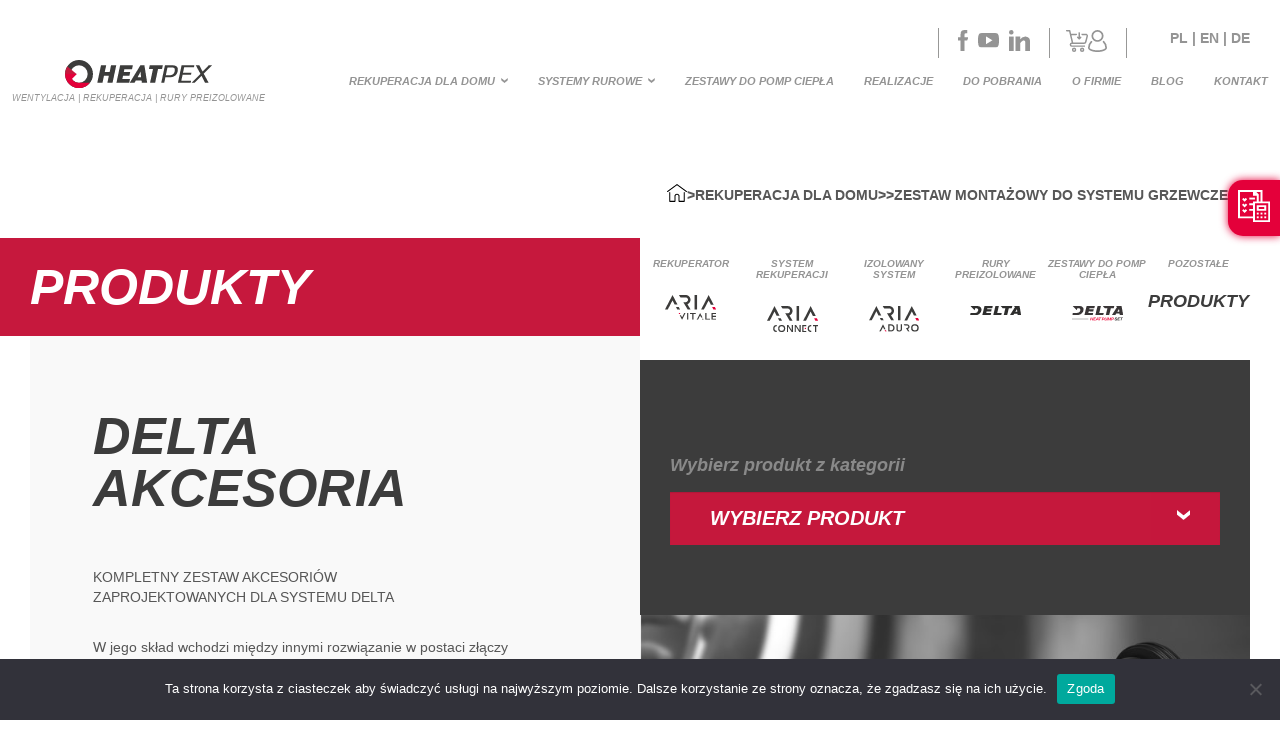

--- FILE ---
content_type: text/html; charset=UTF-8
request_url: https://heatpex.pl/produkt/zestaw-montazowy-do-systemu-grzewczego/
body_size: 17999
content:
<!DOCTYPE html><html lang="pl-PL"><head><script async src="https://www.googletagmanager.com/gtag/js?id=G-5R3JJELX7H"></script><script>    window.dataLayer = window.dataLayer || [];    function gtag(){dataLayer.push(arguments);}    gtag('js', new Date());    gtag('config', 'G-5R3JJELX7H');    gtag('config', 'UA-191805921-1');    </script><meta charset="UTF-8"><meta name="viewport" content="width=device-width, initial-scale=1, shrink-to-fit=no"><script type="application/ld+json">{"@context": "http://schema.org",
"@type": "Organization",
"address": {"@type": "PostalAddress",
"addressLocality": "Gdańsk",
"streetAddress": "Trakt Św. Wojciecha 29",
"postalCode": "80-044",
"addressRegion": "pomorskie"},
"name": "Heatpex Sp. z o.o.",
"email": "biuro@heatpex.pl",
"telephone": "583090283",
"vatID": "5832853709",
"image": "https://heatpex.pl/wp-content/uploads/2020/05/logo.svg"}</script><title>ZESTAW MONTAŻOWY DO SYSTEMU GRZEWCZEGO - Heatpex</title><meta name="description" content=""><meta name="robots" content="index,follow"/><meta name="theme-color" content="#4285f4"><meta property="og:url" content="https://heatpex.pl/produkt/zestaw-montazowy-do-systemu-grzewczego/"><meta property="og:type" content="website"><meta property="og:title" content=""><meta property="og:image" content=""><meta property="og:description" content=""><meta property="og:site_name" content="ZESTAW MONTAŻOWY DO SYSTEMU GRZEWCZEGO - Heatpex"><meta property="og:locale" content="pl_PL"><link rel="alternate" href="https://heatpex.pl/produkt/zestaw-montazowy-do-systemu-grzewczego/" hreflang="pl" /><link rel="alternate" href="https://heatpex.pl/en/produkt/thermostat-with-a-temperature-sensor-for-the-heating-system-2/" hreflang="en" /><link rel="alternate" href="https://heatpex.pl/de/produkt/thermostat-mit-temperaturfuehler-fuer-heizungsanlagen-2/" hreflang="de" /><style id='wp-img-auto-sizes-contain-inline-css' type='text/css'>img:is([sizes=auto i],[sizes^="auto," i]){contain-intrinsic-size:3000px 1500px}</style><link rel='stylesheet' id='wp-components-css' href='https://heatpex.pl/wp-includes/css/dist/components/style.min.css?ver=6.9' type='text/css' media='all' /><link rel='stylesheet' id='woocommerce-dpd-blocks-integration-frontend-css' href='https://heatpex.pl/wp-content/plugins/woocommerce-dpd/build/point-selection-block-frontend.css?ver=1764924446' type='text/css' media='all' /><link rel='stylesheet' id='woocommerce-dpd-blocks-integration-editor-css' href='https://heatpex.pl/wp-content/plugins/woocommerce-dpd/build/point-selection-block.css?ver=1764924446' type='text/css' media='all' /><style id='classic-theme-styles-inline-css' type='text/css'>.wp-block-button__link{color:#fff;background-color:#32373c;border-radius:9999px;box-shadow:none;text-decoration:none;padding:calc(.667em + 2px) calc(1.333em + 2px);font-size:1.125em}.wp-block-file__button{background:#32373c;color:#fff;text-decoration:none}</style><link rel='stylesheet' id='dnd-upload-cf7-css' href='https://heatpex.pl/wp-content/plugins/drag-and-drop-multiple-file-upload-contact-form-7/assets/css/dnd-upload-cf7.css?ver=1.3.9.2' type='text/css' media='all' /><link rel='stylesheet' id='cookie-notice-front-css' href='https://heatpex.pl/wp-content/plugins/cookie-notice/css/front.min.css?ver=2.5.10' type='text/css' media='all' /><link rel='stylesheet' id='woocommerce-layout-css' href='https://heatpex.pl/wp-content/plugins/woocommerce/assets/css/woocommerce-layout.css?ver=10.3.6' type='text/css' media='all' /><link rel='stylesheet' id='woocommerce-smallscreen-css' href='https://heatpex.pl/wp-content/plugins/woocommerce/assets/css/woocommerce-smallscreen.css?ver=10.3.6' type='text/css' media='only screen and (max-width: 768px)' /><link rel='stylesheet' id='woocommerce-general-css' href='https://heatpex.pl/wp-content/plugins/woocommerce/assets/css/woocommerce.css?ver=10.3.6' type='text/css' media='all' /><style id='woocommerce-inline-inline-css' type='text/css'>.woocommerce form .form-row .required { visibility: visible; }</style><link rel='stylesheet' id='p24-styles-css' href='https://heatpex.pl/wp-content/plugins/woo-przelewy24/assets/css/styles.css?ver=1.0.16' type='text/css' media='all' /><link rel='stylesheet' id='brands-styles-css' href='https://heatpex.pl/wp-content/plugins/woocommerce/assets/css/brands.css?ver=10.3.6' type='text/css' media='all' /><link rel='stylesheet' id='app-css' href='https://heatpex.pl/wp-content/themes/websitestyle/dist/build-style.css?ver=3.2' type='text/css' media='all' /><link rel='stylesheet' id='style-css' href='https://heatpex.pl/wp-content/themes/websitestyle/dist/style.css?ver=1.0' type='text/css' media='all' /><link rel='stylesheet' id='flexible-shipping-free-shipping-css' href='https://heatpex.pl/wp-content/plugins/flexible-shipping/assets/dist/css/free-shipping.css?ver=6.4.5.2' type='text/css' media='all' /><script type="text/javascript" src="https://heatpex.pl/wp-includes/js/jquery/jquery.min.js?ver=3.7.1" id="jquery-core-js"></script><script type="text/javascript" src="https://heatpex.pl/wp-includes/js/jquery/jquery-migrate.min.js?ver=3.4.1" id="jquery-migrate-js"></script><script type="text/javascript" id="cookie-notice-front-js-before">var cnArgs = {"ajaxUrl":"https:\/\/heatpex.pl\/wp-admin\/admin-ajax.php","nonce":"47bed44aab","hideEffect":"fade","position":"bottom","onScroll":false,"onScrollOffset":100,"onClick":false,"cookieName":"cookie_notice_accepted","cookieTime":2592000,"cookieTimeRejected":2592000,"globalCookie":false,"redirection":false,"cache":false,"revokeCookies":false,"revokeCookiesOpt":"automatic"};//# sourceURL=cookie-notice-front-js-before</script><script type="text/javascript" src="https://heatpex.pl/wp-content/plugins/cookie-notice/js/front.min.js?ver=2.5.10" id="cookie-notice-front-js"></script><script type="text/javascript" src="https://heatpex.pl/wp-content/plugins/woocommerce/assets/js/jquery-blockui/jquery.blockUI.min.js?ver=2.7.0-wc.10.3.6" id="wc-jquery-blockui-js" defer="defer" data-wp-strategy="defer"></script><script type="text/javascript" id="wc-add-to-cart-js-extra">var wc_add_to_cart_params = {"ajax_url":"/wp-admin/admin-ajax.php","wc_ajax_url":"/?wc-ajax=%%endpoint%%","i18n_view_cart":"Zobacz koszyk","cart_url":"https://heatpex.pl/koszyk/","is_cart":"","cart_redirect_after_add":"yes"};//# sourceURL=wc-add-to-cart-js-extra</script><script type="text/javascript" src="https://heatpex.pl/wp-content/plugins/woocommerce/assets/js/frontend/add-to-cart.min.js?ver=10.3.6" id="wc-add-to-cart-js" defer="defer" data-wp-strategy="defer"></script><script type="text/javascript" id="wc-single-product-js-extra">var wc_single_product_params = {"i18n_required_rating_text":"Prosz\u0119 wybra\u0107 ocen\u0119","i18n_rating_options":["1 z 5 gwiazdek","2 z 5 gwiazdek","3 z 5 gwiazdek","4 z 5 gwiazdek","5 z 5 gwiazdek"],"i18n_product_gallery_trigger_text":"Wy\u015bwietl pe\u0142noekranow\u0105 galeri\u0119 obrazk\u00f3w","review_rating_required":"yes","flexslider":{"rtl":false,"animation":"slide","smoothHeight":true,"directionNav":false,"controlNav":"thumbnails","slideshow":false,"animationSpeed":500,"animationLoop":false,"allowOneSlide":false},"zoom_enabled":"","zoom_options":[],"photoswipe_enabled":"","photoswipe_options":{"shareEl":false,"closeOnScroll":false,"history":false,"hideAnimationDuration":0,"showAnimationDuration":0},"flexslider_enabled":""};//# sourceURL=wc-single-product-js-extra</script><script type="text/javascript" src="https://heatpex.pl/wp-content/plugins/woocommerce/assets/js/frontend/single-product.min.js?ver=10.3.6" id="wc-single-product-js" defer="defer" data-wp-strategy="defer"></script><script type="text/javascript" src="https://heatpex.pl/wp-content/plugins/woocommerce/assets/js/js-cookie/js.cookie.min.js?ver=2.1.4-wc.10.3.6" id="wc-js-cookie-js" defer="defer" data-wp-strategy="defer"></script><script type="text/javascript" id="woocommerce-js-extra">var woocommerce_params = {"ajax_url":"/wp-admin/admin-ajax.php","wc_ajax_url":"/?wc-ajax=%%endpoint%%","i18n_password_show":"Poka\u017c has\u0142o","i18n_password_hide":"Ukryj has\u0142o"};//# sourceURL=woocommerce-js-extra</script><script type="text/javascript" src="https://heatpex.pl/wp-content/plugins/woocommerce/assets/js/frontend/woocommerce.min.js?ver=10.3.6" id="woocommerce-js" defer="defer" data-wp-strategy="defer"></script><link rel="canonical" href="https://heatpex.pl/produkt/zestaw-montazowy-do-systemu-grzewczego/" /><link rel='shortlink' href='https://heatpex.pl/?p=724' /><script type="text/javascript">    var ajax_url = 'https://heatpex.pl/wp-admin/admin-ajax.php';    var ajax_nonce = 'ade35a86ba';  </script><noscript><style>.woocommerce-product-gallery{ opacity: 1 !important; }</style></noscript><meta name="redi-version" content="1.2.7" /><link rel="icon" href="https://heatpex.pl/wp-content/uploads/2020/06/cropped-heatpex-favicon-1-150x150.png" sizes="32x32" /><link rel="icon" href="https://heatpex.pl/wp-content/uploads/2020/06/cropped-heatpex-favicon-1-300x300.png" sizes="192x192" /><link rel="apple-touch-icon" href="https://heatpex.pl/wp-content/uploads/2020/06/cropped-heatpex-favicon-1-300x300.png" /><meta name="msapplication-TileImage" content="https://heatpex.pl/wp-content/uploads/2020/06/cropped-heatpex-favicon-1-300x300.png" /><style type="text/css" id="wp-custom-css">.homepage-blog__col--img img {object-fit: contain;}.downloads__box .box__overlay .overlay__text {  font-size: 38px;    text-align: center;}.downloads__box .box__overlay .overlay__text::after {right: 15px;}.distribution__map svg {width: 100%;height: auto;}li.wc_payment_method.payment_method_p24-online-payments-303 {    display: none;}.form__label--hide-in-other-lang,
.voivodeship--hide-in-other-lang {display:none!important;}.offer-single-product .offer-slider__slide:first-of-type {    display: none;}.offer__menu .menu__item {width: 16.66%;}.offer__menu .menu__item--with-dropdown .item__name {    position: relative;    font-size: 18px!important;}.offer__menu .menu__item.active {position: unset;}.offer__menu .menu__item .item__img {    width: 50%;}.homepage-slider__product-menu {    width: 75%;}.homepage-slider__product-menu .offer__menu .menu__item .item__img {    width: unset;}.homepage-aria__text,
.homepage-blog__text,
.homepage-about__text,
.homepage-contact__text {    font-size: 14px;}.links-container {    position: relative;    display: flex;    flex-wrap: wrap;    justify-content: space-between;    margin-top: 80px;}.links-container__element {    position: relative;    display: block;    width: 30%;    text-align: center;    padding: 40px 30px;    background-color: #CD1946;    font-size: 30px;    color: #fff;}.offer__product .product__col .woocommerce-notices-wrapper {display: none!important;}@media screen and (max-width: 1920px) {            .homepage-aria__feature .feature__text {                bottom: -10px;            }.homepage-aria__features {position: relative;    top: -12px;}        }@media screen and (max-width: 1230px){.homepage-slider__product-menu {    width: 85%;}}@media screen and (max-width: 800px){.homepage-slider__product-menu {    width: 100%;}}@media screen and (max-width: 580px) {.offer__menu .menu__item {    width: 100%;}.homepage-slider__product-menu {    width: 100%;}.homepage-section.homepage-about {    margin-bottom: 45px;}.offerstyle .heading--ribbon {    font-size: 30px!important;}.links-container {flex-direction: column;}a.links-container__element {    width: 90%;margin: 0 auto 20px;}.about-products__col--img {background-position: center;    background-size: contain;}}@media screen and (max-width: 1070px) {#menu-glowne-1 > li.menu-item > ul.sub-menu {  display: block !important;}}</style><script src="https://polyfill.io/v2/polyfill.min.js?features=IntersectionObserver%2CIntersectionObserverEntry"></script><script src="https://code.jquery.com/jquery-3.6.0.min.js" integrity="sha256-/xUj+3OJU5yExlq6GSYGSHk7tPXikynS7ogEvDej/m4=" crossorigin="anonymous"></script><link
    rel="stylesheet"
    href="https://unpkg.com/swiper@8/swiper-bundle.min.css"
    /><script src="https://unpkg.com/swiper@8/swiper-bundle.min.js"></script><style>        html {            margin-top: 0 !important;        }        .homepage-slider__slide video {            display: block;            margin-top: 125px;            max-width: 1433px;        }        .header__menu .menu__list>.menu-item>.sub-menu {            top: 170px;        }        .header__group--logo {            flex-direction: column;        }        .header__group--logo h1,
        .header__group--logo .title {            font-size: 9px;            font-weight: 400;            font-style: italic;            color: #949494;            margin-top: 5px;        }        .catalog-instruction-popup--overlay {            position: fixed;            top: 0;            left: 0;            z-index: 9992;            background: #000;            opacity: 0.6;            width: 100%;            height: 100%;        }        .catalog-instruction-popup {            position: fixed;            top: 0;            left: 0;            z-index: 9999;            display: flex;            width: 100%;            height: 100%;        }        .catalog-instruction-popup--content {            display: block;            z-index: 999999;            position: relative;        }        .catalog_banner_popup {            cursor: pointer;        }        .catalog-instruction-popup--container {            width: 80%;            margin: auto;        }        .catalog-instruction-popup--close {            width: fit-content;            margin-left: auto;        }        .catalog-instruction-popup--close svg {            cursor: pointer;        }        .catalog-hide {            display: none;        }        .catalog-viewer__section {            height: 600px
        }        .homepage-aria__wrapper {            padding-top: 32px!important;        }        .about-entry__text ul,
        .about-products__text ul {            list-style: unset;        }        .about-entry__text ol,
        .about-products__text ol {            list-style: auto;        }        .about-entry__text ul li,
        .about-entry__text ol li {            font-size: 20px;            line-height: 25px;            color: #575757;            margin-bottom: 40px;        }        .about-products__text ul li,
        .about-products__text ol li {            font-size: 20px;            line-height: 25px;            color: rgba(255,255,255,.75);            margin-bottom: 40px;        }        .offer__menu .menu__item .item__label {            margin-top: 20px!important;        }        .offer__menu .menu__item .item__img {            margin-bottom: 20px!important;        }        .homepage-blog__col--img img {            object-fit: cover!important;        }        .heading--h1 {            font-size: 45px;        }        .offerstyle .heading--ribbon {            font-size: 40px;        }        .about-entry__text ul li,
        .about-entry__text ol li,
        .about-products__text ul li,
        .about-products__text ol li {            margin: 16px!important;        }        .links-container {            position: relative;            display: flex;            flex-wrap: wrap;            justify-content: space-between;            margin-top: 80px;        }        .links-container__element {            position: relative;            display: block;            width: 30%;            text-align: center;            padding: 40px 30px;            background-color: #CD1946;            font-size: 30px;            color: #fff;        }        tr.cart-subtotal {            display: none;        }        .offer-slider__slide .slide__name {            display: flex;            justify-content: center;        }        .offer-slider__slide .slide__bottom {            padding: 30px;        }        .slide-price-cart {            position: relative;            display: flex;            flex-direction: row;            align-items: center;        }        .slide-price-cart .slide__price .woocommerce-Price-amount {            font-size: 20px;        }        .slide-price-cart .slide__price .woocommerce-Price-amount bdi {            font-weight: 700;        }        .slide-price-cart .slide__price .woocommerce-price-suffix .woocommerce-Price-amount bdi {            font-weight: 400;        }        .slide-price-cart .slide__price .woocommerce-price-suffix .woocommerce-Price-amount bdi {            font-size: 15px!important;        }        .slide-price-cart .slide__price .woocommerce-price-suffix {            font-size: 15px;            padding-top: 0px;        }        .not-available {            font-size: 18px;            font-weight: 500;        }        .summary.entry-summary .price {            position: relative;            display: flex;            flex-direction: row;            align-items: baseline;            padding-bottom: 50px;            gap: 20px;        }        .summary.entry-summary .price ins,
        .summary.entry-summary .price small {            width: fit-content;        }        .summary.entry-summary .price small,
        .offer__product .type-product .summary .price .woocommerce-Price-amount bdi {            color: #cd1946;        }        .offer__product .type-product .summary .woocommerce-price-suffix::before {            content: "("
        }        .offer__product .type-product .summary .woocommerce-price-suffix::after {            content: ")"
        }        .offer__product .type-product .summary .price del .woocommerce-Price-amount bdi {            color: #575757;            line-height: 20px;            margin-bottom: 20px;            font-weight: 400;        }        .offer__product .type-product .summary .price del::before {            content: "Cena regularna: ";            font-size: 20px;            color: #575757;            font-weight: 400;        }        .summary.entry-summary .price del {            position: absolute;            bottom: 0;            left: 0;        }        .slide-price-cart .slide__add-to-cart a {            display: flex;            width: fit-content;            text-wrap: nowrap;            position: relative;            z-index: 2;            padding: 6px 20px;            background-color: #CD1946;            color: #fff;            font-weight: 700;            text-transform: uppercase;            font-style: italic;        }        .slide__bottom .slide-price-cart {            margin-top: 25px;        }        .footer__link {            display: block;        }        .header__menu .menu-item {            font-size: 11px;            margin: 0 15px;        }        .container--header {            padding: 0 12px;        }        @media screen and (max-width: 1820px) {            .container--header {                padding: 0 12px;            }        }        @media screen and (max-width: 1300px) {            .container--header {                padding: 0 12px;            }        }        .woocommerce-Price-currencySymbol:before {            content: "\00a0";            }        @media screen and (max-height: 800px) and (min-width: 1071px) {            .homepage-slider__slide video {                margin-top: 0;            }            .menu-item .sub-menu {                top: 120px!important;            }        }        @media screen and (max-width: 1070px) {            .homepage-blog__col--text{                -webkit-box-align: center;-ms-flex-align: center;align-items: center;            }            .homepage-blog__content{                margin-left: 0px;            }            .homepage-slider__slide video {                margin-top: 0;            }        }        @media screen and (max-width: 600px) {            .homepage-slider__bottom .swiper-pagination {                width: 100%;                -webkit-box-pack: center; -ms-flex-pack: center; justify-content: center;                padding-top: 30px;            }            .newsec__title {                font-size: 32px!important;            }            .offer__product .type-product .summary .price {                flex-wrap: wrap;            }            .offer__product .type-product .summary .variations_form .variations {                width: 100%;            }        }        @media screen and (min-width: 1070px) and (max-width: 1540px) {            .header__account {                right: 128px;            }            .header__social {                right: 215px;            }        }        @media screen and (min-width: 1071px){            .section__top h2{                font-size: 26px;            }            .contact__section .section__details{                font-size: 14px;            }        }        @media screen and (min-width: 1450px){            .section__top h2{                font-size: 36px;            }            .contact__section .section__details{                font-size: 16px;            }        }    </style><link rel='stylesheet' id='wc-blocks-style-css' href='https://heatpex.pl/wp-content/plugins/woocommerce/assets/client/blocks/wc-blocks.css?ver=wc-10.3.6' type='text/css' media='all' /><style id='global-styles-inline-css' type='text/css'>:root{--wp--preset--aspect-ratio--square: 1;--wp--preset--aspect-ratio--4-3: 4/3;--wp--preset--aspect-ratio--3-4: 3/4;--wp--preset--aspect-ratio--3-2: 3/2;--wp--preset--aspect-ratio--2-3: 2/3;--wp--preset--aspect-ratio--16-9: 16/9;--wp--preset--aspect-ratio--9-16: 9/16;--wp--preset--color--black: #000000;--wp--preset--color--cyan-bluish-gray: #abb8c3;--wp--preset--color--white: #ffffff;--wp--preset--color--pale-pink: #f78da7;--wp--preset--color--vivid-red: #cf2e2e;--wp--preset--color--luminous-vivid-orange: #ff6900;--wp--preset--color--luminous-vivid-amber: #fcb900;--wp--preset--color--light-green-cyan: #7bdcb5;--wp--preset--color--vivid-green-cyan: #00d084;--wp--preset--color--pale-cyan-blue: #8ed1fc;--wp--preset--color--vivid-cyan-blue: #0693e3;--wp--preset--color--vivid-purple: #9b51e0;--wp--preset--gradient--vivid-cyan-blue-to-vivid-purple: linear-gradient(135deg,rgb(6,147,227) 0%,rgb(155,81,224) 100%);--wp--preset--gradient--light-green-cyan-to-vivid-green-cyan: linear-gradient(135deg,rgb(122,220,180) 0%,rgb(0,208,130) 100%);--wp--preset--gradient--luminous-vivid-amber-to-luminous-vivid-orange: linear-gradient(135deg,rgb(252,185,0) 0%,rgb(255,105,0) 100%);--wp--preset--gradient--luminous-vivid-orange-to-vivid-red: linear-gradient(135deg,rgb(255,105,0) 0%,rgb(207,46,46) 100%);--wp--preset--gradient--very-light-gray-to-cyan-bluish-gray: linear-gradient(135deg,rgb(238,238,238) 0%,rgb(169,184,195) 100%);--wp--preset--gradient--cool-to-warm-spectrum: linear-gradient(135deg,rgb(74,234,220) 0%,rgb(151,120,209) 20%,rgb(207,42,186) 40%,rgb(238,44,130) 60%,rgb(251,105,98) 80%,rgb(254,248,76) 100%);--wp--preset--gradient--blush-light-purple: linear-gradient(135deg,rgb(255,206,236) 0%,rgb(152,150,240) 100%);--wp--preset--gradient--blush-bordeaux: linear-gradient(135deg,rgb(254,205,165) 0%,rgb(254,45,45) 50%,rgb(107,0,62) 100%);--wp--preset--gradient--luminous-dusk: linear-gradient(135deg,rgb(255,203,112) 0%,rgb(199,81,192) 50%,rgb(65,88,208) 100%);--wp--preset--gradient--pale-ocean: linear-gradient(135deg,rgb(255,245,203) 0%,rgb(182,227,212) 50%,rgb(51,167,181) 100%);--wp--preset--gradient--electric-grass: linear-gradient(135deg,rgb(202,248,128) 0%,rgb(113,206,126) 100%);--wp--preset--gradient--midnight: linear-gradient(135deg,rgb(2,3,129) 0%,rgb(40,116,252) 100%);--wp--preset--font-size--small: 13px;--wp--preset--font-size--medium: 20px;--wp--preset--font-size--large: 36px;--wp--preset--font-size--x-large: 42px;--wp--preset--spacing--20: 0.44rem;--wp--preset--spacing--30: 0.67rem;--wp--preset--spacing--40: 1rem;--wp--preset--spacing--50: 1.5rem;--wp--preset--spacing--60: 2.25rem;--wp--preset--spacing--70: 3.38rem;--wp--preset--spacing--80: 5.06rem;--wp--preset--shadow--natural: 6px 6px 9px rgba(0, 0, 0, 0.2);--wp--preset--shadow--deep: 12px 12px 50px rgba(0, 0, 0, 0.4);--wp--preset--shadow--sharp: 6px 6px 0px rgba(0, 0, 0, 0.2);--wp--preset--shadow--outlined: 6px 6px 0px -3px rgb(255, 255, 255), 6px 6px rgb(0, 0, 0);--wp--preset--shadow--crisp: 6px 6px 0px rgb(0, 0, 0);}:where(.is-layout-flex){gap: 0.5em;}:where(.is-layout-grid){gap: 0.5em;}body .is-layout-flex{display: flex;}.is-layout-flex{flex-wrap: wrap;align-items: center;}.is-layout-flex > :is(*, div){margin: 0;}body .is-layout-grid{display: grid;}.is-layout-grid > :is(*, div){margin: 0;}:where(.wp-block-columns.is-layout-flex){gap: 2em;}:where(.wp-block-columns.is-layout-grid){gap: 2em;}:where(.wp-block-post-template.is-layout-flex){gap: 1.25em;}:where(.wp-block-post-template.is-layout-grid){gap: 1.25em;}.has-black-color{color: var(--wp--preset--color--black) !important;}.has-cyan-bluish-gray-color{color: var(--wp--preset--color--cyan-bluish-gray) !important;}.has-white-color{color: var(--wp--preset--color--white) !important;}.has-pale-pink-color{color: var(--wp--preset--color--pale-pink) !important;}.has-vivid-red-color{color: var(--wp--preset--color--vivid-red) !important;}.has-luminous-vivid-orange-color{color: var(--wp--preset--color--luminous-vivid-orange) !important;}.has-luminous-vivid-amber-color{color: var(--wp--preset--color--luminous-vivid-amber) !important;}.has-light-green-cyan-color{color: var(--wp--preset--color--light-green-cyan) !important;}.has-vivid-green-cyan-color{color: var(--wp--preset--color--vivid-green-cyan) !important;}.has-pale-cyan-blue-color{color: var(--wp--preset--color--pale-cyan-blue) !important;}.has-vivid-cyan-blue-color{color: var(--wp--preset--color--vivid-cyan-blue) !important;}.has-vivid-purple-color{color: var(--wp--preset--color--vivid-purple) !important;}.has-black-background-color{background-color: var(--wp--preset--color--black) !important;}.has-cyan-bluish-gray-background-color{background-color: var(--wp--preset--color--cyan-bluish-gray) !important;}.has-white-background-color{background-color: var(--wp--preset--color--white) !important;}.has-pale-pink-background-color{background-color: var(--wp--preset--color--pale-pink) !important;}.has-vivid-red-background-color{background-color: var(--wp--preset--color--vivid-red) !important;}.has-luminous-vivid-orange-background-color{background-color: var(--wp--preset--color--luminous-vivid-orange) !important;}.has-luminous-vivid-amber-background-color{background-color: var(--wp--preset--color--luminous-vivid-amber) !important;}.has-light-green-cyan-background-color{background-color: var(--wp--preset--color--light-green-cyan) !important;}.has-vivid-green-cyan-background-color{background-color: var(--wp--preset--color--vivid-green-cyan) !important;}.has-pale-cyan-blue-background-color{background-color: var(--wp--preset--color--pale-cyan-blue) !important;}.has-vivid-cyan-blue-background-color{background-color: var(--wp--preset--color--vivid-cyan-blue) !important;}.has-vivid-purple-background-color{background-color: var(--wp--preset--color--vivid-purple) !important;}.has-black-border-color{border-color: var(--wp--preset--color--black) !important;}.has-cyan-bluish-gray-border-color{border-color: var(--wp--preset--color--cyan-bluish-gray) !important;}.has-white-border-color{border-color: var(--wp--preset--color--white) !important;}.has-pale-pink-border-color{border-color: var(--wp--preset--color--pale-pink) !important;}.has-vivid-red-border-color{border-color: var(--wp--preset--color--vivid-red) !important;}.has-luminous-vivid-orange-border-color{border-color: var(--wp--preset--color--luminous-vivid-orange) !important;}.has-luminous-vivid-amber-border-color{border-color: var(--wp--preset--color--luminous-vivid-amber) !important;}.has-light-green-cyan-border-color{border-color: var(--wp--preset--color--light-green-cyan) !important;}.has-vivid-green-cyan-border-color{border-color: var(--wp--preset--color--vivid-green-cyan) !important;}.has-pale-cyan-blue-border-color{border-color: var(--wp--preset--color--pale-cyan-blue) !important;}.has-vivid-cyan-blue-border-color{border-color: var(--wp--preset--color--vivid-cyan-blue) !important;}.has-vivid-purple-border-color{border-color: var(--wp--preset--color--vivid-purple) !important;}.has-vivid-cyan-blue-to-vivid-purple-gradient-background{background: var(--wp--preset--gradient--vivid-cyan-blue-to-vivid-purple) !important;}.has-light-green-cyan-to-vivid-green-cyan-gradient-background{background: var(--wp--preset--gradient--light-green-cyan-to-vivid-green-cyan) !important;}.has-luminous-vivid-amber-to-luminous-vivid-orange-gradient-background{background: var(--wp--preset--gradient--luminous-vivid-amber-to-luminous-vivid-orange) !important;}.has-luminous-vivid-orange-to-vivid-red-gradient-background{background: var(--wp--preset--gradient--luminous-vivid-orange-to-vivid-red) !important;}.has-very-light-gray-to-cyan-bluish-gray-gradient-background{background: var(--wp--preset--gradient--very-light-gray-to-cyan-bluish-gray) !important;}.has-cool-to-warm-spectrum-gradient-background{background: var(--wp--preset--gradient--cool-to-warm-spectrum) !important;}.has-blush-light-purple-gradient-background{background: var(--wp--preset--gradient--blush-light-purple) !important;}.has-blush-bordeaux-gradient-background{background: var(--wp--preset--gradient--blush-bordeaux) !important;}.has-luminous-dusk-gradient-background{background: var(--wp--preset--gradient--luminous-dusk) !important;}.has-pale-ocean-gradient-background{background: var(--wp--preset--gradient--pale-ocean) !important;}.has-electric-grass-gradient-background{background: var(--wp--preset--gradient--electric-grass) !important;}.has-midnight-gradient-background{background: var(--wp--preset--gradient--midnight) !important;}.has-small-font-size{font-size: var(--wp--preset--font-size--small) !important;}.has-medium-font-size{font-size: var(--wp--preset--font-size--medium) !important;}.has-large-font-size{font-size: var(--wp--preset--font-size--large) !important;}.has-x-large-font-size{font-size: var(--wp--preset--font-size--x-large) !important;}</style><link rel='stylesheet' id='woocommerce-currency-switcher-css' href='https://heatpex.pl/wp-content/plugins/woocommerce-currency-switcher/css/front.css?ver=1.4.3.1' type='text/css' media='all' /></head><body class="preload"><header class="header"><div class="container container--header"><div class="header__wrapper"><div class="header__group header__group--logo"><a rel="logo" href="https://heatpex.pl/"><img src="https://heatpex.pl/wp-content/uploads/2020/05/logo.svg" alt="Heatpex" class="header__logo"></a><div class="title">WENTYLACJA | REKUPERACJA | RURY PREIZOLOWANE</div></div><div class="header__group"><nav class="header__menu"><ul id="menu-glowne" class="menu__list"><li id="menu-item-4406" class="menu-item menu-item-type-custom menu-item-object-custom menu-item-has-children menu-item-4406"><a href="https://heatpex.pl/kategoria-produktu/aria-system-rekuperancji/">Rekuperacja dla domu</a><ul class="sub-menu"><li id="menu-item-1384" class="menu-item menu-item-type-custom menu-item-object-custom menu-item-has-children menu-item-1384"><a href="https://heatpex.pl/heatpex-aria/">HEATPEX Aria</a><ul class="sub-menu"><li id="menu-item-4142" class="menu-item menu-item-type-taxonomy menu-item-object-product_cat menu-item-4142"><a href="https://heatpex.pl/kategoria-produktu/aria-vitale/">Rekuperator ARIA VITALE</a></li><li id="menu-item-4132" class="menu-item menu-item-type-custom menu-item-object-custom menu-item-4132"><a href="https://heatpex.pl/kategoria-produktu/aria-system-rekuperancji/aria-1-connect-clone-1-pl/">Tworzywowy system rozprowadzania powietrza ARIA CONNECT: 63mm, 75mm i 90mm</a></li><li id="menu-item-4404" class="menu-item menu-item-type-taxonomy menu-item-object-product_cat menu-item-4404"><a href="https://heatpex.pl/kategoria-produktu/aria-system-rekuperancji/elementy-aria-pl/">Elementy uzupełniające Aria CONNECT</a></li><li id="menu-item-4141" class="menu-item menu-item-type-taxonomy menu-item-object-product_cat menu-item-4141"><a href="https://heatpex.pl/kategoria-produktu/aria-aduro-system-rozprowadzania-powietrza/">Izolowany system rozprowadzania powietrza Aria Aduro</a></li></ul></li><li id="menu-item-848" class="menu-item menu-item-type-post_type menu-item-object-page menu-item-has-children menu-item-848"><a href="https://heatpex.pl/aria-planer/">Aria Planner</a><ul class="sub-menu"><li id="menu-item-1385" class="menu-item menu-item-type-post_type menu-item-object-page menu-item-1385"><a href="https://heatpex.pl/aria-planer/">Asystent Projektanta rekuperacji</a></li></ul></li><li id="menu-item-1386" class="menu-item menu-item-type-post_type menu-item-object-page menu-item-has-children menu-item-1386"><a href="https://heatpex.pl/wycena/">Darmowy projekt</a><ul class="sub-menu"><li id="menu-item-1387" class="menu-item menu-item-type-post_type menu-item-object-page menu-item-1387"><a href="https://heatpex.pl/wycena/">Projekt rekuperacji dla Twojego domu</a></li></ul></li><li id="menu-item-4083" class="menu-item menu-item-type-post_type menu-item-object-page menu-item-has-children menu-item-4083"><a href="https://heatpex.pl/serwis/">Serwis rekuperacji</a><ul class="sub-menu"><li id="menu-item-4084" class="menu-item menu-item-type-custom menu-item-object-custom menu-item-4084"><a href="https://heatpex.pl/serwis/">Zgłoszenia serwisowe i przedłużenie gwarancji</a></li></ul></li><li id="menu-item-5575" class="menu-item menu-item-type-custom menu-item-object-custom menu-item-5575"><a href="https://heatpex.pl/produkt/filtr-powierza-aria-vitale-puro-iso-epm1-70-f7/#produkt">Sklep</a></li></ul></li><li id="menu-item-1372" class="systems-menu menu-item menu-item-type-custom menu-item-object-custom menu-item-has-children menu-item-1372"><a href="https://heatpex.pl/kategoria-produktu/delta/">Systemy rurowe</a><ul class="sub-menu"><li id="menu-item-1378" class="menu-item menu-item-type-custom menu-item-object-custom menu-item-has-children menu-item-1378"><a href="https://heatpex.pl/kategoria-produktu/delta/delta-clone-1-pl/">Delta</a><ul class="sub-menu"><li id="menu-item-4398" class="menu-item menu-item-type-taxonomy menu-item-object-product_cat menu-item-4398"><a href="https://heatpex.pl/kategoria-produktu/delta/delta-clone-1-pl/">Rury preizolowane Delta</a></li><li id="menu-item-4396" class="menu-item menu-item-type-taxonomy menu-item-object-product_cat menu-item-4396"><a href="https://heatpex.pl/kategoria-produktu/delta/hela-zlaczki-do-rur-pl/">Złączki Hela do rur preizolowanych</a></li><li id="menu-item-4397" class="menu-item menu-item-type-taxonomy menu-item-object-product_cat current-product-ancestor current-menu-parent current-product-parent menu-item-4397"><a href="https://heatpex.pl/kategoria-produktu/delta/akcesoria-delta-pl/">Akcesoria do rur DELTA</a></li></ul></li><li id="menu-item-1383" class="menu-item menu-item-type-custom menu-item-object-custom menu-item-has-children menu-item-1383"><a href="https://heatpex.pl/kategoria-produktu/inne/">Pozostałe</a><ul class="sub-menu"><li id="menu-item-4402" class="menu-item menu-item-type-taxonomy menu-item-object-product_cat menu-item-4402"><a href="https://heatpex.pl/kategoria-produktu/inne/rury-solarne-pl/">Rury solarne</a></li><li id="menu-item-4403" class="menu-item menu-item-type-taxonomy menu-item-object-product_cat menu-item-4403"><a href="https://heatpex.pl/kategoria-produktu/inne/elastyczne-rury-ze-stali-nierdzewnej/">Elastyczne rury ze stali nierdzewnej</a></li></ul></li></ul></li><li id="menu-item-4595" class="menu-item menu-item-type-custom menu-item-object-custom menu-item-4595"><a href="https://heatpex.pl/kategoria-produktu/zestawy-do-pomp-ciepla/">Zestawy do pomp ciepła</a></li><li id="menu-item-1436" class="menu-item menu-item-type-post_type menu-item-object-page menu-item-1436"><a href="https://heatpex.pl/home/realizacje/">Realizacje</a></li><li id="menu-item-39" class="menu-item menu-item-type-post_type menu-item-object-page menu-item-39"><a href="https://heatpex.pl/do-pobrania/">Do pobrania</a></li><li id="menu-item-30" class="menu-item menu-item-type-post_type menu-item-object-page menu-item-30"><a href="https://heatpex.pl/o-firmie/">O firmie</a></li><li id="menu-item-4085" class="menu-item menu-item-type-post_type menu-item-object-page menu-item-4085"><a href="https://heatpex.pl/blog/">Blog</a></li><li id="menu-item-46" class="menu-item menu-item-type-post_type menu-item-object-page menu-item-46"><a href="https://heatpex.pl/kontakt/">Kontakt</a></li></ul></nav><ul class="social header__social"><li class="social__item"><a rel="nofollow" href="https://www.facebook.com/HeatpexPL" target="_blank"><img src="https://heatpex.pl/wp-content/themes/websitestyle/dist/img/icons/facebook.svg" alt=""></a></li><li class="social__item"><a rel="nofollow" href="https://www.youtube.com/channel/UC8BUHcXc0-KtgzCAUksDvWQ" target="_blank"><img src="https://heatpex.pl/wp-content/themes/websitestyle/dist/img/icons/youtube.svg" alt=""></a></li><li class="social__item"><a rel="nofollow" href="https://www.linkedin.com/company/67878920" target="_blank"><img src="https://heatpex.pl/wp-content/themes/websitestyle/dist/img/icons/linkedin.svg" alt=""></a></li></ul><ul class="header__account"><li><a href="https://heatpex.pl/koszyk/" class="misha-cart"><svg xmlns="http://www.w3.org/2000/svg" width="22" height="21.997" viewBox="0 0 22 21.997"><g id="add-cart" transform="translate(-1 -1)"><path id="Path_4" data-name="Path 4" d="M20.8,4.666H17.131a.733.733,0,0,0,0,1.466H20.8a.733.733,0,0,1,.72.885l-1.54,5.9a.733.733,0,0,1-.706.552H8.179L6.454,6.133h4.811a.733.733,0,0,0,0-1.466H6.108l-.73-3.1A.733.733,0,0,0,4.666,1H1.733a.733.733,0,0,0,0,1.466H4.085L6.677,13.484a2.2,2.2,0,0,0-2.01,2.181,2.219,2.219,0,0,0,2.2,2.2H19.33a.733.733,0,1,0,0-1.466H6.866a.747.747,0,0,1-.733-.733.733.733,0,0,1,.733-.733H19.272A2.2,2.2,0,0,0,21.4,13.284l1.545-5.916a2.2,2.2,0,0,0-2.146-2.7Z" fill="#949494"/><path id="Path_5" data-name="Path 5" d="M22.2,25a2.2,2.2,0,1,0,2.2,2.2A2.2,2.2,0,0,0,22.2,25Zm0,2.933a.733.733,0,1,1,.733-.733A.733.733,0,0,1,22.2,27.933Z" transform="translate(-5.069 -6.403)" fill="#949494"/><path id="Path_6" data-name="Path 6" d="M11.2,25a2.2,2.2,0,1,0,2.2,2.2A2.2,2.2,0,0,0,11.2,25Zm0,2.933a.733.733,0,1,1,.733-.733A.733.733,0,0,1,11.2,27.933Z" transform="translate(-2.134 -6.403)" fill="#949494"/><path id="Path_7" data-name="Path 7" d="M18.2,4a.733.733,0,0,0-.733.733v4.1l-.215-.215a.733.733,0,1,0-1.037,1.037l1.467,1.466a.743.743,0,0,0,1.038,0l1.466-1.466a.733.733,0,1,0-1.037-1.037l-.216.215v-4.1A.733.733,0,0,0,18.2,4Z" transform="translate(-4.002 -0.8)" fill="#949494"/></g></svg></a></li><li><a href="https://heatpex.pl/moje-konto/" title="Login / Register"><svg xmlns="http://www.w3.org/2000/svg" width="18.613" height="21.997" viewBox="0 0 18.613 21.997"><g id="user_account_people_man" data-name="user, account, people, man" transform="translate(-5 -3)"><path id="Path_8" data-name="Path 8" d="M20.852,16.137a.846.846,0,1,0-1.19,1.2,7.562,7.562,0,0,1,2.258,5.412c0,1.035-2.966,2.538-7.614,2.538s-7.614-1.5-7.614-2.54a7.562,7.562,0,0,1,2.229-5.383.846.846,0,1,0-1.2-1.2A9.244,9.244,0,0,0,5,22.752c0,2.748,4.794,4.23,9.306,4.23s9.306-1.483,9.306-4.23a9.239,9.239,0,0,0-2.76-6.615Z" transform="translate(0 -1.985)" fill="#949494"/><path id="Path_9" data-name="Path 9" d="M14.922,14.844A5.922,5.922,0,1,0,9,8.922,5.922,5.922,0,0,0,14.922,14.844Zm0-10.152a4.23,4.23,0,1,1-4.23,4.23,4.23,4.23,0,0,1,4.23-4.23Z" transform="translate(-0.616)" fill="#949494"/></g></svg></a></li></ul><ul class="header__langs"><li class="lang-item lang-item-18 lang-item-pl current-lang lang-item-first"><a lang="pl-PL" hreflang="pl-PL" href="https://heatpex.pl/produkt/zestaw-montazowy-do-systemu-grzewczego/" aria-current="true">pl</a></li><li class="lang-item lang-item-21 lang-item-en"><a lang="en-GB" hreflang="en-GB" href="https://heatpex.pl/en/produkt/thermostat-with-a-temperature-sensor-for-the-heating-system-2/">en</a></li><li class="lang-item lang-item-537 lang-item-de"><a lang="de-DE" hreflang="de-DE" href="https://heatpex.pl/de/produkt/thermostat-mit-temperaturfuehler-fuer-heizungsanlagen-2/">de</a></li></ul></div><button class="header__hamburger" id="hamburger"><svg class="ham ham6" viewBox="0 0 100 100" width="80"><path class="line top"
      d="m 30,33 h 40 c 13.100415,0 14.380204,31.80258 6.899646,33.421777 -24.612039,5.327373 9.016154,-52.337577 -12.75751,-30.563913 l -28.284272,28.284272" /><path class="line middle"
      d="m 70,50 c 0,0 -32.213436,0 -40,0 -7.786564,0 -6.428571,-4.640244 -6.428571,-8.571429 0,-5.895471 6.073743,-11.783399 12.286435,-5.570707 6.212692,6.212692 28.284272,28.284272 28.284272,28.284272" /><path class="line bottom"
      d="m 69.575405,67.073826 h -40 c -13.100415,0 -14.380204,-31.80258 -6.899646,-33.421777 24.612039,-5.327373 -9.016154,52.337577 12.75751,30.563913 l 28.284272,-28.284272" /></svg></button></div></div></header><div class="mobile-menu" id="mobileMenu"><ul id="menu-glowne-1" class="menu--mobile"><li class="menu-item menu-item-type-custom menu-item-object-custom menu-item-has-children menu-item-4406"><a href="https://heatpex.pl/kategoria-produktu/aria-system-rekuperancji/">Rekuperacja dla domu</a><ul class="sub-menu"><li class="menu-item menu-item-type-custom menu-item-object-custom menu-item-has-children menu-item-1384"><a href="https://heatpex.pl/heatpex-aria/">HEATPEX Aria</a><ul class="sub-menu"><li class="menu-item menu-item-type-taxonomy menu-item-object-product_cat menu-item-4142"><a href="https://heatpex.pl/kategoria-produktu/aria-vitale/">Rekuperator ARIA VITALE</a></li><li class="menu-item menu-item-type-custom menu-item-object-custom menu-item-4132"><a href="https://heatpex.pl/kategoria-produktu/aria-system-rekuperancji/aria-1-connect-clone-1-pl/">Tworzywowy system rozprowadzania powietrza ARIA CONNECT: 63mm, 75mm i 90mm</a></li><li class="menu-item menu-item-type-taxonomy menu-item-object-product_cat menu-item-4404"><a href="https://heatpex.pl/kategoria-produktu/aria-system-rekuperancji/elementy-aria-pl/">Elementy uzupełniające Aria CONNECT</a></li><li class="menu-item menu-item-type-taxonomy menu-item-object-product_cat menu-item-4141"><a href="https://heatpex.pl/kategoria-produktu/aria-aduro-system-rozprowadzania-powietrza/">Izolowany system rozprowadzania powietrza Aria Aduro</a></li></ul></li><li class="menu-item menu-item-type-post_type menu-item-object-page menu-item-has-children menu-item-848"><a href="https://heatpex.pl/aria-planer/">Aria Planner</a><ul class="sub-menu"><li class="menu-item menu-item-type-post_type menu-item-object-page menu-item-1385"><a href="https://heatpex.pl/aria-planer/">Asystent Projektanta rekuperacji</a></li></ul></li><li class="menu-item menu-item-type-post_type menu-item-object-page menu-item-has-children menu-item-1386"><a href="https://heatpex.pl/wycena/">Darmowy projekt</a><ul class="sub-menu"><li class="menu-item menu-item-type-post_type menu-item-object-page menu-item-1387"><a href="https://heatpex.pl/wycena/">Projekt rekuperacji dla Twojego domu</a></li></ul></li><li class="menu-item menu-item-type-post_type menu-item-object-page menu-item-has-children menu-item-4083"><a href="https://heatpex.pl/serwis/">Serwis rekuperacji</a><ul class="sub-menu"><li class="menu-item menu-item-type-custom menu-item-object-custom menu-item-4084"><a href="https://heatpex.pl/serwis/">Zgłoszenia serwisowe i przedłużenie gwarancji</a></li></ul></li><li class="menu-item menu-item-type-custom menu-item-object-custom menu-item-5575"><a href="https://heatpex.pl/produkt/filtr-powierza-aria-vitale-puro-iso-epm1-70-f7/#produkt">Sklep</a></li></ul></li><li class="systems-menu menu-item menu-item-type-custom menu-item-object-custom menu-item-has-children menu-item-1372"><a href="https://heatpex.pl/kategoria-produktu/delta/">Systemy rurowe</a><ul class="sub-menu"><li class="menu-item menu-item-type-custom menu-item-object-custom menu-item-has-children menu-item-1378"><a href="https://heatpex.pl/kategoria-produktu/delta/delta-clone-1-pl/">Delta</a><ul class="sub-menu"><li class="menu-item menu-item-type-taxonomy menu-item-object-product_cat menu-item-4398"><a href="https://heatpex.pl/kategoria-produktu/delta/delta-clone-1-pl/">Rury preizolowane Delta</a></li><li class="menu-item menu-item-type-taxonomy menu-item-object-product_cat menu-item-4396"><a href="https://heatpex.pl/kategoria-produktu/delta/hela-zlaczki-do-rur-pl/">Złączki Hela do rur preizolowanych</a></li><li class="menu-item menu-item-type-taxonomy menu-item-object-product_cat current-product-ancestor current-menu-parent current-product-parent menu-item-4397"><a href="https://heatpex.pl/kategoria-produktu/delta/akcesoria-delta-pl/">Akcesoria do rur DELTA</a></li></ul></li><li class="menu-item menu-item-type-custom menu-item-object-custom menu-item-has-children menu-item-1383"><a href="https://heatpex.pl/kategoria-produktu/inne/">Pozostałe</a><ul class="sub-menu"><li class="menu-item menu-item-type-taxonomy menu-item-object-product_cat menu-item-4402"><a href="https://heatpex.pl/kategoria-produktu/inne/rury-solarne-pl/">Rury solarne</a></li><li class="menu-item menu-item-type-taxonomy menu-item-object-product_cat menu-item-4403"><a href="https://heatpex.pl/kategoria-produktu/inne/elastyczne-rury-ze-stali-nierdzewnej/">Elastyczne rury ze stali nierdzewnej</a></li></ul></li></ul></li><li class="menu-item menu-item-type-custom menu-item-object-custom menu-item-4595"><a href="https://heatpex.pl/kategoria-produktu/zestawy-do-pomp-ciepla/">Zestawy do pomp ciepła</a></li><li class="menu-item menu-item-type-post_type menu-item-object-page menu-item-1436"><a href="https://heatpex.pl/home/realizacje/">Realizacje</a></li><li class="menu-item menu-item-type-post_type menu-item-object-page menu-item-39"><a href="https://heatpex.pl/do-pobrania/">Do pobrania</a></li><li class="menu-item menu-item-type-post_type menu-item-object-page menu-item-30"><a href="https://heatpex.pl/o-firmie/">O firmie</a></li><li class="menu-item menu-item-type-post_type menu-item-object-page menu-item-4085"><a href="https://heatpex.pl/blog/">Blog</a></li><li class="menu-item menu-item-type-post_type menu-item-object-page menu-item-46"><a href="https://heatpex.pl/kontakt/">Kontakt</a></li></ul><ul class="mobile-menu__langs"><li class="lang-item lang-item-18 lang-item-pl current-lang lang-item-first"><a lang="pl-PL" hreflang="pl-PL" href="https://heatpex.pl/produkt/zestaw-montazowy-do-systemu-grzewczego/" aria-current="true">pl</a></li><li class="lang-item lang-item-21 lang-item-en"><a lang="en-GB" hreflang="en-GB" href="https://heatpex.pl/en/produkt/thermostat-with-a-temperature-sensor-for-the-heating-system-2/">en</a></li><li class="lang-item lang-item-537 lang-item-de"><a lang="de-DE" hreflang="de-DE" href="https://heatpex.pl/de/produkt/thermostat-mit-temperaturfuehler-fuer-heizungsanlagen-2/">de</a></li></ul></div><script>            var menuDropdown = document.querySelector(".menu__list>.menu-item>.sub-menu");            document.addEventListener("DOMContentLoaded", calculateDropdown);            window.addEventListener('resize', calculateDropdown);            window.addEventListener("scroll", calculateDropdown);              function calculateDropdown() {                var supportPageOffset = window.pageXOffset !== undefined;                var isCSS1Compat = ((document.compatMode || "") === "CSS1Compat");                var x = supportPageOffset ? window.pageXOffset : isCSS1Compat ? document.documentElement.scrollLeft : document.body.scrollLeft;                var y = supportPageOffset ? window.pageYOffset : isCSS1Compat ? document.documentElement.scrollTop : document.body.scrollTop;                if(window.innerHeight <= 830 && window.innerWidth >= 1071) {                    menuDropdown.style.top = -y + 120 + "px";                } else {                    menuDropdown.style.top = -y + 170 + "px";                }              }    </script><style>        @media screen and (max-width: 1070px) {            .sub-menu {                display: none;            }            .sub-menu.active {                display: block;            }        }    </style><script>        if (window.innerWidth <= 1070) {            jQuery('.offer-mobile > a').on('click', function(e) {                e.preventDefault();                jQuery('.offer-mobile > .sub-menu').toggleClass('active');            });            jQuery('.systems-menu > a').on('click', function(e) {                e.preventDefault();                jQuery('.systems-menu > .sub-menu').toggleClass('active');            });        }    </script><main class="offer offer-single-product"><div class="container"><div class="breadcrumbs"><a href="https://heatpex.pl"><svg version="1.1" id="Layer_1" xmlns="http://www.w3.org/2000/svg" xmlns:xlink="http://www.w3.org/1999/xlink" x="0px" y="0px"
                        viewBox="0 0 512 512" style="enable-background:new 0 0 512 512;" xml:space="preserve"><g><g><path d="M506.555,208.064L263.859,30.367c-4.68-3.426-11.038-3.426-15.716,0L5.445,208.064
                                c-5.928,4.341-7.216,12.665-2.875,18.593s12.666,7.214,18.593,2.875L256,57.588l234.837,171.943c2.368,1.735,5.12,2.57,7.848,2.57
                                c4.096,0,8.138-1.885,10.744-5.445C513.771,220.729,512.483,212.405,506.555,208.064z"/></g></g><g><g><path d="M442.246,232.543c-7.346,0-13.303,5.956-13.303,13.303v211.749H322.521V342.009c0-36.68-29.842-66.52-66.52-66.52
                                s-66.52,29.842-66.52,66.52v115.587H83.058V245.847c0-7.347-5.957-13.303-13.303-13.303s-13.303,5.956-13.303,13.303v225.053
                                c0,7.347,5.957,13.303,13.303,13.303h133.029c6.996,0,12.721-5.405,13.251-12.267c0.032-0.311,0.052-0.651,0.052-1.036v-128.89
                                c0-22.009,17.905-39.914,39.914-39.914s39.914,17.906,39.914,39.914v128.89c0,0.383,0.02,0.717,0.052,1.024
                                c0.524,6.867,6.251,12.279,13.251,12.279h133.029c7.347,0,13.303-5.956,13.303-13.303V245.847
                                C455.549,238.499,449.593,232.543,442.246,232.543z"/></g></g><g></g><g></g><g></g><g></g><g></g><g></g><g></g><g></g><g></g><g></g><g></g><g></g><g></g><g></g><g></g></svg></a><p>                ></p><p>                Rekuperacja dla domu            </p><p>                ></p><p></p><p>                ></p><p>                ZESTAW MONTAŻOWY DO SYSTEMU GRZEWCZEGO            </p></div><section class="offer__section"><div class="offer__col"><div><div style="font-size: 50px" class="offer__heading heading heading--h1 heading--white heading--ribbon">Produkty</div><div class="offer__content" data-aoe="fadeInLeft"><h1 class="offer__name">DELTA akcesoria </h1><div class="offer__description"><p><span class="fontstyle0">KOMPLETNY ZESTAW AKCESORIÓW<br />ZAPROJEKTOWANYCH DLA SYSTEMU DELTA</span></p><p><span class="fontstyle0">W jego skład wchodzi między innymi rozwiązanie w postaci </span><span class="fontstyle2">złączy<br />izolacyjnych </span><span class="fontstyle0">(prostych, kolanowych i trójnikowych oraz Y i H).<br />Uzupełnieniem złącz izolacyjnych są </span><span class="fontstyle2">pierścienie redukcyjne </span><span class="fontstyle0">oraz<br />zakończenia izolacji </span><span class="fontstyle2">End-Cap </span><span class="fontstyle0">dopasowane do dostępnych średnic<br />rury przewodowej.</span></p></div></div></div></div><div class="offer__col"><div><ul class="offer__menu"><li class="menu__item"><a href="https://heatpex.pl/kategoria-produktu/aria-vitale/" class="item__link"><p class="item__label">Rekuperator</p><img loading="lazy" src="https://heatpex.pl/wp-content/uploads/2023/08/logo-VITALE.svg" alt="" class="item__img"></a></li><li class="menu__item menu__item--with-dropdown"><a class="item__link"><p class="item__label">SYSTEM REKUPERACJI</p><img loading="lazy" src="https://heatpex.pl/wp-content/uploads/2023/08/ARIACONNECT_KOLOR_NA_STRONE1.svg" alt="" class="item__img"></a><ul class="menu__sub-menu"><li class="sub-menu__item"><a href="https://heatpex.pl/kategoria-produktu/aria-system-rekuperancji/aria-1-connect-clone-1-pl/" class="sub-menu__link">                                                                                                                                        Aria Connect - System rozprowadzania powietrza do rekuperacji                                                                                     </a></li><li class="sub-menu__item"><a href="https://heatpex.pl/kategoria-produktu/aria-system-rekuperancji/elementy-aria-pl/" class="sub-menu__link">                                                                                                                                        ARIA CONNECT - ELEMENTY UZUPEŁNIAJĄCE                                                                                    </a></li></ul></li><li class="menu__item"><a href="https://heatpex.pl/kategoria-produktu/aria-aduro-system-rozprowadzania-powietrza/" class="item__link"><p class="item__label">Izolowany system</p><img loading="lazy" src="https://heatpex.pl/wp-content/uploads/2023/08/heatpex_aria_aduro_logo_kolor_na_strone.svg" alt="" class="item__img"></a></li><li class="menu__item menu__item--with-dropdown"><a class="item__link"><p class="item__label">Rury preizolowane</p><img loading="lazy" src="https://heatpex.pl/wp-content/uploads/2020/05/offer__menu__item-1-black.svg" alt="" class="item__img"></a><ul class="menu__sub-menu"><li class="sub-menu__item"><a href="https://heatpex.pl/kategoria-produktu/delta/delta-clone-1-pl/" class="sub-menu__link">                                                                                                                                        Rury preizolowane                                                                                    </a></li><li class="sub-menu__item"><a href="https://heatpex.pl/kategoria-produktu/delta/hela-zlaczki-do-rur-pl/" class="sub-menu__link">                                                                                                                                        Złączki HELA                                                                                    </a></li><li class="sub-menu__item"><a href="https://heatpex.pl/kategoria-produktu/delta/akcesoria-delta-pl/" class="sub-menu__link">                                                                                                                                        DELTA akcesoria                                                                                     </a></li></ul></li><li class="menu__item"><a href="https://heatpex.pl/kategoria-produktu/zestawy-do-pomp-ciepla/" class="item__link"><p class="item__label">Zestawy do pomp ciepła</p><img loading="lazy" src="https://heatpex.pl/wp-content/uploads/2024/04/DELTA_HP_SET_-POZIOM.svg" alt="" class="item__img"></a></li><li class="menu__item menu__item--with-dropdown"><a class="item__link"><p class="item__label">Pozostałe</p><p class="item__name">produkty</p></a><ul class="menu__sub-menu"><li class="sub-menu__item"><a href="https://heatpex.pl/kategoria-produktu/inne/elastyczne-rury-ze-stali-nierdzewnej/" class="sub-menu__link">                                                                                                                                        Elastyczne rury ze stali nierdzewnej                                                                                    </a></li><li class="sub-menu__item"><a href="https://heatpex.pl/kategoria-produktu/inne/rury-solarne-pl/" class="sub-menu__link">                                                                                                                                        Rury solarne                                                                                    </a></li></ul></li></ul><div class="offer__select-group" data-aoe="fadeInRight"><label for="product">Wybierz produkt z kategorii </label><select name="product" id="offerSelectProduct" class="offer__select-product"><option value="none">Wybierz produkt</option><option value="https://heatpex.pl/produkt/koncowka-gumowa-end-cap-dla-rur-pojedynczych-2/#produkt">KoŃcÓwka gumowa end-cap dla rur pojedynczych</option><option value="https://heatpex.pl/produkt/koncowka-gumowa-end-cap-dla-rur-pojedynczych/#produkt">KoŃcÓwka gumowa end-cap dla rur pojedynczych</option><option value="https://heatpex.pl/produkt/koncowka-gumowa-end-cap-dla-rur-poczwornych-hq/#produkt">KoŃcÓwka gumowa end-cap dla rur poczwÓrnych hq</option><option value="https://heatpex.pl/produkt/koncowka-gumowa-end-cap-dla-rur-podwojnych/#produkt">KoŃcÓwka gumowa end-cap dla rur podwÓjnych</option><option value="https://heatpex.pl/produkt/nasuwka-pe/#produkt">Nasuwka pe</option><option value="https://heatpex.pl/produkt/pierscien-redukcyjny-mini/#produkt">PierŚcieŃ redukcyjny mini</option><option value="https://heatpex.pl/produkt/pierscien-redukcyjny/#produkt">PierŚcieŃ redukcyjny</option><option value="https://heatpex.pl/produkt/zestaw-heatpex-delta-mini-do-izolowania-trojnika/#produkt">Zestaw heatpex delta mini do izolowania trÓjnika</option><option value="https://heatpex.pl/produkt/zestaw-heatpex-delta-do-izolowania-trojnika/#produkt">Zestaw heatpex delta do izolowania trÓjnika</option><option value="https://heatpex.pl/produkt/zestaw-heatpex-delta-do-izolowania-polaczenia-prostego/#produkt">Zestaw heatpex delta do izolowania poŁĄczenia prostego</option><option value="https://heatpex.pl/produkt/zestaw-heatpex-delta-mini-do-izolowania-polaczenia-kolanowego/#produkt">Zestaw heatpex delta mini do izolowania poŁĄczenia kolanowego</option><option value="https://heatpex.pl/produkt/zestaw-heatpex-delta-do-izolowania-polaczenia-kolanowego/#produkt">Zestaw heatpex delta do izolowania poŁĄczenia kolanowego</option><option value="https://heatpex.pl/produkt/zestaw-heatpex-delta-do-izolowania-polaczenia-typu-h/#produkt">Zestaw heatpex delta do izolowania poŁĄczenia typu h</option><option value="https://heatpex.pl/produkt/zestaw-heatpex-delta-do-izolowania-polaczenia-typu-y/#produkt">Zestaw heatpex delta do izolowania poŁĄczenia typu y</option><option value="https://heatpex.pl/produkt/adapter-przejscia-sciennego-dla-lancuchow-uszczelniajacych/#produkt">Adapter przejŚcia Ściennego dla ŁaŃcuchÓw uszczelniajĄcych</option><option value="https://heatpex.pl/produkt/rekaw-uszczelniajaco-naprawczy-termokurczliwy/#produkt">RĘkaw uszczelniajĄco-naprawczy termokurczliwy</option><option value="https://heatpex.pl/produkt/tasma-naprawcza-termokurczliwa-heatpex-z-klejem/#produkt">TaŚma naprawcza termokurczliwa heatpex z klejem</option><option value="https://heatpex.pl/produkt/tasma-ostrzegawcza/#produkt">TaŚma ostrzegawcza</option><option value="https://heatpex.pl/produkt/przejscie-scienne-niecisnieniowe/#produkt">PrzejŚcie Ścienne &#8211; nieciŚnieniowe</option><option value="https://heatpex.pl/produkt/zestaw-montazowy-do-systemu-grzewczego/#produkt">Zestaw montaŻowy do systemu grzewczego</option><option value="https://heatpex.pl/produkt/ermostat-z-czujnikiem-temperatury-do-sytemu-grzewczego/#produkt">Termostat z czujnikiem temperatury do sytemu grzewczego</option></select></div></div><div class="offer__controls" style="background-image:url('https://heatpex.pl/wp-content/uploads/2023/08/banner8.jpg');"></div></div></section><section class="offer__product" id="produkt"><div class="product__cols"><div class="product__col product__col--slider" data-aoe="fadeInLeft"><div class="product__slider"><div class="product__slide"><img loading="lazy" src="https://heatpex.pl/wp-content/uploads/zestaw.png" alt="" class="slide__img"></div></div></div><div class="product__col product__col--text" data-aoe="fadeInRight"><h1 class="h1h1 product__heading">Zestaw montaŻowy do systemu grzewczego</h1><div class="woocommerce-notices-wrapper"></div><div id="product-724" class="product type-product post-724 status-publish first instock product_cat-akcesoria-delta-pl taxable shipping-taxable product-type-simple"><div class="woocommerce-product-gallery woocommerce-product-gallery--without-images woocommerce-product-gallery--columns-4 images" data-columns="4" style="opacity: 0; transition: opacity .25s ease-in-out;"><figure class="woocommerce-product-gallery__wrapper"><div class="woocommerce-product-gallery__image--placeholder"><img src="https://heatpex.pl/wp-content/uploads/woocommerce-placeholder-600x600.png" alt="Oczekiwanie na obrazek produktu" class="wp-post-image" /></div></figure></div><div class="summary entry-summary"><p class="not-available">Produkt niedostępny w e-sklepie</p><div class="product_meta"><span class="posted_in">Kategoria: <a href="https://heatpex.pl/kategoria-produktu/delta/akcesoria-delta-pl/" rel="tag">DELTA akcesoria</a></span></div></div><section class="related products"><h2>Podobne produkty</h2><ul class="products columns-4"><li class="product type-product post-707 status-publish first instock product_cat-akcesoria-delta-pl taxable shipping-taxable product-type-simple"><a href="https://heatpex.pl/produkt/zestaw-heatpex-delta-do-izolowania-polaczenia-prostego/" class="woocommerce-LoopProduct-link woocommerce-loop-product__link"><img width="300" height="300" src="https://heatpex.pl/wp-content/uploads/woocommerce-placeholder-300x300.png" class="woocommerce-placeholder wp-post-image" alt="Symbol zastępczy" decoding="async" fetchpriority="high" srcset="https://heatpex.pl/wp-content/uploads/woocommerce-placeholder-300x300.png 300w, https://heatpex.pl/wp-content/uploads/woocommerce-placeholder-100x100.png 100w, https://heatpex.pl/wp-content/uploads/woocommerce-placeholder-600x600.png 600w, https://heatpex.pl/wp-content/uploads/woocommerce-placeholder-1024x1024.png 1024w, https://heatpex.pl/wp-content/uploads/woocommerce-placeholder-150x150.png 150w, https://heatpex.pl/wp-content/uploads/woocommerce-placeholder-768x768.png 768w, https://heatpex.pl/wp-content/uploads/woocommerce-placeholder-1080x1080.png 1080w, https://heatpex.pl/wp-content/uploads/woocommerce-placeholder.png 1200w" sizes="(max-width: 300px) 100vw, 300px" /><h2 class="woocommerce-loop-product__title">ZESTAW HEATPEX DELTA DO IZOLOWANIA POŁĄCZENIA PROSTEGO</h2></a><a href="https://heatpex.pl/produkt/zestaw-heatpex-delta-do-izolowania-polaczenia-prostego/" data-quantity="1" class="button product_type_simple" data-product_id="707" data-product_sku="" aria-label="Przeczytaj więcej o &bdquo;ZESTAW HEATPEX DELTA DO IZOLOWANIA POŁĄCZENIA PROSTEGO&rdquo;" rel="nofollow" data-success_message="">Dowiedz się więcej</a></li><li class="product type-product post-696 status-publish instock product_cat-akcesoria-delta-pl taxable shipping-taxable product-type-simple"><a href="https://heatpex.pl/produkt/koncowka-gumowa-end-cap-dla-rur-pojedynczych/" class="woocommerce-LoopProduct-link woocommerce-loop-product__link"><img width="300" height="300" src="https://heatpex.pl/wp-content/uploads/woocommerce-placeholder-300x300.png" class="woocommerce-placeholder wp-post-image" alt="Symbol zastępczy" decoding="async" srcset="https://heatpex.pl/wp-content/uploads/woocommerce-placeholder-300x300.png 300w, https://heatpex.pl/wp-content/uploads/woocommerce-placeholder-100x100.png 100w, https://heatpex.pl/wp-content/uploads/woocommerce-placeholder-600x600.png 600w, https://heatpex.pl/wp-content/uploads/woocommerce-placeholder-1024x1024.png 1024w, https://heatpex.pl/wp-content/uploads/woocommerce-placeholder-150x150.png 150w, https://heatpex.pl/wp-content/uploads/woocommerce-placeholder-768x768.png 768w, https://heatpex.pl/wp-content/uploads/woocommerce-placeholder-1080x1080.png 1080w, https://heatpex.pl/wp-content/uploads/woocommerce-placeholder.png 1200w" sizes="(max-width: 300px) 100vw, 300px" /><h2 class="woocommerce-loop-product__title">KOŃCÓWKA GUMOWA END-CAP DLA RUR POJEDYNCZYCH</h2></a><a href="https://heatpex.pl/produkt/koncowka-gumowa-end-cap-dla-rur-pojedynczych/" data-quantity="1" class="button product_type_simple" data-product_id="696" data-product_sku="" aria-label="Przeczytaj więcej o &bdquo;KOŃCÓWKA GUMOWA END-CAP DLA RUR POJEDYNCZYCH&rdquo;" rel="nofollow" data-success_message="">Dowiedz się więcej</a></li><li class="product type-product post-711 status-publish instock product_cat-akcesoria-delta-pl taxable shipping-taxable product-type-simple"><a href="https://heatpex.pl/produkt/zestaw-heatpex-delta-do-izolowania-polaczenia-typu-h/" class="woocommerce-LoopProduct-link woocommerce-loop-product__link"><img width="300" height="300" src="https://heatpex.pl/wp-content/uploads/woocommerce-placeholder-300x300.png" class="woocommerce-placeholder wp-post-image" alt="Symbol zastępczy" decoding="async" srcset="https://heatpex.pl/wp-content/uploads/woocommerce-placeholder-300x300.png 300w, https://heatpex.pl/wp-content/uploads/woocommerce-placeholder-100x100.png 100w, https://heatpex.pl/wp-content/uploads/woocommerce-placeholder-600x600.png 600w, https://heatpex.pl/wp-content/uploads/woocommerce-placeholder-1024x1024.png 1024w, https://heatpex.pl/wp-content/uploads/woocommerce-placeholder-150x150.png 150w, https://heatpex.pl/wp-content/uploads/woocommerce-placeholder-768x768.png 768w, https://heatpex.pl/wp-content/uploads/woocommerce-placeholder-1080x1080.png 1080w, https://heatpex.pl/wp-content/uploads/woocommerce-placeholder.png 1200w" sizes="(max-width: 300px) 100vw, 300px" /><h2 class="woocommerce-loop-product__title">ZESTAW HEATPEX DELTA DO IZOLOWANIA POŁĄCZENIA TYPU H</h2></a><a href="https://heatpex.pl/produkt/zestaw-heatpex-delta-do-izolowania-polaczenia-typu-h/" data-quantity="1" class="button product_type_simple" data-product_id="711" data-product_sku="" aria-label="Przeczytaj więcej o &bdquo;ZESTAW HEATPEX DELTA DO IZOLOWANIA POŁĄCZENIA TYPU H&rdquo;" rel="nofollow" data-success_message="">Dowiedz się więcej</a></li><li class="product type-product post-5533 status-publish last instock product_cat-akcesoria-delta-pl taxable shipping-taxable product-type-simple"><a href="https://heatpex.pl/produkt/koncowka-gumowa-end-cap-dla-rur-poczwornych-hq/" class="woocommerce-LoopProduct-link woocommerce-loop-product__link"><img width="300" height="300" src="https://heatpex.pl/wp-content/uploads/woocommerce-placeholder-300x300.png" class="woocommerce-placeholder wp-post-image" alt="Symbol zastępczy" decoding="async" loading="lazy" srcset="https://heatpex.pl/wp-content/uploads/woocommerce-placeholder-300x300.png 300w, https://heatpex.pl/wp-content/uploads/woocommerce-placeholder-100x100.png 100w, https://heatpex.pl/wp-content/uploads/woocommerce-placeholder-600x600.png 600w, https://heatpex.pl/wp-content/uploads/woocommerce-placeholder-1024x1024.png 1024w, https://heatpex.pl/wp-content/uploads/woocommerce-placeholder-150x150.png 150w, https://heatpex.pl/wp-content/uploads/woocommerce-placeholder-768x768.png 768w, https://heatpex.pl/wp-content/uploads/woocommerce-placeholder-1080x1080.png 1080w, https://heatpex.pl/wp-content/uploads/woocommerce-placeholder.png 1200w" sizes="auto, (max-width: 300px) 100vw, 300px" /><h2 class="woocommerce-loop-product__title">KOŃCÓWKA GUMOWA END-CAP DLA RUR POCZWÓRNYCH HQ</h2></a><a href="https://heatpex.pl/produkt/koncowka-gumowa-end-cap-dla-rur-poczwornych-hq/" data-quantity="1" class="button product_type_simple" data-product_id="5533" data-product_sku="" aria-label="Przeczytaj więcej o &bdquo;KOŃCÓWKA GUMOWA END-CAP DLA RUR POCZWÓRNYCH HQ&rdquo;" rel="nofollow" data-success_message="">Dowiedz się więcej</a></li></ul></section></div><div class="product__description"><p>Składa się z elementów łączeniowych do wykonania połączenia kabla zasilającego z kablem grzejnym samoograniczającym</p></div></div></div><table class="table"><thead><tr><th> Oznaczenie </th><th> Waga
[kg] </th><th> Numer katalogowy </th></tr></thead><tbody><tr><td data-label="Oznaczenie"> ZM-1 </td><td data-label="Waga
[kg]"> 0,05 </td><td data-label="Numer katalogowy"> 70100010000T </td></tr></tbody></table></section><section class="offer__featured-products" data-aoe="fadeInBottom"><h2 class="heading heading--white heading--ribbon featured-products__heading">Podobne produkty</h2><div class="offer-slider"><div class="swiper-button-next"></div><div class="swiper-button-prev"></div><div class="swiper-container" id="offerSlider"><div class="swiper-wrapper"><div class="offer-slider__slide swiper-slide"><a href="https://heatpex.pl/produkt/koncowka-gumowa-end-cap-dla-rur-pojedynczych-2//#produkt" class="slide__top"><p class="slide__category"></p></a><div class="slide__bottom"><a href="https://heatpex.pl/produkt/koncowka-gumowa-end-cap-dla-rur-pojedynczych-2//#produkt" class="slide__name">KoŃcÓwka gumowa end-cap dla rur pojedynczych</a></div></div><div class="offer-slider__slide swiper-slide"><a href="https://heatpex.pl/produkt/koncowka-gumowa-end-cap-dla-rur-pojedynczych//#produkt" class="slide__top"><img loading="lazy" src="https://heatpex.pl/wp-content/uploads/2020/07/endcap-1.png" alt="" class="slide__img"><p class="slide__category"></p></a><div class="slide__bottom"><a href="https://heatpex.pl/produkt/koncowka-gumowa-end-cap-dla-rur-pojedynczych//#produkt" class="slide__name">KoŃcÓwka gumowa end-cap dla rur pojedynczych</a></div></div><div class="offer-slider__slide swiper-slide"><a href="https://heatpex.pl/produkt/koncowka-gumowa-end-cap-dla-rur-poczwornych-hq//#produkt" class="slide__top"><img loading="lazy" src="https://heatpex.pl/wp-content/uploads/End-cap-160-32.25x2-25.1.png" alt="" class="slide__img"><p class="slide__category"></p></a><div class="slide__bottom"><a href="https://heatpex.pl/produkt/koncowka-gumowa-end-cap-dla-rur-poczwornych-hq//#produkt" class="slide__name">KoŃcÓwka gumowa end-cap dla rur poczwÓrnych hq</a></div></div><div class="offer-slider__slide swiper-slide"><a href="https://heatpex.pl/produkt/koncowka-gumowa-end-cap-dla-rur-podwojnych//#produkt" class="slide__top"><img loading="lazy" src="https://heatpex.pl/wp-content/uploads/2020/07/zamkniecie-rury.png" alt="" class="slide__img"><p class="slide__category"></p></a><div class="slide__bottom"><a href="https://heatpex.pl/produkt/koncowka-gumowa-end-cap-dla-rur-podwojnych//#produkt" class="slide__name">KoŃcÓwka gumowa end-cap dla rur podwÓjnych</a></div></div><div class="offer-slider__slide swiper-slide"><a href="https://heatpex.pl/produkt/nasuwka-pe//#produkt" class="slide__top"><img loading="lazy" src="https://heatpex.pl/wp-content/uploads/2020/07/nasuwka_npe.png" alt="" class="slide__img"><p class="slide__category"></p></a><div class="slide__bottom"><a href="https://heatpex.pl/produkt/nasuwka-pe//#produkt" class="slide__name">Nasuwka pe</a></div></div><div class="offer-slider__slide swiper-slide"><a href="https://heatpex.pl/produkt/pierscien-redukcyjny-mini//#produkt" class="slide__top"><img loading="lazy" src="https://heatpex.pl/wp-content/uploads/2020/07/pierscien_redukcyjny.png" alt="" class="slide__img"><p class="slide__category"></p></a><div class="slide__bottom"><a href="https://heatpex.pl/produkt/pierscien-redukcyjny-mini//#produkt" class="slide__name">PierŚcieŃ redukcyjny mini</a></div></div><div class="offer-slider__slide swiper-slide"><a href="https://heatpex.pl/produkt/pierscien-redukcyjny//#produkt" class="slide__top"><img loading="lazy" src="https://heatpex.pl/wp-content/uploads/2020/07/pierscien_redukcyjny.png" alt="" class="slide__img"><p class="slide__category"></p></a><div class="slide__bottom"><a href="https://heatpex.pl/produkt/pierscien-redukcyjny//#produkt" class="slide__name">PierŚcieŃ redukcyjny</a></div></div><div class="offer-slider__slide swiper-slide"><a href="https://heatpex.pl/produkt/zestaw-heatpex-delta-mini-do-izolowania-trojnika//#produkt" class="slide__top"><img loading="lazy" src="https://heatpex.pl/wp-content/uploads/trojnik-mini.2025-09-18.png" alt="" class="slide__img"><p class="slide__category"></p></a><div class="slide__bottom"><a href="https://heatpex.pl/produkt/zestaw-heatpex-delta-mini-do-izolowania-trojnika//#produkt" class="slide__name">Zestaw heatpex delta mini do izolowania trÓjnika</a></div></div><div class="offer-slider__slide swiper-slide"><a href="https://heatpex.pl/produkt/zestaw-heatpex-delta-do-izolowania-trojnika//#produkt" class="slide__top"><img loading="lazy" src="https://heatpex.pl/wp-content/uploads/2020/07/obudowa-trojnik.png" alt="" class="slide__img"><p class="slide__category"></p></a><div class="slide__bottom"><a href="https://heatpex.pl/produkt/zestaw-heatpex-delta-do-izolowania-trojnika//#produkt" class="slide__name">Zestaw heatpex delta do izolowania trÓjnika</a></div></div><div class="offer-slider__slide swiper-slide"><a href="https://heatpex.pl/produkt/zestaw-heatpex-delta-do-izolowania-polaczenia-prostego//#produkt" class="slide__top"><img loading="lazy" src="https://heatpex.pl/wp-content/uploads/2020/07/zlacze-proste.png" alt="" class="slide__img"><p class="slide__category"></p></a><div class="slide__bottom"><a href="https://heatpex.pl/produkt/zestaw-heatpex-delta-do-izolowania-polaczenia-prostego//#produkt" class="slide__name">Zestaw heatpex delta do izolowania poŁĄczenia prostego</a></div></div><div class="offer-slider__slide swiper-slide"><a href="https://heatpex.pl/produkt/zestaw-heatpex-delta-mini-do-izolowania-polaczenia-kolanowego//#produkt" class="slide__top"><img loading="lazy" src="https://heatpex.pl/wp-content/uploads/kolano-mini.2025-09-18.png" alt="" class="slide__img"><p class="slide__category"></p></a><div class="slide__bottom"><a href="https://heatpex.pl/produkt/zestaw-heatpex-delta-mini-do-izolowania-polaczenia-kolanowego//#produkt" class="slide__name">Zestaw heatpex delta mini do izolowania poŁĄczenia kolanowego</a></div></div><div class="offer-slider__slide swiper-slide"><a href="https://heatpex.pl/produkt/zestaw-heatpex-delta-do-izolowania-polaczenia-kolanowego//#produkt" class="slide__top"><img loading="lazy" src="https://heatpex.pl/wp-content/uploads/2020/07/obudowa-kolano.png" alt="" class="slide__img"><p class="slide__category"></p></a><div class="slide__bottom"><a href="https://heatpex.pl/produkt/zestaw-heatpex-delta-do-izolowania-polaczenia-kolanowego//#produkt" class="slide__name">Zestaw heatpex delta do izolowania poŁĄczenia kolanowego</a></div></div><div class="offer-slider__slide swiper-slide"><a href="https://heatpex.pl/produkt/zestaw-heatpex-delta-do-izolowania-polaczenia-typu-h//#produkt" class="slide__top"><img loading="lazy" src="https://heatpex.pl/wp-content/uploads/ZESTAW-TYPU-H.png" alt="" class="slide__img"><p class="slide__category"></p></a><div class="slide__bottom"><a href="https://heatpex.pl/produkt/zestaw-heatpex-delta-do-izolowania-polaczenia-typu-h//#produkt" class="slide__name">Zestaw heatpex delta do izolowania poŁĄczenia typu h</a></div></div><div class="offer-slider__slide swiper-slide"><a href="https://heatpex.pl/produkt/zestaw-heatpex-delta-do-izolowania-polaczenia-typu-y//#produkt" class="slide__top"><img loading="lazy" src="https://heatpex.pl/wp-content/uploads/ZESTAW-1.png" alt="" class="slide__img"><p class="slide__category"></p></a><div class="slide__bottom"><a href="https://heatpex.pl/produkt/zestaw-heatpex-delta-do-izolowania-polaczenia-typu-y//#produkt" class="slide__name">Zestaw heatpex delta do izolowania poŁĄczenia typu y</a></div></div><div class="offer-slider__slide swiper-slide"><a href="https://heatpex.pl/produkt/adapter-przejscia-sciennego-dla-lancuchow-uszczelniajacych//#produkt" class="slide__top"><img loading="lazy" src="https://heatpex.pl/wp-content/uploads/adapter.png" alt="" class="slide__img"><p class="slide__category"></p></a><div class="slide__bottom"><a href="https://heatpex.pl/produkt/adapter-przejscia-sciennego-dla-lancuchow-uszczelniajacych//#produkt" class="slide__name">Adapter przejŚcia Ściennego dla ŁaŃcuchÓw uszczelniajĄcych</a></div></div><div class="offer-slider__slide swiper-slide"><a href="https://heatpex.pl/produkt/rekaw-uszczelniajaco-naprawczy-termokurczliwy//#produkt" class="slide__top"><img loading="lazy" src="https://heatpex.pl/wp-content/uploads/2020/07/opaska-termokurczliwa.png" alt="" class="slide__img"><p class="slide__category"></p></a><div class="slide__bottom"><a href="https://heatpex.pl/produkt/rekaw-uszczelniajaco-naprawczy-termokurczliwy//#produkt" class="slide__name">RĘkaw uszczelniajĄco-naprawczy termokurczliwy</a></div></div><div class="offer-slider__slide swiper-slide"><a href="https://heatpex.pl/produkt/tasma-naprawcza-termokurczliwa-heatpex-z-klejem//#produkt" class="slide__top"><img loading="lazy" src="https://heatpex.pl/wp-content/uploads/2020/07/tasma.png" alt="" class="slide__img"><p class="slide__category"></p></a><div class="slide__bottom"><a href="https://heatpex.pl/produkt/tasma-naprawcza-termokurczliwa-heatpex-z-klejem//#produkt" class="slide__name">TaŚma naprawcza termokurczliwa heatpex z klejem</a></div></div><div class="offer-slider__slide swiper-slide"><a href="https://heatpex.pl/produkt/tasma-ostrzegawcza//#produkt" class="slide__top"><img loading="lazy" src="https://heatpex.pl/wp-content/uploads/01.png" alt="" class="slide__img"><p class="slide__category"></p></a><div class="slide__bottom"><a href="https://heatpex.pl/produkt/tasma-ostrzegawcza//#produkt" class="slide__name">TaŚma ostrzegawcza</a></div></div><div class="offer-slider__slide swiper-slide"><a href="https://heatpex.pl/produkt/przejscie-scienne-niecisnieniowe//#produkt" class="slide__top"><img loading="lazy" src="https://heatpex.pl/wp-content/uploads/HEATPEX_Przejscie_przez_sciane.png" alt="" class="slide__img"><p class="slide__category"></p></a><div class="slide__bottom"><a href="https://heatpex.pl/produkt/przejscie-scienne-niecisnieniowe//#produkt" class="slide__name">PrzejŚcie Ścienne &#8211; nieciŚnieniowe</a></div></div><div class="offer-slider__slide swiper-slide"><a href="https://heatpex.pl/produkt/ermostat-z-czujnikiem-temperatury-do-sytemu-grzewczego//#produkt" class="slide__top"><img loading="lazy" src="https://heatpex.pl/wp-content/uploads/2020/07/sterownik-1a-z-czujnikiem_cmyk.png" alt="" class="slide__img"><p class="slide__category"></p></a><div class="slide__bottom"><a href="https://heatpex.pl/produkt/ermostat-z-czujnikiem-temperatury-do-sytemu-grzewczego//#produkt" class="slide__name">Termostat z czujnikiem temperatury do sytemu grzewczego</a></div></div></div></div></div></section></div></main><a class="valuation-sticker" data-title="Darmowy projekt" href="https://heatpex.pl/wycena/"><svg id="Capa_1" enable-background="new 0 0 512 512" height="512" viewBox="0 0 512 512" width="512" xmlns="http://www.w3.org/2000/svg"><g><path d="m451 242h-150v90h150zm-30 60h-90v-30h90z"/><path d="m301 362h30v30h-30z"/><path d="m361 362h30v30h-30z"/><path d="m421 362h30v30h-30z"/><path d="m301 422h30v30h-30z"/><path d="m361 422h30v30h-30z"/><path d="m421 422h30v30h-30z"/><path d="m391 0c-22.987 0-368.119 0-391 0v452h241v60h271v-330h-121zm-30 30v152h-30v-113.213l-38.787-38.787zm-90 21.213 8.787 8.787h-8.787zm-30 160.787h-60v30h60v60h-60v30h60v90h-211v-392h211v60h60v92h-60zm241 0v270h-211v-270z"/><path d="m106 145.787-19.394-19.394-21.212 21.214 40.606 40.606 40.606-40.606-21.212-21.214z"/><path d="m106 235.787-19.394-19.394-21.212 21.214 40.606 40.606 40.606-40.606-21.212-21.214z"/><path d="m106 325.787-19.394-19.394-21.212 21.214 40.606 40.606 40.606-40.606-21.212-21.214z"/><path d="m181 122h90v30h-90z"/></g></svg></a><footer class="footer"><div class="container"><div class="footer__wrapper"><div class="footer__group"><div class="footer__info"><img loading="lazy" src="https://heatpex.pl/wp-content/uploads/2020/06/logo-black.svg" alt="" class="footer__logo"><p class="footer__address">                    ul. Trakt Św. Wojciecha 29, 80-044 Gdańsk<br /><a href="tel:+48583090283">+48 (58) 30-90-283</a><br /><a href="mailto:biuro@heatpex.pl">biuro@heatpex.pl</a></p><ul class="social footer__social"><li class="social__item"><a rel="nofollow" href="https://www.facebook.com/HeatpexPL" target="_blank"><img loading="lazy" src="https://heatpex.pl/wp-content/themes/websitestyle/dist/img/icons/facebook--dark.svg" alt=""></a></li><li class="social__item"><a rel="nofollow" href="https://www.youtube.com/channel/UC8BUHcXc0-KtgzCAUksDvWQ" target="_blank"><img loading="lazy" src="https://heatpex.pl/wp-content/themes/websitestyle/dist/img/icons/youtube--dark.svg" alt=""></a></li><li class="social__item"><a rel="nofollow" href="https://www.linkedin.com/company/67878920" target="_blank"><img loading="lazy" src="https://heatpex.pl/wp-content/themes/websitestyle/dist/img/icons/linkedin--dark.svg" alt=""></a></li></ul></div></div><div class="footer__group"><nav class="footer__menu"><ul id="menu-glowne-2" class="menu__list"><li class="menu-item menu-item-type-custom menu-item-object-custom menu-item-has-children menu-item-4406"><a href="https://heatpex.pl/kategoria-produktu/aria-system-rekuperancji/">Rekuperacja dla domu</a><ul class="sub-menu"><li class="menu-item menu-item-type-custom menu-item-object-custom menu-item-has-children menu-item-1384"><a href="https://heatpex.pl/heatpex-aria/">HEATPEX Aria</a><ul class="sub-menu"><li class="menu-item menu-item-type-taxonomy menu-item-object-product_cat menu-item-4142"><a href="https://heatpex.pl/kategoria-produktu/aria-vitale/">Rekuperator ARIA VITALE</a></li><li class="menu-item menu-item-type-custom menu-item-object-custom menu-item-4132"><a href="https://heatpex.pl/kategoria-produktu/aria-system-rekuperancji/aria-1-connect-clone-1-pl/">Tworzywowy system rozprowadzania powietrza ARIA CONNECT: 63mm, 75mm i 90mm</a></li><li class="menu-item menu-item-type-taxonomy menu-item-object-product_cat menu-item-4404"><a href="https://heatpex.pl/kategoria-produktu/aria-system-rekuperancji/elementy-aria-pl/">Elementy uzupełniające Aria CONNECT</a></li><li class="menu-item menu-item-type-taxonomy menu-item-object-product_cat menu-item-4141"><a href="https://heatpex.pl/kategoria-produktu/aria-aduro-system-rozprowadzania-powietrza/">Izolowany system rozprowadzania powietrza Aria Aduro</a></li></ul></li><li class="menu-item menu-item-type-post_type menu-item-object-page menu-item-has-children menu-item-848"><a href="https://heatpex.pl/aria-planer/">Aria Planner</a><ul class="sub-menu"><li class="menu-item menu-item-type-post_type menu-item-object-page menu-item-1385"><a href="https://heatpex.pl/aria-planer/">Asystent Projektanta rekuperacji</a></li></ul></li><li class="menu-item menu-item-type-post_type menu-item-object-page menu-item-has-children menu-item-1386"><a href="https://heatpex.pl/wycena/">Darmowy projekt</a><ul class="sub-menu"><li class="menu-item menu-item-type-post_type menu-item-object-page menu-item-1387"><a href="https://heatpex.pl/wycena/">Projekt rekuperacji dla Twojego domu</a></li></ul></li><li class="menu-item menu-item-type-post_type menu-item-object-page menu-item-has-children menu-item-4083"><a href="https://heatpex.pl/serwis/">Serwis rekuperacji</a><ul class="sub-menu"><li class="menu-item menu-item-type-custom menu-item-object-custom menu-item-4084"><a href="https://heatpex.pl/serwis/">Zgłoszenia serwisowe i przedłużenie gwarancji</a></li></ul></li><li class="menu-item menu-item-type-custom menu-item-object-custom menu-item-5575"><a href="https://heatpex.pl/produkt/filtr-powierza-aria-vitale-puro-iso-epm1-70-f7/#produkt">Sklep</a></li></ul></li><li class="systems-menu menu-item menu-item-type-custom menu-item-object-custom menu-item-has-children menu-item-1372"><a href="https://heatpex.pl/kategoria-produktu/delta/">Systemy rurowe</a><ul class="sub-menu"><li class="menu-item menu-item-type-custom menu-item-object-custom menu-item-has-children menu-item-1378"><a href="https://heatpex.pl/kategoria-produktu/delta/delta-clone-1-pl/">Delta</a><ul class="sub-menu"><li class="menu-item menu-item-type-taxonomy menu-item-object-product_cat menu-item-4398"><a href="https://heatpex.pl/kategoria-produktu/delta/delta-clone-1-pl/">Rury preizolowane Delta</a></li><li class="menu-item menu-item-type-taxonomy menu-item-object-product_cat menu-item-4396"><a href="https://heatpex.pl/kategoria-produktu/delta/hela-zlaczki-do-rur-pl/">Złączki Hela do rur preizolowanych</a></li><li class="menu-item menu-item-type-taxonomy menu-item-object-product_cat current-product-ancestor current-menu-parent current-product-parent menu-item-4397"><a href="https://heatpex.pl/kategoria-produktu/delta/akcesoria-delta-pl/">Akcesoria do rur DELTA</a></li></ul></li><li class="menu-item menu-item-type-custom menu-item-object-custom menu-item-has-children menu-item-1383"><a href="https://heatpex.pl/kategoria-produktu/inne/">Pozostałe</a><ul class="sub-menu"><li class="menu-item menu-item-type-taxonomy menu-item-object-product_cat menu-item-4402"><a href="https://heatpex.pl/kategoria-produktu/inne/rury-solarne-pl/">Rury solarne</a></li><li class="menu-item menu-item-type-taxonomy menu-item-object-product_cat menu-item-4403"><a href="https://heatpex.pl/kategoria-produktu/inne/elastyczne-rury-ze-stali-nierdzewnej/">Elastyczne rury ze stali nierdzewnej</a></li></ul></li></ul></li><li class="menu-item menu-item-type-custom menu-item-object-custom menu-item-4595"><a href="https://heatpex.pl/kategoria-produktu/zestawy-do-pomp-ciepla/">Zestawy do pomp ciepła</a></li><li class="menu-item menu-item-type-post_type menu-item-object-page menu-item-1436"><a href="https://heatpex.pl/home/realizacje/">Realizacje</a></li><li class="menu-item menu-item-type-post_type menu-item-object-page menu-item-39"><a href="https://heatpex.pl/do-pobrania/">Do pobrania</a></li><li class="menu-item menu-item-type-post_type menu-item-object-page menu-item-30"><a href="https://heatpex.pl/o-firmie/">O firmie</a></li><li class="menu-item menu-item-type-post_type menu-item-object-page menu-item-4085"><a href="https://heatpex.pl/blog/">Blog</a></li><li class="menu-item menu-item-type-post_type menu-item-object-page menu-item-46"><a href="https://heatpex.pl/kontakt/">Kontakt</a></li></ul></nav></div></div><div class="footer__bottom footer__wrapper"><div class="footer__group"><p class="footer__copyright">Copyright © Heatpex Sp. Z O. O.</p></div><div class="footer__group"><a rel="nofollow" href="https://heatpex.pl/polityka-prywatnosci/" class="footer__link">Polityka prywatności</a><a rel="nofollow" href="https://heatpex.pl/regulamin-2/" class="footer__link">Regulamin e-sklepu</a></div></div></div></footer><script type="speculationrules">{"prefetch":[{"source":"document","where":{"and":[{"href_matches":"
wp.i18n.setLocaleData( { 'text direction\u0004ltr': [ 'ltr' ] } );//# sourceURL=wp-i18n-js-after</script><script type="text/javascript" src="https://heatpex.pl/wp-content/plugins/contact-form-7/includes/swv/js/index.js?ver=6.1.4" id="swv-js"></script><script type="text/javascript" id="contact-form-7-js-translations">( function( domain, translations ) {var localeData = translations.locale_data[ domain ] || translations.locale_data.messages;localeData[""].domain = domain;wp.i18n.setLocaleData( localeData, domain );} )( "contact-form-7", {"translation-revision-date":"2025-12-11 12:03:49+0000","generator":"GlotPress\/4.0.3","domain":"messages","locale_data":{"messages":{"":{"domain":"messages","plural-forms":"nplurals=3; plural=(n == 1) ? 0 : ((n % 10 >= 2 && n % 10 <= 4 && (n % 100 < 12 || n % 100 > 14)) ? 1 : 2);","lang":"pl"},"This contact form is placed in the wrong place.":["Ten formularz kontaktowy zosta\u0142 umieszczony w niew\u0142a\u015bciwym miejscu."],"Error:":["B\u0142\u0105d:"]}},"comment":{"reference":"includes\/js\/index.js"}} );//# sourceURL=contact-form-7-js-translations</script><script type="text/javascript" id="contact-form-7-js-before">var wpcf7 = {    "api": {        "root": "https:\/\/heatpex.pl\/wp-json\/",
        "namespace": "contact-form-7\/v1"
    }};//# sourceURL=contact-form-7-js-before</script><script type="text/javascript" src="https://heatpex.pl/wp-content/plugins/contact-form-7/includes/js/index.js?ver=6.1.4" id="contact-form-7-js"></script><script type="text/javascript" id="codedropz-uploader-js-extra">var dnd_cf7_uploader = {"ajax_url":"https://heatpex.pl/wp-admin/admin-ajax.php","ajax_nonce":"aa8eecf179","drag_n_drop_upload":{"tag":"h3","text":"Drag & Drop Files Here","or_separator":"or","browse":"Browse Files","server_max_error":"The uploaded file exceeds the maximum upload size of your server.","large_file":"Uploaded file is too large","inavalid_type":"Uploaded file is not allowed for file type","max_file_limit":"Note : Some of the files are not uploaded ( Only %count% files allowed )","required":"This field is required.","delete":{"text":"deleting","title":"Remove"}},"dnd_text_counter":"of","disable_btn":""};//# sourceURL=codedropz-uploader-js-extra</script><script type="text/javascript" src="https://heatpex.pl/wp-content/plugins/drag-and-drop-multiple-file-upload-contact-form-7/assets/js/codedropz-uploader-min.js?ver=1.3.9.2" id="codedropz-uploader-js"></script><script type="text/javascript" src="https://challenges.cloudflare.com/turnstile/v0/api.js" id="cloudflare-turnstile-js" data-wp-strategy="async"></script><script type="text/javascript" id="cloudflare-turnstile-js-after">document.addEventListener( 'wpcf7submit', e => turnstile.reset() );//# sourceURL=cloudflare-turnstile-js-after</script><script type="text/javascript" src="https://heatpex.pl/wp-includes/js/dist/vendor/react.min.js?ver=18.3.1.1" id="react-js"></script><script type="text/javascript" src="https://heatpex.pl/wp-includes/js/dist/html-entities.min.js?ver=e8b78b18a162491d5e5f" id="wp-html-entities-js"></script><script type="text/javascript" src="https://heatpex.pl/wp-content/plugins/woo-przelewy24/assets/js/block-checkout.js?ver=1.0.16" id="p24-block-checkout-js"></script><script type="text/javascript" src="https://heatpex.pl/wp-content/plugins/woo-przelewy24/assets/js/online-payments.bundle.js?ver=1.0.16" id="p24-online-payments-js"></script><script type="text/javascript" src="https://heatpex.pl/wp-content/plugins/woocommerce/assets/js/sourcebuster/sourcebuster.min.js?ver=10.3.6" id="sourcebuster-js-js"></script><script type="text/javascript" id="wc-order-attribution-js-extra">var wc_order_attribution = {"params":{"lifetime":1.0e-5,"session":30,"base64":false,"ajaxurl":"https://heatpex.pl/wp-admin/admin-ajax.php","prefix":"wc_order_attribution_","allowTracking":true},"fields":{"source_type":"current.typ","referrer":"current_add.rf","utm_campaign":"current.cmp","utm_source":"current.src","utm_medium":"current.mdm","utm_content":"current.cnt","utm_id":"current.id","utm_term":"current.trm","utm_source_platform":"current.plt","utm_creative_format":"current.fmt","utm_marketing_tactic":"current.tct","session_entry":"current_add.ep","session_start_time":"current_add.fd","session_pages":"session.pgs","session_count":"udata.vst","user_agent":"udata.uag"}};//# sourceURL=wc-order-attribution-js-extra</script><script type="text/javascript" src="https://heatpex.pl/wp-content/plugins/woocommerce/assets/js/frontend/order-attribution.min.js?ver=10.3.6" id="wc-order-attribution-js"></script><script type="text/javascript" src="https://heatpex.pl/wp-content/plugins/woocommerce/assets/js/jquery-cookie/jquery.cookie.min.js?ver=1.4.1-wc.10.3.6" id="wc-jquery-cookie-js" data-wp-strategy="defer"></script><script type="text/javascript" id="wc-cart-fragments-js-extra">var wc_cart_fragments_params = {"ajax_url":"/wp-admin/admin-ajax.php","wc_ajax_url":"/?wc-ajax=%%endpoint%%","cart_hash_key":"wc_cart_hash_37185f67d3dbb258aa8f2574b9c854eb","fragment_name":"wc_fragments_37185f67d3dbb258aa8f2574b9c854eb","request_timeout":"5000"};//# sourceURL=wc-cart-fragments-js-extra</script><script type="text/javascript" src="https://heatpex.pl/wp-content/plugins/woo-poly-integration/public/js/Cart.min.js?ver=1.5.0" id="wc-cart-fragments-js"></script><script type="text/javascript" src="https://heatpex.pl/wp-includes/js/jquery/ui/core.min.js?ver=1.13.3" id="jquery-ui-core-js"></script><script type="text/javascript" src="https://heatpex.pl/wp-includes/js/jquery/ui/mouse.min.js?ver=1.13.3" id="jquery-ui-mouse-js"></script><script type="text/javascript" src="https://heatpex.pl/wp-includes/js/jquery/ui/slider.min.js?ver=1.13.3" id="jquery-ui-slider-js"></script><script type="text/javascript" src="https://heatpex.pl/wp-content/plugins/woocommerce/assets/js/jquery-ui-touch-punch/jquery-ui-touch-punch.min.js?ver=10.3.6" id="wc-jquery-ui-touchpunch-js"></script><script type="text/javascript" src="https://heatpex.pl/wp-content/plugins/woocommerce-currency-switcher/js/price-slider_33.js?ver=1.4.3.1" id="wc-price-slider_33-js"></script><script type="text/javascript" src="https://heatpex.pl/wp-content/plugins/woocommerce-currency-switcher/js/real-active-filters.js?ver=1.4.3.1" id="woocs-real-active-filters-js"></script><script type="text/javascript" src="https://heatpex.pl/wp-content/plugins/woocommerce-currency-switcher/js/real-price-filter-frontend.js?ver=1.4.3.1" id="woocs-price-filter-frontend-js"></script><script type="text/javascript" src="https://heatpex.pl/wp-content/plugins/woocommerce-currency-switcher/js/jquery.ddslick.min.js?ver=1.4.3.1" id="jquery.ddslick.min-js"></script><script type="text/javascript" id="woocommerce-currency-switcher-js-before">        var woocs_is_mobile = 0;        var woocs_special_ajax_mode = 0;        var woocs_drop_down_view = "ddslick";        var woocs_current_currency = {"name":"PLN","rate":1,"symbol":"&#122;&#322;","position":"right","is_etalon":1,"hide_cents":0,"hide_on_front":0,"rate_plus":"","decimals":2,"separators":"0","description":"PLN","flag":"https:\/\/heatpex.pl\/wp-content\/plugins\/woocommerce-currency-switcher\/img\/no_flag.png"};        var woocs_default_currency = {"name":"PLN","rate":1,"symbol":"&#122;&#322;","position":"right","is_etalon":1,"hide_cents":0,"hide_on_front":0,"rate_plus":"","decimals":2,"separators":"0","description":"PLN","flag":"https:\/\/heatpex.pl\/wp-content\/plugins\/woocommerce-currency-switcher\/img\/no_flag.png"};        var woocs_redraw_cart = 1;        var woocs_array_of_get = '{}';        
        woocs_array_no_cents = '["JPY","TWD"]';        var woocs_ajaxurl = "https://heatpex.pl/wp-admin/admin-ajax.php";        var woocs_lang_loading = "loading";        var woocs_shop_is_cached =0;        
//# sourceURL=woocommerce-currency-switcher-js-before</script><script type="text/javascript" src="https://heatpex.pl/wp-content/plugins/woocommerce-currency-switcher/js/front.js?ver=1.4.3.1" id="woocommerce-currency-switcher-js"></script><script type="text/javascript" src="https://heatpex.pl/wp-content/themes/websitestyle/dist/build-libs.js?ver=1.0" id="libs-js"></script><script type="text/javascript" src="https://heatpex.pl/wp-content/themes/websitestyle/dist/build-js.js?ver=3.2" id="app-js"></script><div id="cookie-notice" role="dialog" class="cookie-notice-hidden cookie-revoke-hidden cn-position-bottom" aria-label="Cookie Notice" style="background-color: rgba(50,50,58,1);"><div class="cookie-notice-container" style="color: #fff"><span id="cn-notice-text" class="cn-text-container">Ta strona korzysta z ciasteczek aby świadczyć usługi na najwyższym poziomie. Dalsze korzystanie ze strony oznacza, że zgadzasz się na ich użycie.</span><span id="cn-notice-buttons" class="cn-buttons-container"><button id="cn-accept-cookie" data-cookie-set="accept" class="cn-set-cookie cn-button" aria-label="Zgoda" style="background-color: #00a99d">Zgoda</button></span><button type="button" id="cn-close-notice" data-cookie-set="accept" class="cn-close-icon" aria-label="Nie wyrażam zgody"></button></div></div><script>var li1 = document.querySelector(`.lang-item-pl a`); li1.rel = "nofollow";var li2 = document.querySelector(`.lang-item-en a`); li2.rel = "nofollow";var li3 = document.querySelector(`.lang-item-ru a`); li3.rel = "nofollow";</script><script>    $('.catalog_banner_popup').click(function() {        $('.catalog-instruction-popup--overlay').toggleClass("catalog-hide");        $('.catalog-instruction-popup').toggleClass("catalog-hide");    });</script><script>    $('.catalog-instruction-popup--close').click(function() {        $('.catalog-instruction-popup--overlay').toggleClass("catalog-hide");        $('.catalog-instruction-popup').toggleClass("catalog-hide");    });</script><script>    $('.realization__description__close').click(function() {        $('.realization__description').removeClass("active--description");        $('.overlay').removeClass("active--overlay");    });</script><div class="sponsor-area" style="position:absolute; left:-9999px;"><p><a href="https://techmar.gda.pl/" rel="dofollow">situs toto slot</a></p><p><a href="https://mof.gov.sd/en/" rel="dofollow">togel slot</a></p></div></body></html>

--- FILE ---
content_type: text/css
request_url: https://heatpex.pl/wp-content/themes/websitestyle/dist/build-style.css?ver=3.2
body_size: 30889
content:
@charset "UTF-8";@-webkit-keyframes load8{0%{transform:rotate(0deg)}to{transform:rotate(360deg)}}@keyframes load8{0%{transform:rotate(0deg)}to{transform:rotate(360deg)}}@-webkit-keyframes fadeOut{0%{opacity:1}to{opacity:0}}@keyframes fadeOut{0%{opacity:1}to{opacity:0}}@-webkit-keyframes pulsate{0%,to{transform:scale3d(1,1,1);opacity:1}50%{transform:scale3d(.8,.8,.8)}}@keyframes pulsate{0%,to{transform:scale3d(1,1,1);opacity:1}50%{transform:scale3d(.8,.8,.8)}}@-webkit-keyframes blink{0%,50%,to{opacity:1}25%,75%{opacity:0}}@keyframes blink{0%,50%,to{opacity:1}25%,75%{opacity:0}}@-webkit-keyframes hitLeft{0%{-webkit-animation-timing-function:cubic-bezier(.23,1,.32,1);animation-timing-function:cubic-bezier(.23,1,.32,1);transform:translateX(-100px)}40%{opacity:1;-webkit-animation-timing-function:cubic-bezier(.47,0,.745,.715);animation-timing-function:cubic-bezier(.47,0,.745,.715);transform:translateX(20px) rotate(4deg)}to{opacity:1}}@keyframes hitLeft{0%{-webkit-animation-timing-function:cubic-bezier(.23,1,.32,1);animation-timing-function:cubic-bezier(.23,1,.32,1);transform:translateX(-100px)}40%{opacity:1;-webkit-animation-timing-function:cubic-bezier(.47,0,.745,.715);animation-timing-function:cubic-bezier(.47,0,.745,.715);transform:translateX(20px) rotate(4deg)}to{opacity:1}}@-webkit-keyframes hitRight{0%{opacity:1;-webkit-animation-timing-function:cubic-bezier(.23,1,.32,1);animation-timing-function:cubic-bezier(.23,1,.32,1);transform:translateX(100px)}40%{-webkit-animation-timing-function:cubic-bezier(.47,0,.745,.715);animation-timing-function:cubic-bezier(.47,0,.745,.715);transform:translateX(-20px) rotate(-4deg)}to{opacity:1}}@keyframes hitRight{0%{opacity:1;-webkit-animation-timing-function:cubic-bezier(.23,1,.32,1);animation-timing-function:cubic-bezier(.23,1,.32,1);transform:translateX(100px)}40%{-webkit-animation-timing-function:cubic-bezier(.47,0,.745,.715);animation-timing-function:cubic-bezier(.47,0,.745,.715);transform:translateX(-20px) rotate(-4deg)}to{opacity:1}}@-webkit-keyframes shake{10%,30%,50%,70%,90%{transform:translateX(-10px)}20%,40%,60%,80%,to{transform:translateX(10px)}}@keyframes shake{10%,30%,50%,70%,90%{transform:translateX(-10px)}20%,40%,60%,80%,to{transform:translateX(10px)}}@-webkit-keyframes ball{0%{-webkit-animation-timing-function:cubic-bezier(.175,.885,.32,1.275);animation-timing-function:cubic-bezier(.175,.885,.32,1.275);transform:translate3d(0,0,0);opacity:0}20%{-webkit-animation-timing-function:cubic-bezier(.42,0,1,1);animation-timing-function:cubic-bezier(.42,0,1,1);transform:translate3d(0,-100px,0);opacity:1}40%,75%{-webkit-animation-timing-function:cubic-bezier(0,0,.58,1);animation-timing-function:cubic-bezier(0,0,.58,1);transform:translate3d(0,0,0)}60%{-webkit-animation-timing-function:cubic-bezier(.42,0,1,1);animation-timing-function:cubic-bezier(.42,0,1,1);transform:translate3d(0,-30px,0)}85%{-webkit-animation-timing-function:cubic-bezier(.42,0,1,1);animation-timing-function:cubic-bezier(.42,0,1,1);transform:translate3d(0,-15px,0)}to{opacity:1;-webkit-animation-timing-function:cubic-bezier(.42,0,.58,1);animation-timing-function:cubic-bezier(.42,0,.58,1);transform:translate3d(0,0,0)}}@keyframes ball{0%{-webkit-animation-timing-function:cubic-bezier(.175,.885,.32,1.275);animation-timing-function:cubic-bezier(.175,.885,.32,1.275);transform:translate3d(0,0,0);opacity:0}20%{-webkit-animation-timing-function:cubic-bezier(.42,0,1,1);animation-timing-function:cubic-bezier(.42,0,1,1);transform:translate3d(0,-100px,0);opacity:1}40%,75%{-webkit-animation-timing-function:cubic-bezier(0,0,.58,1);animation-timing-function:cubic-bezier(0,0,.58,1);transform:translate3d(0,0,0)}60%{-webkit-animation-timing-function:cubic-bezier(.42,0,1,1);animation-timing-function:cubic-bezier(.42,0,1,1);transform:translate3d(0,-30px,0)}85%{-webkit-animation-timing-function:cubic-bezier(.42,0,1,1);animation-timing-function:cubic-bezier(.42,0,1,1);transform:translate3d(0,-15px,0)}to{opacity:1;-webkit-animation-timing-function:cubic-bezier(.42,0,.58,1);animation-timing-function:cubic-bezier(.42,0,.58,1);transform:translate3d(0,0,0)}}@-webkit-keyframes pull{0%{transform:scale3d(0,0,0)}50%{-webkit-animation-timing-function:cubic-bezier(.215,.61,.355,1);animation-timing-function:cubic-bezier(.215,.61,.355,1);transform:scale3d(1,0,1);transform-origin:center top;opacity:1}to{opacity:1;-webkit-animation-timing-function:cubic-bezier(.755,.05,.855,.06);animation-timing-function:cubic-bezier(.755,.05,.855,.06);transform:scale3d(1,1,1)}}@keyframes pull{0%{transform:scale3d(0,0,0)}50%{-webkit-animation-timing-function:cubic-bezier(.215,.61,.355,1);animation-timing-function:cubic-bezier(.215,.61,.355,1);transform:scale3d(1,0,1);transform-origin:center top;opacity:1}to{opacity:1;-webkit-animation-timing-function:cubic-bezier(.755,.05,.855,.06);animation-timing-function:cubic-bezier(.755,.05,.855,.06);transform:scale3d(1,1,1)}}@-webkit-keyframes pullLeft{0%{transform:scale3d(0,1,1)}50%{-webkit-animation-timing-function:cubic-bezier(.215,.61,.355,1);animation-timing-function:cubic-bezier(.215,.61,.355,1);transform:scale3d(0,1,1);transform-origin:center left;opacity:1}to{-webkit-animation-timing-function:cubic-bezier(.755,.05,.855,.06);animation-timing-function:cubic-bezier(.755,.05,.855,.06);transform:scale3d(1,1,1);opacity:1}}@keyframes pullLeft{0%{transform:scale3d(0,1,1)}50%{-webkit-animation-timing-function:cubic-bezier(.215,.61,.355,1);animation-timing-function:cubic-bezier(.215,.61,.355,1);transform:scale3d(0,1,1);transform-origin:center left;opacity:1}to{-webkit-animation-timing-function:cubic-bezier(.755,.05,.855,.06);animation-timing-function:cubic-bezier(.755,.05,.855,.06);transform:scale3d(1,1,1);opacity:1}}@-webkit-keyframes pullRight{0%{transform:scale3d(0,1,1)}50%{-webkit-animation-timing-function:cubic-bezier(.215,.61,.355,1);animation-timing-function:cubic-bezier(.215,.61,.355,1);transform:scale3d(0,1,1);transform-origin:center right;opacity:1}to{-webkit-animation-timing-function:cubic-bezier(.755,.05,.855,.06);animation-timing-function:cubic-bezier(.755,.05,.855,.06);transform:scale3d(1,1,1);opacity:1}}@keyframes pullRight{0%{transform:scale3d(0,1,1)}50%{-webkit-animation-timing-function:cubic-bezier(.215,.61,.355,1);animation-timing-function:cubic-bezier(.215,.61,.355,1);transform:scale3d(0,1,1);transform-origin:center right;opacity:1}to{-webkit-animation-timing-function:cubic-bezier(.755,.05,.855,.06);animation-timing-function:cubic-bezier(.755,.05,.855,.06);transform:scale3d(1,1,1);opacity:1}}@-webkit-keyframes jumpInLeft{0%{transform:scale3d(.5,.5,.5)}50%{opacity:1;transform:scale3d(1.2,1.2,1.2) rotate(10deg)}70%{transform:scale3d(.9,.9,.9) rotate(-5deg)}90%{transform:scale3d(1,1,1) rotate(0deg)}to{opacity:1}}@keyframes jumpInLeft{0%{transform:scale3d(.5,.5,.5)}50%{opacity:1;transform:scale3d(1.2,1.2,1.2) rotate(10deg)}70%{transform:scale3d(.9,.9,.9) rotate(-5deg)}90%{transform:scale3d(1,1,1) rotate(0deg)}to{opacity:1}}@-webkit-keyframes jumpInRight{0%{transform:scale3d(.5,.5,.5)}50%{opacity:1;transform:scale3d(1.2,1.2,1.2) rotate(-10deg)}70%{transform:scale3d(.9,.9,.9) rotate(5deg)}90%{transform:scale3d(1,1,1) rotate(0deg)}to{opacity:1}}@keyframes jumpInRight{0%{transform:scale3d(.5,.5,.5)}50%{opacity:1;transform:scale3d(1.2,1.2,1.2) rotate(-10deg)}70%{transform:scale3d(.9,.9,.9) rotate(5deg)}90%{transform:scale3d(1,1,1) rotate(0deg)}to{opacity:1}}@-webkit-keyframes rollIn{0%{-webkit-animation-timing-function:cubic-bezier(.25,.46,.45,.94);animation-timing-function:cubic-bezier(.25,.46,.45,.94);transform:translateY(100px) rotate(-445deg)}30%{opacity:1}50%{transform:translateY(-20px) rotate(-20deg)}to{opacity:1;-webkit-animation-timing-function:cubic-bezier(.455,.03,.515,.955);animation-timing-function:cubic-bezier(.455,.03,.515,.955);transform:translateY(0) rotate(0deg)}}@keyframes rollIn{0%{-webkit-animation-timing-function:cubic-bezier(.25,.46,.45,.94);animation-timing-function:cubic-bezier(.25,.46,.45,.94);transform:translateY(100px) rotate(-445deg)}30%{opacity:1}50%{transform:translateY(-20px) rotate(-20deg)}to{opacity:1;-webkit-animation-timing-function:cubic-bezier(.455,.03,.515,.955);animation-timing-function:cubic-bezier(.455,.03,.515,.955);transform:translateY(0) rotate(0deg)}}@-webkit-keyframes popIn{0%{transform:scale3d(0,0,0)}20%{opacity:1}40%{-webkit-animation-timing-function:cubic-bezier(.47,0,.745,.715);animation-timing-function:cubic-bezier(.47,0,.745,.715);transform:scale3d(1.08,1.08,1.08)}60%{-webkit-animation-timing-function:cubic-bezier(.42,0,.58,1);animation-timing-function:cubic-bezier(.42,0,.58,1);transform:scale3d(1,1,1)}80%{-webkit-animation-timing-function:cubic-bezier(.42,0,.58,1);animation-timing-function:cubic-bezier(.42,0,.58,1);transform:scale3d(1.03,1.03,1.03)}to{opacity:1;-webkit-animation-timing-function:cubic-bezier(.25,.46,.45,.94);animation-timing-function:cubic-bezier(.25,.46,.45,.94);transform:scale3d(1,1,1)}}@keyframes popIn{0%{transform:scale3d(0,0,0)}20%{opacity:1}40%{-webkit-animation-timing-function:cubic-bezier(.47,0,.745,.715);animation-timing-function:cubic-bezier(.47,0,.745,.715);transform:scale3d(1.08,1.08,1.08)}60%{-webkit-animation-timing-function:cubic-bezier(.42,0,.58,1);animation-timing-function:cubic-bezier(.42,0,.58,1);transform:scale3d(1,1,1)}80%{-webkit-animation-timing-function:cubic-bezier(.42,0,.58,1);animation-timing-function:cubic-bezier(.42,0,.58,1);transform:scale3d(1.03,1.03,1.03)}to{opacity:1;-webkit-animation-timing-function:cubic-bezier(.25,.46,.45,.94);animation-timing-function:cubic-bezier(.25,.46,.45,.94);transform:scale3d(1,1,1)}}@-webkit-keyframes popInLeft{0%{transform:translate3d(-100px,0,0) scale3d(.1,.1,.1)}40%{opacity:1;transform:translate3d(0,0,0) scale3d(1.08,1.08,1.08);-webkit-animation-timing-function:cubic-bezier(.47,0,.745,.715);animation-timing-function:cubic-bezier(.47,0,.745,.715)}60%{-webkit-animation-timing-function:cubic-bezier(.42,0,.58,1);animation-timing-function:cubic-bezier(.42,0,.58,1);transform:scale3d(1,1,1)}80%{-webkit-animation-timing-function:cubic-bezier(.42,0,.58,1);animation-timing-function:cubic-bezier(.42,0,.58,1);transform:scale3d(1.03,1.03,1.03)}to{opacity:1;-webkit-animation-timing-function:cubic-bezier(.25,.46,.45,.94);animation-timing-function:cubic-bezier(.25,.46,.45,.94);transform:scale3d(1,1,1)}}@keyframes popInLeft{0%{transform:translate3d(-100px,0,0) scale3d(.1,.1,.1)}40%{opacity:1;transform:translate3d(0,0,0) scale3d(1.08,1.08,1.08);-webkit-animation-timing-function:cubic-bezier(.47,0,.745,.715);animation-timing-function:cubic-bezier(.47,0,.745,.715)}60%{-webkit-animation-timing-function:cubic-bezier(.42,0,.58,1);animation-timing-function:cubic-bezier(.42,0,.58,1);transform:scale3d(1,1,1)}80%{-webkit-animation-timing-function:cubic-bezier(.42,0,.58,1);animation-timing-function:cubic-bezier(.42,0,.58,1);transform:scale3d(1.03,1.03,1.03)}to{opacity:1;-webkit-animation-timing-function:cubic-bezier(.25,.46,.45,.94);animation-timing-function:cubic-bezier(.25,.46,.45,.94);transform:scale3d(1,1,1)}}@-webkit-keyframes popInRight{0%{transform:translate3d(100px,0,0) scale3d(.1,.1,.1)}40%{opacity:1;-webkit-animation-timing-function:cubic-bezier(.47,0,.745,.715);animation-timing-function:cubic-bezier(.47,0,.745,.715);transform:translate3d(0,0,0) scale3d(1.08,1.08,1.08)}60%{-webkit-animation-timing-function:cubic-bezier(.42,0,.58,1);animation-timing-function:cubic-bezier(.42,0,.58,1);transform:scale3d(1,1,1)}80%{-webkit-animation-timing-function:cubic-bezier(.42,0,.58,1);animation-timing-function:cubic-bezier(.42,0,.58,1);transform:scale3d(1.03,1.03,1.03)}to{opacity:1;-webkit-animation-timing-function:cubic-bezier(.25,.46,.45,.94);animation-timing-function:cubic-bezier(.25,.46,.45,.94);transform:scale3d(1,1,1)}}@keyframes popInRight{0%{transform:translate3d(100px,0,0) scale3d(.1,.1,.1)}40%{opacity:1;-webkit-animation-timing-function:cubic-bezier(.47,0,.745,.715);animation-timing-function:cubic-bezier(.47,0,.745,.715);transform:translate3d(0,0,0) scale3d(1.08,1.08,1.08)}60%{-webkit-animation-timing-function:cubic-bezier(.42,0,.58,1);animation-timing-function:cubic-bezier(.42,0,.58,1);transform:scale3d(1,1,1)}80%{-webkit-animation-timing-function:cubic-bezier(.42,0,.58,1);animation-timing-function:cubic-bezier(.42,0,.58,1);transform:scale3d(1.03,1.03,1.03)}to{opacity:1;-webkit-animation-timing-function:cubic-bezier(.25,.46,.45,.94);animation-timing-function:cubic-bezier(.25,.46,.45,.94);transform:scale3d(1,1,1)}}@-webkit-keyframes popInTop{0%{transform:translate3d(0,-100px,0) scale3d(.1,.1,.1)}40%{opacity:1;-webkit-animation-timing-function:cubic-bezier(.47,0,.745,.715);animation-timing-function:cubic-bezier(.47,0,.745,.715);transform:translate3d(0,0,0) scale3d(1.08,1.08,1.08)}60%{-webkit-animation-timing-function:cubic-bezier(.42,0,.58,1);animation-timing-function:cubic-bezier(.42,0,.58,1);transform:translate3d(0,0,0) scale3d(1,1,1)}80%{-webkit-animation-timing-function:cubic-bezier(.42,0,.58,1);animation-timing-function:cubic-bezier(.42,0,.58,1);transform:translate3d(0,0,0) scale3d(1.03,1.03,1.03)}to{opacity:1;-webkit-animation-timing-function:cubic-bezier(.25,.46,.45,.94);animation-timing-function:cubic-bezier(.25,.46,.45,.94);transform:translate3d(0,0,0) scale3d(1,1,1)}}@keyframes popInTop{0%{transform:translate3d(0,-100px,0) scale3d(.1,.1,.1)}40%{opacity:1;-webkit-animation-timing-function:cubic-bezier(.47,0,.745,.715);animation-timing-function:cubic-bezier(.47,0,.745,.715);transform:translate3d(0,0,0) scale3d(1.08,1.08,1.08)}60%{-webkit-animation-timing-function:cubic-bezier(.42,0,.58,1);animation-timing-function:cubic-bezier(.42,0,.58,1);transform:translate3d(0,0,0) scale3d(1,1,1)}80%{-webkit-animation-timing-function:cubic-bezier(.42,0,.58,1);animation-timing-function:cubic-bezier(.42,0,.58,1);transform:translate3d(0,0,0) scale3d(1.03,1.03,1.03)}to{opacity:1;-webkit-animation-timing-function:cubic-bezier(.25,.46,.45,.94);animation-timing-function:cubic-bezier(.25,.46,.45,.94);transform:translate3d(0,0,0) scale3d(1,1,1)}}@-webkit-keyframes popInBottom{0%{transform:translate3d(0,100px,0) scale3d(.1,.1,.1)}40%{opacity:1;-webkit-animation-timing-function:cubic-bezier(.47,0,.745,.715);animation-timing-function:cubic-bezier(.47,0,.745,.715);transform:translate3d(0,0,0) scale3d(1.08,1.08,1.08)}60%{-webkit-animation-timing-function:cubic-bezier(.42,0,.58,1);animation-timing-function:cubic-bezier(.42,0,.58,1);transform:translate3d(0,0,0) scale3d(1,1,1)}80%{-webkit-animation-timing-function:cubic-bezier(.42,0,.58,1);animation-timing-function:cubic-bezier(.42,0,.58,1);transform:translate3d(0,0,0) scale3d(1.03,1.03,1.03)}to{opacity:1;-webkit-animation-timing-function:cubic-bezier(.25,.46,.45,.94);animation-timing-function:cubic-bezier(.25,.46,.45,.94);transform:translate3d(0,0,0) scale3d(1,1,1)}}@keyframes popInBottom{0%{transform:translate3d(0,100px,0) scale3d(.1,.1,.1)}40%{opacity:1;-webkit-animation-timing-function:cubic-bezier(.47,0,.745,.715);animation-timing-function:cubic-bezier(.47,0,.745,.715);transform:translate3d(0,0,0) scale3d(1.08,1.08,1.08)}60%{-webkit-animation-timing-function:cubic-bezier(.42,0,.58,1);animation-timing-function:cubic-bezier(.42,0,.58,1);transform:translate3d(0,0,0) scale3d(1,1,1)}80%{-webkit-animation-timing-function:cubic-bezier(.42,0,.58,1);animation-timing-function:cubic-bezier(.42,0,.58,1);transform:translate3d(0,0,0) scale3d(1.03,1.03,1.03)}to{opacity:1;-webkit-animation-timing-function:cubic-bezier(.25,.46,.45,.94);animation-timing-function:cubic-bezier(.25,.46,.45,.94);transform:translate3d(0,0,0) scale3d(1,1,1)}}@-webkit-keyframes flip{0%{transform:perspective(100px) rotateY(-360deg) scale3d(1,1,1);-webkit-animation-timing-function:cubic-bezier(.25,.46,.45,.94);animation-timing-function:cubic-bezier(.25,.46,.45,.94)}50%{opacity:1;transform:perspective(100px) rotateY(-180deg) scale3d(1.2,1.2,1.2);-webkit-animation-timing-function:cubic-bezier(.25,.46,.45,.94);animation-timing-function:cubic-bezier(.25,.46,.45,.94)}to{opacity:1;transform:perspective(100px) rotateY(0deg) scale3d(1,1,1);-webkit-animation-timing-function:cubic-bezier(.95,.05,.795,.035);animation-timing-function:cubic-bezier(.95,.05,.795,.035)}}@keyframes flip{0%{transform:perspective(100px) rotateY(-360deg) scale3d(1,1,1);-webkit-animation-timing-function:cubic-bezier(.25,.46,.45,.94);animation-timing-function:cubic-bezier(.25,.46,.45,.94)}50%{opacity:1;transform:perspective(100px) rotateY(-180deg) scale3d(1.2,1.2,1.2);-webkit-animation-timing-function:cubic-bezier(.25,.46,.45,.94);animation-timing-function:cubic-bezier(.25,.46,.45,.94)}to{opacity:1;transform:perspective(100px) rotateY(0deg) scale3d(1,1,1);-webkit-animation-timing-function:cubic-bezier(.95,.05,.795,.035);animation-timing-function:cubic-bezier(.95,.05,.795,.035)}}@-webkit-keyframes flipInX{0%{transform:perspective(800px) rotateX(90deg) scale3d(1.2,1.2,1.2)}50%{opacity:1;-webkit-animation-timing-function:cubic-bezier(.455,.03,.515,.955);animation-timing-function:cubic-bezier(.455,.03,.515,.955);transform:perspective(800px) rotateX(-20deg) scale3d(1,1,1)}to{opacity:1;transform:perspective(800px) rotateX(0deg) scale3d(1,1,1)}}@keyframes flipInX{0%{transform:perspective(800px) rotateX(90deg) scale3d(1.2,1.2,1.2)}50%{opacity:1;-webkit-animation-timing-function:cubic-bezier(.455,.03,.515,.955);animation-timing-function:cubic-bezier(.455,.03,.515,.955);transform:perspective(800px) rotateX(-20deg) scale3d(1,1,1)}to{opacity:1;transform:perspective(800px) rotateX(0deg) scale3d(1,1,1)}}@-webkit-keyframes flipInY{0%{transform:perspective(800px) rotateY(90deg) scale3d(1.2,1.2,1.2)}50%{opacity:1;-webkit-animation-timing-function:cubic-bezier(.455,.03,.515,.955);animation-timing-function:cubic-bezier(.455,.03,.515,.955);transform:perspective(800px) rotateY(-20deg) scale3d(1,1,1)}to{opacity:1;transform:perspective(800px) rotateY(0deg) scale3d(1,1,1)}}@keyframes flipInY{0%{transform:perspective(800px) rotateY(90deg) scale3d(1.2,1.2,1.2)}50%{opacity:1;-webkit-animation-timing-function:cubic-bezier(.455,.03,.515,.955);animation-timing-function:cubic-bezier(.455,.03,.515,.955);transform:perspective(800px) rotateY(-20deg) scale3d(1,1,1)}to{opacity:1;transform:perspective(800px) rotateY(0deg) scale3d(1,1,1)}}@-webkit-keyframes fadeIn{0%{opacity:0}to{opacity:1}}@keyframes fadeIn{0%{opacity:0}to{opacity:1}}@-webkit-keyframes fadeInRight{0%{transform:translate3d(100px,0,0);opacity:0}to{transform:translate3d(0,0,0);opacity:1}}@keyframes fadeInRight{0%{transform:translate3d(100px,0,0);opacity:0}to{transform:translate3d(0,0,0);opacity:1}}@-webkit-keyframes fadeInLeft{0%{transform:translate3d(-100px,0,0);opacity:0}to{transform:translate3d(0,0,0);opacity:1}}@keyframes fadeInLeft{0%{transform:translate3d(-100px,0,0);opacity:0}to{transform:translate3d(0,0,0);opacity:1}}@-webkit-keyframes fadeInTop{0%{transform:translate3d(0,-100px,0);opacity:0}50%{opacity:.2}to{transform:translate3d(0,0,0);opacity:1}}@keyframes fadeInTop{0%{transform:translate3d(0,-100px,0);opacity:0}50%{opacity:.2}to{transform:translate3d(0,0,0);opacity:1}}@-webkit-keyframes fadeInBottom{0%{transform:translate3d(0,100px,0);opacity:0}50%{opacity:.2}to{transform:translate3d(0,0,0);opacity:1}}@keyframes fadeInBottom{0%{transform:translate3d(0,100px,0);opacity:0}50%{opacity:.2}to{transform:translate3d(0,0,0);opacity:1}}@-webkit-keyframes driveInLeft{0%{-webkit-animation-timing-function:cubic-bezier(.215,.61,.355,1);animation-timing-function:cubic-bezier(.215,.61,.355,1);transform:translate3d(-100px,0,0)}30%{opacity:1}60%{-webkit-animation-timing-function:cubic-bezier(.55,.055,.675,.19);animation-timing-function:cubic-bezier(.55,.055,.675,.19);transform:translate3d(30px,0,0)}to{opacity:1;-webkit-animation-timing-function:cubic-bezier(.645,.045,.355,1);animation-timing-function:cubic-bezier(.645,.045,.355,1);transform:translate3d(0,0,0)}}@keyframes driveInLeft{0%{-webkit-animation-timing-function:cubic-bezier(.215,.61,.355,1);animation-timing-function:cubic-bezier(.215,.61,.355,1);transform:translate3d(-100px,0,0)}30%{opacity:1}60%{-webkit-animation-timing-function:cubic-bezier(.55,.055,.675,.19);animation-timing-function:cubic-bezier(.55,.055,.675,.19);transform:translate3d(30px,0,0)}to{opacity:1;-webkit-animation-timing-function:cubic-bezier(.645,.045,.355,1);animation-timing-function:cubic-bezier(.645,.045,.355,1);transform:translate3d(0,0,0)}}@-webkit-keyframes driveInRight{0%{-webkit-animation-timing-function:cubic-bezier(.215,.61,.355,1);animation-timing-function:cubic-bezier(.215,.61,.355,1);transform:translate3d(100px,0,0)}30%{opacity:1}60%{-webkit-animation-timing-function:cubic-bezier(.55,.055,.675,.19);animation-timing-function:cubic-bezier(.55,.055,.675,.19);transform:translate3d(-30px,0,0)}to{opacity:1;-webkit-animation-timing-function:cubic-bezier(.645,.045,.355,1);animation-timing-function:cubic-bezier(.645,.045,.355,1);transform:translate3d(0,0,0)}}@keyframes driveInRight{0%{-webkit-animation-timing-function:cubic-bezier(.215,.61,.355,1);animation-timing-function:cubic-bezier(.215,.61,.355,1);transform:translate3d(100px,0,0)}30%{opacity:1}60%{-webkit-animation-timing-function:cubic-bezier(.55,.055,.675,.19);animation-timing-function:cubic-bezier(.55,.055,.675,.19);transform:translate3d(-30px,0,0)}to{opacity:1;-webkit-animation-timing-function:cubic-bezier(.645,.045,.355,1);animation-timing-function:cubic-bezier(.645,.045,.355,1);transform:translate3d(0,0,0)}}@-webkit-keyframes driveInTop{0%{opacity:0;-webkit-animation-timing-function:cubic-bezier(.215,.61,.355,1);animation-timing-function:cubic-bezier(.215,.61,.355,1);transform:translate3d(0,-100px,0)}30%{opacity:1}60%{-webkit-animation-timing-function:cubic-bezier(.55,.055,.675,.19);animation-timing-function:cubic-bezier(.55,.055,.675,.19);transform:translate3d(0,30px,0)}to{opacity:1;-webkit-animation-timing-function:cubic-bezier(.645,.045,.355,1);animation-timing-function:cubic-bezier(.645,.045,.355,1);transform:translate3d(0,0,0)}}@keyframes driveInTop{0%{opacity:0;-webkit-animation-timing-function:cubic-bezier(.215,.61,.355,1);animation-timing-function:cubic-bezier(.215,.61,.355,1);transform:translate3d(0,-100px,0)}30%{opacity:1}60%{-webkit-animation-timing-function:cubic-bezier(.55,.055,.675,.19);animation-timing-function:cubic-bezier(.55,.055,.675,.19);transform:translate3d(0,30px,0)}to{opacity:1;-webkit-animation-timing-function:cubic-bezier(.645,.045,.355,1);animation-timing-function:cubic-bezier(.645,.045,.355,1);transform:translate3d(0,0,0)}}@-webkit-keyframes driveInBottom{0%{-webkit-animation-timing-function:cubic-bezier(.215,.61,.355,1);animation-timing-function:cubic-bezier(.215,.61,.355,1);transform:translate3d(0,100px,0)}30%{opacity:1}60%{-webkit-animation-timing-function:cubic-bezier(.55,.055,.675,.19);animation-timing-function:cubic-bezier(.55,.055,.675,.19);transform:translate3d(0,-30px,0)}to{opacity:1;-webkit-animation-timing-function:cubic-bezier(.645,.045,.355,1);animation-timing-function:cubic-bezier(.645,.045,.355,1);transform:translate3d(0,0,0)}}@keyframes driveInBottom{0%{-webkit-animation-timing-function:cubic-bezier(.215,.61,.355,1);animation-timing-function:cubic-bezier(.215,.61,.355,1);transform:translate3d(0,100px,0)}30%{opacity:1}60%{-webkit-animation-timing-function:cubic-bezier(.55,.055,.675,.19);animation-timing-function:cubic-bezier(.55,.055,.675,.19);transform:translate3d(0,-30px,0)}to{opacity:1;-webkit-animation-timing-function:cubic-bezier(.645,.045,.355,1);animation-timing-function:cubic-bezier(.645,.045,.355,1);transform:translate3d(0,0,0)}}@-webkit-keyframes spin{0%{-webkit-animation-timing-function:cubic-bezier(.755,.05,.855,.06);animation-timing-function:cubic-bezier(.755,.05,.855,.06);transform:rotateZ(0deg);transform-origin:center center}20%{-webkit-animation-timing-function:cubic-bezier(.165,.84,.44,1);animation-timing-function:cubic-bezier(.165,.84,.44,1);transform:rotateZ(-20deg);transform-origin:center center;opacity:1}70%{-webkit-animation-timing-function:cubic-bezier(.42,0,.58,1);animation-timing-function:cubic-bezier(.42,0,.58,1);transform:rotateZ(380deg);transform-origin:center center}to{opacity:1;-webkit-animation-timing-function:cubic-bezier(.47,0,.745,.715);animation-timing-function:cubic-bezier(.47,0,.745,.715);transform:rotateZ(360deg);transform-origin:center center}}@keyframes spin{0%{-webkit-animation-timing-function:cubic-bezier(.755,.05,.855,.06);animation-timing-function:cubic-bezier(.755,.05,.855,.06);transform:rotateZ(0deg);transform-origin:center center}20%{-webkit-animation-timing-function:cubic-bezier(.165,.84,.44,1);animation-timing-function:cubic-bezier(.165,.84,.44,1);transform:rotateZ(-20deg);transform-origin:center center;opacity:1}70%{-webkit-animation-timing-function:cubic-bezier(.42,0,.58,1);animation-timing-function:cubic-bezier(.42,0,.58,1);transform:rotateZ(380deg);transform-origin:center center}to{opacity:1;-webkit-animation-timing-function:cubic-bezier(.47,0,.745,.715);animation-timing-function:cubic-bezier(.47,0,.745,.715);transform:rotateZ(360deg);transform-origin:center center}}@-webkit-keyframes spinIn{0%{-webkit-animation-timing-function:cubic-bezier(.23,1,.32,1);animation-timing-function:cubic-bezier(.23,1,.32,1);transform:rotateZ(0deg) scale3d(0,0,0);transform-origin:center center}50%{opacity:1}70%{transform:rotateZ(380deg) scale3d(1,1,1);transform-origin:center center}to{opacity:1;transform:rotateZ(360deg) scale3d(1,1,1);transform-origin:center center}}@keyframes spinIn{0%{-webkit-animation-timing-function:cubic-bezier(.23,1,.32,1);animation-timing-function:cubic-bezier(.23,1,.32,1);transform:rotateZ(0deg) scale3d(0,0,0);transform-origin:center center}50%{opacity:1}70%{transform:rotateZ(380deg) scale3d(1,1,1);transform-origin:center center}to{opacity:1;transform:rotateZ(360deg) scale3d(1,1,1);transform-origin:center center}}@-webkit-keyframes swoopInLeft{0%{-webkit-animation-timing-function:cubic-bezier(.215,.61,.355,1);animation-timing-function:cubic-bezier(.215,.61,.355,1);transform:scaleX(1.5) translate3d(-100px,0,0)}40%{opacity:1;-webkit-animation-timing-function:cubic-bezier(.42,0,.58,1);animation-timing-function:cubic-bezier(.42,0,.58,1);transform:scaleX(1.2) translate3d(0,0,0)}65%{transform:scaleX(1) translate3d(20px,0,0)}to{opacity:1;-webkit-animation-timing-function:cubic-bezier(.42,0,.58,1);animation-timing-function:cubic-bezier(.42,0,.58,1);transform:scaleX(1) translate3d(0,0,0)}}@keyframes swoopInLeft{0%{-webkit-animation-timing-function:cubic-bezier(.215,.61,.355,1);animation-timing-function:cubic-bezier(.215,.61,.355,1);transform:scaleX(1.5) translate3d(-100px,0,0)}40%{opacity:1;-webkit-animation-timing-function:cubic-bezier(.42,0,.58,1);animation-timing-function:cubic-bezier(.42,0,.58,1);transform:scaleX(1.2) translate3d(0,0,0)}65%{transform:scaleX(1) translate3d(20px,0,0)}to{opacity:1;-webkit-animation-timing-function:cubic-bezier(.42,0,.58,1);animation-timing-function:cubic-bezier(.42,0,.58,1);transform:scaleX(1) translate3d(0,0,0)}}@-webkit-keyframes swoopInRight{0%{-webkit-animation-timing-function:cubic-bezier(.215,.61,.355,1);animation-timing-function:cubic-bezier(.215,.61,.355,1);transform:scaleX(1.5) translate3d(100px,0,0)}40%{opacity:1;-webkit-animation-timing-function:cubic-bezier(.42,0,.58,1);animation-timing-function:cubic-bezier(.42,0,.58,1);transform:scaleX(1.2) translate3d(0,0,0)}65%{transform:scaleX(1) translate3d(-20px,0,0)}to{opacity:1;-webkit-animation-timing-function:cubic-bezier(.42,0,.58,1);animation-timing-function:cubic-bezier(.42,0,.58,1);transform:scaleX(1) translate3d(0,0,0)}}@keyframes swoopInRight{0%{-webkit-animation-timing-function:cubic-bezier(.215,.61,.355,1);animation-timing-function:cubic-bezier(.215,.61,.355,1);transform:scaleX(1.5) translate3d(100px,0,0)}40%{opacity:1;-webkit-animation-timing-function:cubic-bezier(.42,0,.58,1);animation-timing-function:cubic-bezier(.42,0,.58,1);transform:scaleX(1.2) translate3d(0,0,0)}65%{transform:scaleX(1) translate3d(-20px,0,0)}to{opacity:1;-webkit-animation-timing-function:cubic-bezier(.42,0,.58,1);animation-timing-function:cubic-bezier(.42,0,.58,1);transform:scaleX(1) translate3d(0,0,0)}}@-webkit-keyframes swoopInTop{0%{-webkit-animation-timing-function:cubic-bezier(.215,.61,.355,1);animation-timing-function:cubic-bezier(.215,.61,.355,1);transform:scaleY(1.5) translate3d(0,-100px,0)}40%{opacity:1;-webkit-animation-timing-function:cubic-bezier(.42,0,.58,1);animation-timing-function:cubic-bezier(.42,0,.58,1);transform:scaleY(1.2) translate3d(0,0,0)}65%{transform:scaleY(1) translate3d(0,20px,0)}to{opacity:1;-webkit-animation-timing-function:cubic-bezier(.42,0,.58,1);animation-timing-function:cubic-bezier(.42,0,.58,1);transform:scaleY(1) translate3d(0,0,0)}}@keyframes swoopInTop{0%{-webkit-animation-timing-function:cubic-bezier(.215,.61,.355,1);animation-timing-function:cubic-bezier(.215,.61,.355,1);transform:scaleY(1.5) translate3d(0,-100px,0)}40%{opacity:1;-webkit-animation-timing-function:cubic-bezier(.42,0,.58,1);animation-timing-function:cubic-bezier(.42,0,.58,1);transform:scaleY(1.2) translate3d(0,0,0)}65%{transform:scaleY(1) translate3d(0,20px,0)}to{opacity:1;-webkit-animation-timing-function:cubic-bezier(.42,0,.58,1);animation-timing-function:cubic-bezier(.42,0,.58,1);transform:scaleY(1) translate3d(0,0,0)}}@-webkit-keyframes swoopInBottom{0%{-webkit-animation-timing-function:cubic-bezier(.215,.61,.355,1);animation-timing-function:cubic-bezier(.215,.61,.355,1);transform:scaleY(1.5) translate3d(0,-100px,0)}40%{opacity:1;-webkit-animation-timing-function:cubic-bezier(.42,0,.58,1);animation-timing-function:cubic-bezier(.42,0,.58,1);transform:scaleY(1.2) translate3d(0,0,0)}65%{transform:scaleY(1) translate3d(0,-20px,0)}to{opacity:1;-webkit-animation-timing-function:cubic-bezier(.42,0,.58,1);animation-timing-function:cubic-bezier(.42,0,.58,1);transform:scaleY(1) translate3d(0,0,0)}}@keyframes swoopInBottom{0%{-webkit-animation-timing-function:cubic-bezier(.215,.61,.355,1);animation-timing-function:cubic-bezier(.215,.61,.355,1);transform:scaleY(1.5) translate3d(0,-100px,0)}40%{opacity:1;-webkit-animation-timing-function:cubic-bezier(.42,0,.58,1);animation-timing-function:cubic-bezier(.42,0,.58,1);transform:scaleY(1.2) translate3d(0,0,0)}65%{transform:scaleY(1) translate3d(0,-20px,0)}to{opacity:1;-webkit-animation-timing-function:cubic-bezier(.42,0,.58,1);animation-timing-function:cubic-bezier(.42,0,.58,1);transform:scaleY(1) translate3d(0,0,0)}}@-webkit-keyframes unfold{0%{-webkit-animation-timing-function:cubic-bezier(.47,0,.745,.715);animation-timing-function:cubic-bezier(.47,0,.745,.715);transform:scale3d(0,0,0)}30%{-webkit-animation-timing-function:cubic-bezier(.455,.03,.515,.955);animation-timing-function:cubic-bezier(.455,.03,.515,.955);transform:scale3d(.4,1,1)}to{opacity:1;-webkit-animation-timing-function:cubic-bezier(.55,.085,.68,.53);animation-timing-function:cubic-bezier(.55,.085,.68,.53);transform:scale3d(1,1,1)}}@keyframes unfold{0%{-webkit-animation-timing-function:cubic-bezier(.47,0,.745,.715);animation-timing-function:cubic-bezier(.47,0,.745,.715);transform:scale3d(0,0,0)}30%{-webkit-animation-timing-function:cubic-bezier(.455,.03,.515,.955);animation-timing-function:cubic-bezier(.455,.03,.515,.955);transform:scale3d(.4,1,1)}to{opacity:1;-webkit-animation-timing-function:cubic-bezier(.55,.085,.68,.53);animation-timing-function:cubic-bezier(.55,.085,.68,.53);transform:scale3d(1,1,1)}}@-webkit-keyframes swiper-preloader-spin{to{transform:rotate(360deg)}}@keyframes swiper-preloader-spin{to{transform:rotate(360deg)}}body{font-family:"Segoe UI",Tahoma,Geneva,Verdana,sans-serif}@media screen and (max-width:1820px){.container{padding:0 60px}}@media screen and (max-width:1300px){.container{padding:0 30px}}@media screen and (max-width:580px){.container{padding:0 15px}}@media screen and (max-width:350px){.container{padding:0 5px}}.header__menu .menu__list>.menu-item>.sub-menu>.menu-item>.sub-menu>.menu-item{padding-bottom:11px;border-bottom:1px solid #fb90a7;margin-bottom:10px;width:100%;margin-left:0}.header__menu .menu__list>.menu-item>.sub-menu>.menu-item>.sub-menu>.menu-item>a{color:#fff;font-size:12px;font-weight:600;text-transform:uppercase;margin-bottom:0;border:0}.header__menu .menu__list>.menu-item>.sub-menu>.menu-item>.sub-menu>.menu-item:last-child{border-bottom:0;padding-bottom:0}@media screen and (max-width:1480px){.header__menu .menu__list>.menu-item>.sub-menu{padding:45px}.header__menu .menu__list>.menu-item>.sub-menu>.menu-item{margin:0 40px 0 0}}@media screen and (max-width:1350px){.header__social{padding:0 15px;margin:0 15px}}@media screen and (max-width:1300px){.header__menu .menu__list>.menu-item>.sub-menu>.menu-item{margin:0 20px 0 0;padding-left:20px}}@media screen and (max-width:1230px){.header__menu .menu-item{margin:0 15px}}@media screen and (max-width:1180px){.header__menu .menu__list>.menu-item>.sub-menu{flex-wrap:wrap}.header__menu .menu__list>.menu-item>.sub-menu>.menu-item{width:50%;max-width:100%;margin:0}.header__menu .menu__list>.menu-item>.sub-menu>.menu-item::before{content:none}.header__menu .menu__list>.menu-item>.sub-menu>.menu-item:nth-child(odd){padding-left:0}}@media screen and (max-width:1070px){.header{padding:20px 0}.header__langs,.header__menu,.header__social{display:none}.header__hamburger{display:block}}@media screen and (max-width:350px){.mobile-menu .menu-item .sub-menu{display:none}}@media screen and (max-height:800px) and (min-width:1071px){.header{padding-top:60px}}@media screen and (min-width:1070px) and (max-width:1540px){.header__langs{position:absolute;top:30px;right:30px}.header__account,.header__social{position:absolute;top:30px;right:192px}.header__account{right:100px}}@media screen and (max-width:1180px){.footer__wrapper{flex-direction:column}.footer__group{margin-bottom:40px}.footer__menu .menu-item .sub-menu{display:none}}@media screen and (max-width:1070px){.footer{padding:32px 0}.footer__info,.footer__wrapper{align-items:center}.footer__info{display:flex;flex-direction:column}.footer__address{text-align:center}.footer__menu .menu__list{flex-direction:column;border-bottom:none;align-items:center}.footer__menu .menu-item{margin-bottom:20px;text-align:center}}.page__content ol{list-style-type:decimal;padding-left:1em}.page__content ol ol{list-style-type:lower-latin;margin-top:34px}.page__content ul ul{margin-top:34px}.homepage-slider__product-menu ul{margin-bottom:0}.contact__distribution .distribution__map svg #R1.active path[fill="#c0bfbf"],.contact__distribution .distribution__map svg #R10.active path[fill="#c0bfbf"],.contact__distribution .distribution__map svg #R10:hover path[fill="#c0bfbf"],.contact__distribution .distribution__map svg #R11.active path[fill="#c0bfbf"],.contact__distribution .distribution__map svg #R11:hover path[fill="#c0bfbf"],.contact__distribution .distribution__map svg #R12.active path[fill="#c0bfbf"],.contact__distribution .distribution__map svg #R12:hover path[fill="#c0bfbf"],.contact__distribution .distribution__map svg #R1:hover path[fill="#c0bfbf"],.contact__distribution .distribution__map svg #R2.active path[fill="#c0bfbf"],.contact__distribution .distribution__map svg #R2:hover path[fill="#c0bfbf"],.contact__distribution .distribution__map svg #R3.active path[fill="#c0bfbf"],.contact__distribution .distribution__map svg #R3:hover path[fill="#c0bfbf"],.contact__distribution .distribution__map svg #R4.active path[fill="#c0bfbf"],.contact__distribution .distribution__map svg #R4:hover path[fill="#c0bfbf"],.contact__distribution .distribution__map svg #R5.active path[fill="#c0bfbf"],.contact__distribution .distribution__map svg #R5:hover path[fill="#c0bfbf"],.contact__distribution .distribution__map svg #R6.active path[fill="#c0bfbf"],.contact__distribution .distribution__map svg #R6:hover path[fill="#c0bfbf"],.contact__distribution .distribution__map svg #R7.active path[fill="#c0bfbf"],.contact__distribution .distribution__map svg #R7:hover path[fill="#c0bfbf"],.contact__distribution .distribution__map svg #R8.active path[fill="#c0bfbf"],.contact__distribution .distribution__map svg #R8:hover path[fill="#c0bfbf"],.contact__distribution .distribution__map svg #R9.active path[fill="#c0bfbf"],.contact__distribution .distribution__map svg #R9:hover path[fill="#c0bfbf"],.homepage-aria__feature:hover .feature__icon svg path{fill:#e4003a}@media screen and (max-width:1820px){.homepage-section__sidebar{left:10px}.homepage-section__sidebar .sidebar__text{font-size:20px}.homepage-section__counter{right:10px}}@media screen and (max-width:1300px){.homepage-section__counter,.homepage-section__sidebar{display:none}}@media screen and (max-width:1570px){.homepage-slider__btn{font-size:32px}}@media screen and (max-width:1330px){.homepage-slider__btn{font-size:28px}.homepage-slider__btn__inside{width:43%}}@media screen and (max-width:1300px){.homepage-slider__slide{padding:0 30px}}@media screen and (max-height:800px) and (min-width:1071px){.homepage-section__sidebar .sidebar__text::after{margin-top:20px}.homepage-slider__slider{height:calc(100vh - 172px)}.homepage-slider__slide .slide__img{margin-top:0}.homepage-slider .swiper-button-next,.homepage-slider .swiper-button-prev,.homepage-slider .swiper-container-rtl .swiper-button-next,.homepage-slider .swiper-container-rtl .swiper-button-prev{top:24%}}@media screen and (max-width:1070px){.homepage-slider__slider{height:auto;display:flex;flex-direction:column;justify-content:space-between}.homepage-slider__bottom{position:relative;padding-top:30px}.homepage-slider__btn{width:100%;position:relative}.homepage-slider__btn::after{position:absolute;top:50%;right:20px;transform:translateY(-50%)}.homepage-slider__btn__inside{width:60%}.homepage-slider .swiper-button-next,.homepage-slider .swiper-button-prev,.homepage-slider .swiper-container-rtl .swiper-button-next,.homepage-slider .swiper-container-rtl .swiper-button-prev{display:none}.homepage-slider__slide{padding:0}.homepage-slider__slide .slide__img{margin-top:0}}@media screen and (max-width:580px){.homepage-slider__btn{font-size:24px}.homepage-slider__btn__inside{width:100%}.homepage-slider .swiper-pagination{flex-direction:row}.homepage-slider .swiper-wrapper{margin-bottom:20px}.homepage-slider .swiper-pagination-bullet{margin-bottom:0;margin-right:30px;padding-left:15px}.homepage-slider .swiper-pagination-bullet::before{left:10px}.homepage-slider .swiper-pagination-bullet:last-child{margin-right:0}}@media screen and (max-width:1850px){.homepage-regeneration__top{margin-bottom:115px}}@media screen and (max-width:1660px){.homepage-products__wrapper{padding:90px 70px 100px 100px}.homepage-products__btn--underline{margin-left:90px;margin-right:20px}}@media screen and (max-width:1420px){.homepage-products__wrapper{padding:90px 50px 100px}.homepage-products .product__title{margin-bottom:40px}}@media screen and (max-width:1070px){.homepage-products__wrapper{padding:40px}.homepage-products__categories .categories__item{padding:0 15px}.homepage-products__cols{flex-direction:column;align-items:flex-start;justify-content:flex-start}.homepage-products__col{width:100%}.homepage-products__col--content{order:2}.homepage-products__slider .homepage-products__slider .swiper-container-rtl .swiper-button-prev,.homepage-products__slider .swiper-button-next{right:10px}.homepage-products__slider .homepage-products__slider .swiper-container-rtl .swiper-button-next,.homepage-products__slider .swiper-button-prev{left:10px}.homepage-products__slide{padding:30px}.homepage-products__slide img{width:auto;max-width:100%;max-height:500px}.homepage-products__product .product__description{max-width:100%}}@media screen and (max-width:580px){.homepage-products__select{margin-bottom:32px}.homepage-products .product__title{font-size:42px}.homepage-products .homepage-products__select .selectize-input>*,.homepage-products .product__description{font-size:16px}.homepage-products__btns{flex-direction:column}.homepage-products__btn{width:100%;text-align:center}.homepage-products__btn--red{padding:30px}.homepage-products__btn--underline{padding:30px 0;margin:0}}@media screen and (max-width:350px){.homepage-products__wrapper{padding:40px 15px}.homepage-products__categories .categories__item{width:100%;margin-bottom:10px;padding:0}.homepage-products__categories .categories__btn.active::after,.homepage-products__categories .categories__item::after,.homepage-products__categories .categories__item::before{content:none}.homepage-products__categories .categories__btn{width:100%;text-align:center;display:block}}@media screen and (max-width:1674px){.homepage-blog__text--first{font-size:62px}}@media screen and (max-width:1070px){.homepage-blog__slide{flex-direction:column}.homepage-blog__col{width:100%}.homepage-blog__navigation{transform:none}.homepage-blog__img{height:auto;max-height:500px}.homepage-blog__content{margin-top:50px}}@media screen and (max-width:580px){.homepage-blog__navigation{display:none}.homepage-blog__text{font-size:16px}.homepage-blog__text--first{font-size:32px;line-height:1.2}.homepage-blog__text--large{font-size:24px}.homepage-blog__btn{padding:30px;text-align:center;font-size:20px}}@media screen and (max-width:1600px){.homepage-aria__features{margin-bottom:10px}.homepage-aria__feature{margin-bottom:40px}.homepage-aria__feature .feature__text{bottom:-10px}}@media screen and (max-width:1420px){.homepage-aria__text--first{font-size:64px}.homepage-aria__text--large{font-size:26px}.homepage-aria__btn{font-size:22px}.homepage-aria__slogan{line-height:30px;font-size:26px}}@media screen and (max-width:1070px){.homepage-aria__wrapper{flex-direction:column}.homepage-aria__content{max-width:100%;padding:0 15px}.homepage-aria__text--first,.homepage-aria__text--large{text-align:center}.homepage-aria__col{width:100%}.homepage-aria__col--text{order:2}.homepage-aria__img{position:static}.homepage-aria__text--first{font-size:56px}}@media screen and (max-width:580px){.homepage-aria__img{margin-bottom:20px}.homepage-aria__wrapper{padding-top:0}.homepage-aria__features{display:none}.homepage-aria__text{font-size:16px;margin-bottom:16px}.homepage-aria__text--first{font-size:32px;line-height:1.2}.homepage-aria__text--large{font-size:24px}.homepage-aria__text--small{font-size:14px}.homepage-aria__bottom{flex-direction:column}.homepage-aria__btn,.homepage-aria__slogan{width:100%;padding:30px;text-align:center;font-size:20px}}@media screen and (max-width:1660px){.homepage-regeneration__wrapper{margin-left:40px}}@media screen and (max-width:1530px){.homepage-regeneration__slogan .slogan__text{font-size:26px}.homepage-regeneration__slogan .slogan__letters{font-size:16px;letter-spacing:26px}}@media screen and (max-width:1420px){.homepage-regeneration__top{margin-bottom:50px}.homepage-regeneration__heading{font-size:64px}}@media screen and (max-width:1300px){.homepage-regeneration__slogan .slogan__text{font-size:24px}.homepage-regeneration__slogan .slogan__letters{font-size:16px;letter-spacing:1em}}@media screen and (max-width:1070px){.homepage-regeneration__wrapper{margin:0}.homepage-regeneration__heading{text-align:center}.homepage-regeneration__slogan{flex-direction:column}.homepage-regeneration__slogan .slogan__text{margin-bottom:16px;text-align:center;margin-right:0}.homepage-regeneration__slogan .slogan__letters{white-space:pre-wrap;text-align:center;line-height:25px;font-weight:600}.homepage-regeneration__text-wrapper{max-width:100%}.homepage-regeneration__cols{flex-direction:column}.homepage-regeneration__col{width:100%}.homepage-regeneration__img{margin-bottom:0}.homepage-regeneration__btn{position:static;width:100%;padding:30px;text-align:center;font-size:20px}}@media screen and (max-width:580px){.homepage-regeneration__top{margin-bottom:32px}.homepage-regeneration__heading{font-size:32px;line-height:1.2}.homepage-regeneration__text{font-size:16px;margin-bottom:16px}.homepage-regeneration__text--first{font-size:32px;line-height:1.2}.homepage-regeneration__text--large{font-size:24px}.homepage-regeneration__text--small{font-size:14px}}@media screen and (max-width:1570px){.homepage-about__text-wrapper{margin:110px 50px 110px 100px}}@media screen and (max-width:1300px){.homepage-about__text-wrapper{margin:110px 30px}}@media screen and (max-width:1070px){.homepage-about__wrapper{flex-direction:column}.homepage-about__text-wrapper{max-width:100%}.homepage-about__col{width:100%}.homepage-about__col--img{height:500px;order:2}}@media screen and (max-width:580px){.homepage-about__text-wrapper{margin:50px 20px}.homepage-about__text{font-size:16px;margin-bottom:16px}.homepage-about__text--first{font-size:32px;line-height:1.2}.homepage-about__text--large{font-size:24px}.homepage-about__text--small{font-size:14px}.homepage-about__btn{width:100%;padding:30px;text-align:center;font-size:20px}}@media screen and (max-width:1480px){.homepage-customers__group{margin:0 70px}}@media screen and (max-width:1070px){.homepage-customers__wrapper{flex-direction:column}.homepage-customers__col{width:100%}}@media screen and (max-width:580px){.homepage-customers__heading{font-size:32px}.homepage-customers__group{margin:0}.homepage-customers__col:last-child{background-color:transparent}.homepage-customers__item{flex:0 0 50%}}@media screen and (max-width:1420px){.homepage-contact__heading{font-size:64px;line-height:70px}.homepage-contact__text-wrapper{margin-left:30px;margin-right:30px}}@media screen and (max-width:1070px){.homepage-contact__wrapper{flex-direction:column}.homepage-contact__text{max-width:100%}.homepage-contact__col{width:100%}.homepage-contact__col--form{order:2}}@media screen and (max-width:580px){.homepage-contact__text-wrapper{margin:30px 15px}.homepage-contact__heading{font-size:32px;line-height:40px}.homepage-contact__text{font-size:16px;margin-bottom:16px}.homepage-contact__text--first{font-size:32px;line-height:1.2}.homepage-contact__text--large{font-size:24px}.homepage-contact__text--small{font-size:14px}.homepage-contact__data{margin-top:32px}.homepage-contact__form{margin:0}.homepage-contact__form .form__heading{font-size:32px;margin-bottom:32px}.homepage-contact__form .form__wrapper{padding-bottom:20px}.homepage-contact__form .form__btn{position:static;width:100%;padding:30px;text-align:center;font-size:20px}}@media screen and (max-width:1230px){.homepage-slider__product-menu{width:75%}}@media screen and (max-width:1010px){.homepage-slider__product-menu{width:100%}}@media screen and (max-width:580px){.email,.phone{font-size:18px;padding-left:40px}.email::before,.phone::before{width:30px;height:35px}}@media screen and (max-width:1150px){.about-entry__wrapper{flex-direction:column}.about-entry__col{width:100%}.about-entry__img{margin-top:50px;width:100%}}@media screen and (max-width:1480px){.about-products__heading{letter-spacing:30px}}@media screen and (max-width:1150px){.about-products__top{flex-direction:column}.about-products__heading-wrapper{width:100%;text-align:center;padding:32px 0}.about-products__selects{width:100%}.about-products__cols{flex-direction:column}.about-products__col{width:100%}.about-products__col--img{height:500px}}@media screen and (max-width:580px){.about-products__top{display:none}}@media screen and (max-width:1480px){.about-customers__group{margin:0 70px}}@media screen and (max-width:1070px){.about-customers__wrapper{flex-direction:column}.about-customers__col{width:100%}}@media screen and (max-width:580px){.about-customers__heading{font-size:32px}.about-customers__group{margin:0}.about-customers__col:last-child{background-color:transparent}.about-customers__item{flex:0 0 50%}}@media screen and (max-width:1420px){.blog-single__col--text{margin-right:50px}.blog-single__section:nth-child(even) .blog-single__col--text{margin-left:50px}}@media screen and (max-width:1070px){.blog-single__section{flex-direction:column;margin-bottom:32px}.blog-single__section:nth-child(even) .blog-single__col--text{margin-left:0}.blog-single__col{width:100%}.blog-single__col--text{order:2;margin-right:0;padding:0 30px}}@media screen and (max-width:580px){.blog-single__heading{font-size:32px;line-height:40px;margin-bottom:32px}.blog-single__content p{font-size:16px;margin-bottom:16px}}@media screen and (max-width:1230px){.blog__top{flex-direction:column}.blog__select{margin-bottom:24px}.blog__controls{margin-top:20px;flex-wrap:wrap}}@media screen and (max-width:580px){.blog input.blog__search,.blog__select .selectize-control.single .selectize-input input,.blog__select.selectize-control.single .selectize-input{margin-left:0}}@media screen and (max-width:1300px){.blog-posts__btn{width:50%}}@media screen and (max-width:1070px){.blog-posts__btn{width:100%}}@media screen and (max-width:1300px){.downloads__box{width:calc(50% - 24px)}}@media screen and (max-width:1070px){.downloads__top{flex-direction:column}.downloads__select{margin-bottom:24px}.downloads__controls{margin-top:20px;flex-wrap:wrap}.downloads__box{width:100%;margin:0 0 24px}}@media screen and (max-width:580px){.downloads input.downloads__search,.downloads__select .selectize-control.single .selectize-input input,.downloads__select.selectize-control.single .selectize-input{margin-left:0}}@media screen and (max-width:470px){.downloads__box .box__content{padding:30px}.downloads__box .box__img{display:none}.downloads__box .box__overlay .overlay__text{font-size:24px;padding-right:30px}.downloads__box .box__overlay .overlay__text::after{width:22px;height:18px}}@media screen and (max-width:1070px){.portfolio__wrapper{flex-direction:column}.portfolio__col{width:100%}.portfolio__col--map{position:static}.portfolio__map{height:500px}.portfolio__content{padding-right:0}.portfolio__controls{flex-direction:column}.portfolio__select--large,.portfolio__select--small{width:100%;margin-right:0;margin-bottom:10px}}@media screen and (max-width:470px){.portfolio__details .details__item{flex-direction:column;align-items:center;padding:40px 15px}.portfolio__details .details__label{margin-right:0;margin-bottom:10px;text-align:center}.portfolio__details .details__value{width:100%;text-align:center}}@media screen and (max-width:1250px){.realization__element__img{height:250px}.realization--name__building{font-size:20px}}@media screen and (max-width:1070px){.realization__description{width:80vw;height:68vh;flex-direction:column}.realization__description__col1{width:75%;height:30%;margin:auto}.realization__description__col2{margin-left:0;padding-top:30px}.realization__description__col2 .description--specifications--margin{margin-bottom:10px}.realization__description__col2 .description--specifications__building{font-size:23px}.portfolio__heading{width:100%}}@media screen and (max-width:770px){.realization__element{width:48%;max-width:48%}.realization__element__img{height:150px}.realization--name__building{font-size:17px}.realization__description{padding:40px;top:55%;width:80vw;height:80vh;flex-direction:column}.realization__description__col1{width:75%;height:30%;margin:auto}.realization__description__col2{margin-left:0;padding-top:30px}.realization__description__col2 .description--specifications--margin{margin-bottom:10px}.realization__description__col2 .description--specifications__building{font-size:15px;line-height:20px}.realization__description__col2 .description--specifications__city,.realization__description__col2 .description--specifications__description,.realization__description__col2 .description--specifications__products,.realization__description__col2 .description--specifications__type{font-size:13px;line-height:18px}}@media screen and (max-width:425px){.realization__element{width:85%;max-width:85%}}.cart-container .col1 .woocommerce-cart-form .shop_table td{border:0}@media screen and (max-width:1820px){.contact__section .section__person .person__contact{transform:none}}@media screen and (max-width:1570px){.contact__distribution .distribution__region{padding:30px}.contact__distribution .distribution__contact{padding:50px 30px}.contact__distribution .distribution__person-name{font-size:36px}}@media screen and (max-width:1480px){.contact__distribution .distribution__email{font-size:21px;padding-left:43px}.contact__distribution .distribution__email::before{width:28px;height:21px}.contact__distribution .distribution__phone{padding-left:43px}}@media screen and (max-width:1230px){.contact__distribution .distribution__content{flex-wrap:wrap}.contact__distribution .distribution__person{width:100%}.contact__distribution .distribution__col--map{margin:30px 0;width:100%;flex-direction:row;align-items:center;justify-content:center}}@media screen and (max-width:1150px){.contact__section .section__person .person__name{font-size:64px;line-height:70px}}@media screen and (max-width:1070px){.contact__wrapper{flex-direction:column}.contact__col,.contact__distribution .distribution__select{width:100%}.contact__col--map{position:static}.contact__map{height:500px}.contact__distribution .distribution__col--map{flex-direction:column;order:0}.contact__distribution .distribution__col--img{width:100%;margin:0}.contact__distribution .distribution__col--details{width:auto;margin-right:0}.contact__distribution .distribution__person{order:2;flex-direction:column;align-items:center}.contact__distribution .distribution__img{max-height:500px;-o-object-fit:contain;object-fit:contain}.contact__section .section__top{flex-direction:column}.contact__section .section__heading{width:100%}.contact__section .section__details{width:100%;margin:0}.contact__section .section__details--contact{padding:30px 15px}.contact__section .section__person{flex-direction:column;align-items:center}.contact__section .section__person .person__img{width:auto;max-height:500px;-o-object-fit:contain;object-fit:contain;margin:0}.contact__section .section__person .person__content{padding:0;width:100%}.contact__section .section__person .person__contact{width:100%;margin-bottom:20px;padding:30px 15px}.contact__section .section__person .person__name{font-size:32px;line-height:40px;padding:0 15px;margin-bottom:20px}.contact__section .section__person .person__subname{font-size:22px;line-height:30px;padding:0 15px;margin-bottom:20px}}@media screen and (max-width:580px){.contact__btns{margin-bottom:10px}.contact__distribution .distribution__email,.contact__section .section__person .person__email{word-break:break-all}.contact__distribution .distribution__map svg{width:100%}}@media screen and (max-width:1420px){.contact__contact-bottom .contact-bottom__heading{font-size:64px;line-height:70px}.contact__contact-bottom .contact-bottom__text-wrapper{margin-left:30px;margin-right:30px}}@media screen and (max-width:1300px){.contact__contact-bottom .contact-bottom__col:last-child{width:50%;margin-left:0}}@media screen and (max-width:1070px){.contact__contact-bottom .contact-bottom__wrapper{flex-direction:column}.contact__contact-bottom .contact-bottom__text,.contact__contact-bottom .contact-bottom__text-wrapper{max-width:100%}.contact__contact-bottom .contact-bottom__col{width:100%}.contact__contact-bottom .contact-bottom__col--form{order:2}.contact__contact-bottom .contact-bottom__col:last-child{width:100%;margin-left:0}.contact__contact-bottom .contact-bottom__form{margin-left:0}}@media screen and (max-width:580px){.contact__contact-bottom .contact-bottom__text-wrapper{margin:30px 15px}.contact__contact-bottom .contact-bottom__heading{font-size:32px;line-height:40px}.contact__contact-bottom .contact-bottom__text{font-size:16px;margin-bottom:16px}.contact__contact-bottom .contact-bottom__text--first{font-size:32px;line-height:1.2}.contact__contact-bottom .contact-bottom__text--large{font-size:24px}.contact__contact-bottom .contact-bottom__text--small{font-size:14px}.contact__contact-bottom .contact-bottom__data{margin-top:32px}.contact__contact-bottom .contact-bottom__form{margin:0}.contact__contact-bottom .contact-bottom__form .form__heading{font-size:32px;margin-bottom:32px}.contact__contact-bottom .contact-bottom__form .form__wrapper{padding-bottom:20px}.contact__contact-bottom .contact-bottom__form .form__btn{position:static;width:100%;padding:30px;text-align:center;font-size:20px}}.offer__product .type-product .summary .quantity p{height:-webkit-fit-content;height:-moz-fit-content;height:fit-content;margin:auto 10px auto auto}.cart-container .col1 .woocommerce-cart-form .shop_table .product-quantity input{text-align:center;background:#fff;border:1px solid #ccc;padding:5px 0;margin-right:15px;width:50px}.offer__product .type-product .summary .price .woocommerce-Price-amount bdi{font-size:40px;font-weight:700;color:#575757}.offer__product .type-product .summary .price del,.offer__product .type-product .summary .price ins{text-decoration:none}.offer__product .type-product .summary .variations_form .variations tr{display:flex;width:100%}.offer__product .type-product .summary .variations_form .variations .value select{background:#fff;border:1px solid #ccc;padding:5px 15px;width:100%;-webkit-appearance:auto;-moz-appearance:auto;appearance:auto}.offer__product .product__elements h4{font-size:16px;font-weight:900;font-style:italic;color:#3c3c3c;margin-bottom:35px}@media screen and (max-width:1570px){.offer__product .product__col--slider{padding-right:80px}}@media screen and (max-width:1420px){.offer__featured-products .featured-products__heading{width:30%}.popup__col--text{padding-right:50px}}@media screen and (max-width:1070px){.offer__product .product__cols,.popup__cols{flex-direction:column}.offer__product .product__col{width:100%}.offer__product .product__col--slider{padding-right:0;margin-bottom:32px}.offer__product .product__btn{width:50%}.offer__product .product__popup-btn{width:calc(50% - 24px)}.offer__product .product__slider .swiper-button-next,.offer__product .product__slider .swiper-button-prev{width:30px;height:30px;transform:none}.offer__product .product__slider .swiper-button-next::after,.offer__product .product__slider .swiper-button-prev::after{width:10px;height:18px}.offer__product .product__list{padding-left:8px}.offer__featured-products .featured-products__heading,.popup__col{width:100%}.popup__col--text{margin-bottom:32px}}@media screen and (max-width:580px){.offer__product .product__heading{font-size:32px}.offer__product .product__popup-btn{width:100%;margin:0 0 24px}.offer__product .product__btns{flex-direction:column}.offer__product .product__btn{margin-bottom:10px;width:100%}}@media screen and (max-width:1350px){.aria-planner__steps .steps__box .box__content{padding:40px 30px 30px}}@media screen and (max-width:1070px){.aria-planner__cols{flex-direction:column;align-items:center}.aria-planner__col{width:100%}.aria-planner__col--content{padding-right:0;margin-bottom:20px}.aria-planner__col--image{display:flex;justify-content:center}.aria-planner__title{font-size:42px;line-height:1.2}.aria-planner__subtitle{font-size:26px;margin-bottom:20px}.aria-planner__description{max-width:100%}.aria-planner__img{max-width:620px}.aria-planner__steps .steps__heading{margin-bottom:30px;font-size:34px}.aria-planner__steps .steps__boxes{flex-direction:column;align-items:center}.aria-planner__steps .steps__box{width:100%;max-width:400px;margin-bottom:20px}.aria-planner__steps .steps__box:last-child{width:100%;max-width:400px}.aria-planner__steps .steps__box .box__heading{font-size:24px}.aria-planner__steps .steps__box .box__content{height:auto}}@media screen and (min-width:768px){.archive-eu-projects__heading{margin-bottom:5.5rem}}@media screen and (min-width:768px){.archive-eu-projects__posts{grid-template-columns:repeat(2,1fr);align-items:start;margin:6.75rem 0 4rem;gap:2.5rem}}@media screen and (min-width:768px){.archive-eu-projects__post{padding:3.25rem 1.875rem}}@media screen and (min-width:768px){.archive-eu-projects__post-icon{margin-bottom:3rem}}@media screen and (min-width:768px){.archive-eu-projects__post-icon svg{max-width:100%}}@media screen and (min-width:768px){.archive-eu-projects__post-title{font-size:1.875rem;line-height:2.5rem;margin:3rem 0 2rem}}@media screen and (min-width:768px){.archive-eu-projects__post-desc{font-size:1.25rem;line-height:1.5rem}}@media screen and (min-width:768px){.archive-eu-projects__post-link{font-size:1.125rem}}@media screen and (min-width:768px){.single-eu-projects__heading{margin-bottom:5.5rem}}@media screen and (min-width:768px){.single-eu-projects__logos{margin-bottom:5.25rem}}@media screen and (min-width:768px){.single-eu-projects__content{margin:5.25rem 0 8.125rem}}@media screen and (min-width:768px){.single-eu-projects__big-heading{font-size:2.375rem;line-height:3.25rem;margin:5.25rem 0 4.5rem}}@media screen and (min-width:768px){.single-eu-projects__text-editor>*{font-size:1.25rem;line-height:1.5rem}}.form__checkbox a,.form__info a{text-decoration:underline}@media screen and (min-width:768px){.single-eu-projects__download-text{font-size:1.25rem;line-height:1.5rem}}.heading{font-weight:900;font-style:italic;text-transform:uppercase}.heading--white{color:#fff}.heading--h1{font-size:50px}.heading--ribbon{background-color:#c6183d;padding:20px 0;position:relative;width:50%}.heading--ribbon::after{content:"";height:100%;width:800px;background-color:#c6183d;position:absolute;top:0;left:0;transform:translateX(-100%)}@media screen and (max-width:1070px){.heading--h1{font-size:42px}.heading--ribbon{width:100%}}@media screen and (max-width:580px){.heading--h1{font-size:32px}}.social{display:flex;align-items:center}.social .social__item{margin:0 5px}.wpcf7-response-output{padding-bottom:120px;text-align:center;color:red;font-size:20px;text-transform:uppercase}.form__input-group span.dnd-upload-counter,.screen-reader-response{display:none}.form__half-group{display:flex;align-items:flex-start;justify-content:space-between;width:100%}.form__half-group--to-bottom{align-items:flex-end}.form__input-group{display:flex;flex-direction:column;align-items:flex-start;width:100%;margin-bottom:14px}.form__input-group--half{width:calc(50% - 24px)}.form__input-group span{width:100%;display:block}.form__label{font-size:16px;font-weight:900;font-style:italic;color:#3c3c3c;margin-bottom:10px}.form__label--required::after{content:"*";color:#c6183d}.form input[type=email],.form input[type=number],.form input[type=tel],.form input[type=text],.form select,.form textarea{border:2px solid #e4e4e4;padding:15px 25px 19px;font-size:16px;font-weight:600;color:#3c3c3c;width:100%}.form input[type=email]::-moz-placeholder, .form input[type=number]::-moz-placeholder, .form input[type=tel]::-moz-placeholder, .form input[type=text]::-moz-placeholder, .form select::-moz-placeholder, .form textarea::-moz-placeholder{color:#bebebe}.form input[type=email]:-ms-input-placeholder, .form input[type=number]:-ms-input-placeholder, .form input[type=tel]:-ms-input-placeholder, .form input[type=text]:-ms-input-placeholder, .form select:-ms-input-placeholder, .form textarea:-ms-input-placeholder{color:#bebebe}.form input[type=email]::placeholder,.form input[type=number]::placeholder,.form input[type=tel]::placeholder,.form input[type=text]::placeholder,.form select::placeholder,.form textarea::placeholder{color:#bebebe}.form select{background-image:url(img/icons/arrow--bottom--gray--bold.svg);background-repeat:no-repeat,repeat;background-position:right 1.3em top 50%,0 0;background-size:.9em auto,100%}.form__checkbox{margin-top:30px;font-size:10px;color:#8e8e8e;max-width:460px}.form__checkbox label{padding-left:85px;position:relative;display:block}.form__checkbox label::before{content:"";width:55px;height:55px;border:2px solid #e4e4e4;position:absolute;top:0;left:0}.form__checkbox label.active::after{content:"";width:27px;height:27px;background-color:#e4003a;position:absolute;top:14px;left:14px}.form__bottom{display:flex;flex-direction:column;align-items:center;margin-top:30px}.form__info{background-color:green;color:#fff;padding:16px;font-size:18px;font-weight:600;border-radius:20px;width:100%;margin:20px 0;text-align:center;display:none}.form__info.active,article,aside,details,figcaption,figure,footer,header,hgroup,main,menu,nav,section{display:block}.form__btn{background-color:#e4003a;color:#fff;font-size:20px;font-weight:900;text-transform:uppercase;font-style:italic;cursor:pointer;padding:12px 20px;transition:background-color .3s ease-in-out}.form__btn:hover{background-color:#fe0040}@media screen and (max-width:1070px){.form__half-group{flex-direction:column}.form__input-group--half{width:100%}}.blog-post{width:calc(33% - 24px);margin-right:24px;max-width:544px;border:1px solid #d6d6d6;margin-bottom:24px}.blog-post__link{width:100%;display:flex;flex-direction:column;justify-content:space-between}.blog-post__img{width:100%;height:368px;-o-object-fit:cover;object-fit:cover;display:block;margin-bottom:48px}.blog-post__category{background-color:#c6183d;padding:7px 30px;min-width:148px;margin-bottom:23px;display:inline-block;text-align:right;transform:translateX(-12px)}.blog-post__category .category__text{font-size:12px;font-style:italic;font-weight:900;color:#fff;text-transform:uppercase}.blog-post__date,.blog-post__heading{width:100%;max-width:444px;padding:0 10px}.blog-post__heading{margin:0 auto 30px;font-size:28px;font-weight:900;font-style:italic;color:#3c3c3c}.blog-post__date{font-size:16px;font-weight:600;color:#adadad;margin:0 auto 52px}@media screen and (max-width:1300px){.blog-post{width:calc(50% - 24px)}}@media screen and (max-width:1070px){.blog-post{width:100%;margin:auto auto 24px}}.table{table-layout:fixed;margin:0 auto 110px}.table tbody tr td,.table thead th{text-align:center;border-right:1px solid #fff;width:280px}.table thead th{height:100%;background-color:#3c3c3c;color:#fff;font-size:20px;font-weight:700;font-style:italic;min-height:110px;padding:20px 12px}.table tbody tr td{padding:20px;background-color:#f3f3f3;font-size:14px;font-weight:600;color:#3c3c3c}.table tbody tr:nth-child(2n) td{background-color:#fff}@media screen and (max-width:1070px){.table{border:0}.table caption{font-size:1.3em}.table thead{border:0;clip:rect(0 0 0 0);height:1px;margin:-1px;overflow:hidden;padding:0;position:absolute;width:1px}.table,.table thead th{width:100%}.table tbody tr{border-bottom:3px solid #ddd;display:block;margin-bottom:.625em}.table tbody tr td{border-bottom:1px solid #ddd;display:block;font-size:.8em;text-align:right;width:100%}.table tbody tr td::before{content:attr(data-label);float:left;font-weight:700;text-transform:uppercase}.table tbody tr td:last-child{border-bottom:0}.table tbody tr:nth-child(2n) td{background-color:#f3f3f3}}@media screen and (max-width:470px){.table tbody tr td{text-align:center}.table tbody tr td::before{content:attr(data-label);float:none;display:block;margin-bottom:12px}}.sideDrawer{position:fixed;top:0;left:0;width:100%;height:100%;z-index:999;-webkit-backdrop-filter:brightness(40%);backdrop-filter:brightness(40%);display:none;align-items:center;justify-content:center}.sideDrawer.active{display:flex}.popup{max-height:90vh;overflow:auto;background-color:#fff}.popup__top{width:100%;display:flex;justify-content:flex-end;margin-top:70px;margin-bottom:20px}.popup__close{font-size:20px;font-weight:700;font-style:italic;position:relative;padding-right:65px;cursor:pointer}.popup__close::after{content:"";background-image:url(img/icons/cross--gray.svg);background-size:contain;background-repeat:no-repeat;width:34px;height:34px;position:absolute;top:0;right:0}.popup__cols{display:flex;align-items:stretch;margin-bottom:70px}.popup__col{width:50%}.popup__col--text{padding-right:155px}.popup__heading{font-size:40px;font-weight:700;font-style:italic;color:#3c3c3c;margin-bottom:85px}.popup__description p{font-size:14px;font-weight:600;line-height:20px;margin-bottom:20px;color:#575757}.popup__slider{height:100%}.popup__slide,.popup__thumbs .thumbs__slide{height:100%;display:flex;align-items:center;justify-content:center}.popup__thumbs{width:100%;margin-bottom:100px}.popup__thumbs .thumbs__slide{height:260px;background-color:#e6e6e6;padding:40px;filter:grayscale(1)}.popup__thumbs .thumbs__slide.swiper-slide-active{filter:grayscale(0)}.form-popup{width:90vw;max-width:850px;padding:0 30px 50px}.loader,.loader:after{border-radius:50%;width:10em;height:10em}.loader{margin:60px auto;font-size:10px;position:relative;text-indent:-9999em;border-top:1.1em solid rgba(255,255,255,.2);border-right:1.1em solid rgba(255,255,255,.2);border-bottom:1.1em solid rgba(255,255,255,.2);border-left:1.1em solid #e4003a;transform:translateZ(0);-webkit-animation:load8 1.1s infinite linear;animation:load8 1.1s infinite linear}:active,:focus{outline:0}*,:after,:before{margin:0;padding:0;font:inherit;box-sizing:border-box;border:0}img{max-width:100%}html{margin-top:0!important}ol,ul{list-style:none}blockquote,q{quotes:none}blockquote:after,blockquote:before,q:after,q:before{content:none}table{border-collapse:collapse;border-spacing:0}.selectize-control.plugin-remove_button .disabled [data-value] .remove:hover,button{background:0 0}input[type=checkbox],input[type=email],input[type=number],input[type=password],input[type=radio],input[type=tel],input[type=text],select,textarea{-webkit-appearance:none;-moz-appearance:none;appearance:none;color:inherit;cursor:pointer;font:inherit;padding:0;margin:0;resize:none}a{text-decoration:none;color:inherit}[data-aoe]{-webkit-animation-duration:.7s;animation-duration:.7s;-webkit-animation-fill-mode:forwards;animation-fill-mode:forwards;-webkit-animation-name:unset;animation-name:unset;opacity:0}.no-aoe [data-aoe]{transition:opacity .4s ease-in;opacity:1!important;-webkit-animation:none!important;animation:none!important}.fadeOut{-webkit-animation-name:fadeOut;animation-name:fadeOut}.infinite{-webkit-animation-iteration-count:infinite;animation-iteration-count:infinite}.pulsate{-webkit-animation-name:pulsate;animation-name:pulsate;transform-origin:center;opacity:1}.blink{-webkit-animation-name:blink;animation-name:blink}.hitLeft,.hitRight{-webkit-animation-name:hitLeft;animation-name:hitLeft;-webkit-backface-visibility:hidden;backface-visibility:hidden}.hitRight{-webkit-animation-name:hitRight;animation-name:hitRight}.shake{-webkit-animation-name:shake;animation-name:shake;-webkit-animation-timing-function:cubic-bezier(.42,0,.58,1);animation-timing-function:cubic-bezier(.42,0,.58,1);opacity:1}.ball{-webkit-animation-name:ball;animation-name:ball}.pull{-webkit-animation-name:pull;animation-name:pull}.pull,.pullLeft,.pullRight{-webkit-backface-visibility:hidden;backface-visibility:hidden}.pullLeft{-webkit-animation-name:pullLeft;animation-name:pullLeft}.pullRight{-webkit-animation-name:pullRight;animation-name:pullRight}.jumpInLeft{-webkit-animation-name:jumpInLeft;animation-name:jumpInLeft;-webkit-animation-timing-function:cubic-bezier(.25,.46,.45,.94);animation-timing-function:cubic-bezier(.25,.46,.45,.94)}.jumpInLeft,.jumpInRight,.rollIn{-webkit-backface-visibility:hidden;backface-visibility:hidden}.jumpInRight{-webkit-animation-timing-function:cubic-bezier(.25,.46,.45,.94);animation-timing-function:cubic-bezier(.25,.46,.45,.94);-webkit-animation-name:jumpInRight;animation-name:jumpInRight}.rollIn{-webkit-animation-name:rollIn;animation-name:rollIn}.popIn{-webkit-animation-name:popIn;animation-name:popIn}.popInLeft{-webkit-animation-name:popInLeft;animation-name:popInLeft}.popInRight{-webkit-animation-name:popInRight;animation-name:popInRight}.popInTop{-webkit-animation-name:popInTop;animation-name:popInTop}.popInBottom{-webkit-animation-name:popInBottom;animation-name:popInBottom}.flip{-webkit-animation-name:flip;animation-name:flip}.flipInX{-webkit-animation-name:flipInX;animation-name:flipInX}.flipInY{-webkit-animation-name:flipInY;animation-name:flipInY}.fadeIn{-webkit-animation-name:fadeIn;animation-name:fadeIn}.fadeIn,.fadeInBottom,.fadeInLeft,.fadeInRight,.fadeInTop{-webkit-animation-timing-function:cubic-bezier(.455,.03,.515,.955);animation-timing-function:cubic-bezier(.455,.03,.515,.955)}.fadeInRight{-webkit-animation-name:fadeInRight;animation-name:fadeInRight}.fadeInLeft{-webkit-animation-name:fadeInLeft;animation-name:fadeInLeft}.fadeInTop{-webkit-animation-name:fadeInTop;animation-name:fadeInTop}.fadeInBottom{-webkit-animation-name:fadeInBottom;animation-name:fadeInBottom}.driveInLeft{-webkit-animation-name:driveInLeft;animation-name:driveInLeft}.driveInRight{-webkit-animation-name:driveInRight;animation-name:driveInRight}.driveInTop{-webkit-animation-name:driveInTop;animation-name:driveInTop}.driveInBottom{-webkit-animation-name:driveInBottom;animation-name:driveInBottom}.spin{-webkit-animation-name:spin;animation-name:spin}.spinIn{-webkit-animation-name:spinIn;animation-name:spinIn}.swoopInLeft{-webkit-animation-name:swoopInLeft;animation-name:swoopInLeft}.swoopInRight{-webkit-animation-name:swoopInRight;animation-name:swoopInRight}.swoopInTop{-webkit-animation-name:swoopInTop;animation-name:swoopInTop}.swoopInBottom{-webkit-animation-name:swoopInBottom;animation-name:swoopInBottom}.unfold{-webkit-animation-name:unfold;animation-name:unfold}@font-face{font-family:"swiper-icons";src:url("data:application/font-woff;charset=utf-8;base64, [base64]//wADZ2x5ZgAAAywAAADMAAAD2MHtryVoZWFkAAABbAAAADAAAAA2E2+eoWhoZWEAAAGcAAAAHwAAACQC9gDzaG10eAAAAigAAAAZAAAArgJkABFsb2NhAAAC0AAAAFoAAABaFQAUGG1heHAAAAG8AAAAHwAAACAAcABAbmFtZQAAA/gAAAE5AAACXvFdBwlwb3N0AAAFNAAAAGIAAACE5s74hXjaY2BkYGAAYpf5Hu/j+W2+MnAzMYDAzaX6QjD6/4//Bxj5GA8AuRwMYGkAPywL13jaY2BkYGA88P8Agx4j+/8fQDYfA1AEBWgDAIB2BOoAeNpjYGRgYNBh4GdgYgABEMnIABJzYNADCQAACWgAsQB42mNgYfzCOIGBlYGB0YcxjYGBwR1Kf2WQZGhhYGBiYGVmgAFGBiQQkOaawtDAoMBQxXjg/wEGPcYDDA4wNUA2CCgwsAAAO4EL6gAAeNpj2M0gyAACqxgGNWBkZ2D4/wMA+xkDdgAAAHjaY2BgYGaAYBkGRgYQiAHyGMF8FgYHIM3DwMHABGQrMOgyWDLEM1T9/w8UBfEMgLzE////P/5//f/V/xv+r4eaAAeMbAxwIUYmIMHEgKYAYjUcsDAwsLKxc3BycfPw8jEQA/[base64]/uznmfPFBNODM2K7MTQ45YEAZqGP81AmGGcF3iPqOop0r1SPTaTbVkfUe4HXj97wYE+yNwWYxwWu4v1ugWHgo3S1XdZEVqWM7ET0cfnLGxWfkgR42o2PvWrDMBSFj/IHLaF0zKjRgdiVMwScNRAoWUoH78Y2icB/yIY09An6AH2Bdu/UB+yxopYshQiEvnvu0dURgDt8QeC8PDw7Fpji3fEA4z/PEJ6YOB5hKh4dj3EvXhxPqH/SKUY3rJ7srZ4FZnh1PMAtPhwP6fl2PMJMPDgeQ4rY8YT6Gzao0eAEA409DuggmTnFnOcSCiEiLMgxCiTI6Cq5DZUd3Qmp10vO0LaLTd2cjN4fOumlc7lUYbSQcZFkutRG7g6JKZKy0RmdLY680CDnEJ+UMkpFFe1RN7nxdVpXrC4aTtnaurOnYercZg2YVmLN/d/gczfEimrE/fs/bOuq29Zmn8tloORaXgZgGa78yO9/cnXm2BpaGvq25Dv9S4E9+5SIc9PqupJKhYFSSl47+Qcr1mYNAAAAeNptw0cKwkAAAMDZJA8Q7OUJvkLsPfZ6zFVERPy8qHh2YER+3i/BP83vIBLLySsoKimrqKqpa2hp6+jq6RsYGhmbmJqZSy0sraxtbO3sHRydnEMU4uR6yx7JJXveP7WrDycAAAAAAAH//wACeNpjYGRgYOABYhkgZgJCZgZNBkYGLQZtIJsFLMYAAAw3ALgAeNolizEKgDAQBCchRbC2sFER0YD6qVQiBCv/H9ezGI6Z5XBAw8CBK/m5iQQVauVbXLnOrMZv2oLdKFa8Pjuru2hJzGabmOSLzNMzvutpB3N42mNgZGBg4GKQYzBhYMxJLMlj4GBgAYow/P/PAJJhLM6sSoWKfWCAAwDAjgbRAAB42mNgYGBkAIIbCZo5IPrmUn0hGA0AO8EFTQAA") format("woff");font-weight:400;font-style:normal}:root{--swiper-theme-color:#007aff}.swiper-container{margin-left:auto;margin-right:auto;position:relative;overflow:hidden;list-style:none;padding:0;z-index:1}.swiper-container-vertical>.swiper-wrapper{flex-direction:column}.swiper-slide,.swiper-wrapper{width:100%;height:100%;position:relative;transition-property:transform}.swiper-wrapper{z-index:1;display:flex;box-sizing:content-box}.swiper-container-android .swiper-slide,.swiper-wrapper{transform:translate3d(0,0,0)}.swiper-container-multirow>.swiper-wrapper{flex-wrap:wrap}.swiper-container-multirow-column>.swiper-wrapper{flex-wrap:wrap;flex-direction:column}.swiper-container-free-mode>.swiper-wrapper{transition-timing-function:ease-out;margin:0 auto}.swiper-slide{flex-shrink:0}.swiper-slide-invisible-blank{visibility:hidden}.swiper-container-autoheight,.swiper-container-autoheight .swiper-slide{height:auto}.swiper-container-autoheight .swiper-wrapper{align-items:flex-start;transition-property:transform,height}.swiper-container-3d{perspective:1200px}.swiper-container-3d .swiper-cube-shadow,.swiper-container-3d .swiper-slide,.swiper-container-3d .swiper-slide-shadow-bottom,.swiper-container-3d .swiper-slide-shadow-left,.swiper-container-3d .swiper-slide-shadow-right,.swiper-container-3d .swiper-slide-shadow-top,.swiper-container-3d .swiper-wrapper{transform-style:preserve-3d}.swiper-container-3d .swiper-slide-shadow-bottom,.swiper-container-3d .swiper-slide-shadow-left,.swiper-container-3d .swiper-slide-shadow-right,.swiper-container-3d .swiper-slide-shadow-top{position:absolute;left:0;top:0;width:100%;height:100%;pointer-events:none;z-index:10}.swiper-container-3d .swiper-slide-shadow-left{background-image:linear-gradient(to left,rgba(0,0,0,.5),transparent)}.swiper-container-3d .swiper-slide-shadow-right{background-image:linear-gradient(to right,rgba(0,0,0,.5),transparent)}.swiper-container-3d .swiper-slide-shadow-top{background-image:linear-gradient(to top,rgba(0,0,0,.5),transparent)}.swiper-container-3d .swiper-slide-shadow-bottom{background-image:linear-gradient(to bottom,rgba(0,0,0,.5),transparent)}.swiper-container-css-mode>.swiper-wrapper{overflow:auto;scrollbar-width:none;-ms-overflow-style:none}.swiper-container-css-mode>.swiper-wrapper::-webkit-scrollbar{display:none}.swiper-container-css-mode>.swiper-wrapper>.swiper-slide{scroll-snap-align:start start}.swiper-container-horizontal.swiper-container-css-mode>.swiper-wrapper{-ms-scroll-snap-type:x mandatory;scroll-snap-type:x mandatory}.swiper-container-vertical.swiper-container-css-mode>.swiper-wrapper{-ms-scroll-snap-type:y mandatory;scroll-snap-type:y mandatory}:root{--swiper-navigation-size:44px}.swiper-button-next,.swiper-button-prev{position:absolute;top:50%;width:calc(var(--swiper-navigation-size)/44*27);height:var(--swiper-navigation-size);margin-top:calc(-1*var(--swiper-navigation-size)/2);z-index:10;cursor:pointer;display:flex;align-items:center;justify-content:center;color:var(--swiper-navigation-color, var(--swiper-theme-color))}.swiper-button-next.swiper-button-disabled,.swiper-button-prev.swiper-button-disabled{opacity:.35;cursor:auto;pointer-events:none}.swiper-button-next:after,.swiper-button-prev:after{font-family:swiper-icons;font-size:var(--swiper-navigation-size);text-transform:none!important;letter-spacing:0;font-variant:initial;line-height:1}.swiper-button-prev,.swiper-container-rtl .swiper-button-next{left:10px;right:auto}.swiper-button-prev:after,.swiper-container-rtl .swiper-button-next:after{content:"prev"}.swiper-button-next,.swiper-container-rtl .swiper-button-prev{right:10px;left:auto}.swiper-button-next:after,.swiper-container-rtl .swiper-button-prev:after{content:"next"}.swiper-button-next.swiper-button-white,.swiper-button-prev.swiper-button-white{--swiper-navigation-color:#ffffff}.swiper-button-next.swiper-button-black,.swiper-button-prev.swiper-button-black{--swiper-navigation-color:#000000}.swiper-button-lock{display:none}.swiper-pagination{position:absolute;text-align:center;transition:300ms opacity;transform:translate3d(0,0,0);z-index:10}.swiper-pagination.swiper-pagination-hidden{opacity:0}.swiper-container-horizontal>.swiper-pagination-bullets,.swiper-pagination-custom,.swiper-pagination-fraction{bottom:10px;left:0;width:100%}.swiper-pagination-bullets-dynamic{overflow:hidden;font-size:0}.swiper-pagination-bullets-dynamic .swiper-pagination-bullet{transform:scale(.33);position:relative}.swiper-pagination-bullets-dynamic .swiper-pagination-bullet-active,.swiper-pagination-bullets-dynamic .swiper-pagination-bullet-active-main{transform:scale(1)}.swiper-pagination-bullets-dynamic .swiper-pagination-bullet-active-prev{transform:scale(.66)}.swiper-pagination-bullets-dynamic .swiper-pagination-bullet-active-prev-prev{transform:scale(.33)}.swiper-pagination-bullets-dynamic .swiper-pagination-bullet-active-next{transform:scale(.66)}.swiper-pagination-bullets-dynamic .swiper-pagination-bullet-active-next-next{transform:scale(.33)}.swiper-pagination-bullet{width:8px;height:8px;display:inline-block;border-radius:100%;background:#000;opacity:.2}button.swiper-pagination-bullet{border:0;margin:0;padding:0;box-shadow:none;-webkit-appearance:none;-moz-appearance:none;appearance:none}.swiper-pagination-clickable .swiper-pagination-bullet{cursor:pointer}.swiper-pagination-bullet-active{opacity:1;background:var(--swiper-pagination-color, var(--swiper-theme-color))}.swiper-container-vertical>.swiper-pagination-bullets{right:10px;top:50%;transform:translate3d(0,-50%,0)}.swiper-container-vertical>.swiper-pagination-bullets .swiper-pagination-bullet{margin:6px 0;display:block}.swiper-container-vertical>.swiper-pagination-bullets.swiper-pagination-bullets-dynamic{top:50%;transform:translateY(-50%);width:8px}.swiper-container-vertical>.swiper-pagination-bullets.swiper-pagination-bullets-dynamic .swiper-pagination-bullet{display:inline-block;transition:200ms transform,200ms top}.swiper-container-horizontal>.swiper-pagination-bullets .swiper-pagination-bullet{margin:0 4px}.swiper-container-horizontal>.swiper-pagination-bullets.swiper-pagination-bullets-dynamic{left:50%;transform:translateX(-50%);white-space:nowrap}.swiper-container-horizontal>.swiper-pagination-bullets.swiper-pagination-bullets-dynamic .swiper-pagination-bullet{transition:200ms transform,200ms left}.swiper-container-horizontal.swiper-container-rtl>.swiper-pagination-bullets-dynamic .swiper-pagination-bullet{transition:200ms transform,200ms right}.swiper-pagination-progressbar{background:rgba(0,0,0,.25);position:absolute}.swiper-pagination-progressbar .swiper-pagination-progressbar-fill{background:var(--swiper-pagination-color, var(--swiper-theme-color));position:absolute;left:0;top:0;width:100%;height:100%;transform:scale(0);transform-origin:left top}.swiper-container-rtl .swiper-pagination-progressbar .swiper-pagination-progressbar-fill{transform-origin:right top}.swiper-container-horizontal>.swiper-pagination-progressbar,.swiper-container-vertical>.swiper-pagination-progressbar.swiper-pagination-progressbar-opposite{width:100%;height:4px;left:0;top:0}.swiper-container-horizontal>.swiper-pagination-progressbar.swiper-pagination-progressbar-opposite,.swiper-container-vertical>.swiper-pagination-progressbar{width:4px;height:100%;left:0;top:0}.swiper-pagination-white{--swiper-pagination-color:#ffffff}.swiper-pagination-black{--swiper-pagination-color:#000000}.swiper-pagination-lock{display:none}.swiper-scrollbar{border-radius:10px;position:relative;-ms-touch-action:none;background:rgba(0,0,0,.1)}.swiper-container-horizontal>.swiper-scrollbar{position:absolute;left:1%;bottom:3px;z-index:50;height:5px;width:98%}.swiper-container-vertical>.swiper-scrollbar{position:absolute;right:3px;top:1%;z-index:50;width:5px;height:98%}.swiper-scrollbar-drag{height:100%;width:100%;position:relative;background:rgba(0,0,0,.5);border-radius:10px;left:0;top:0}.swiper-scrollbar-cursor-drag{cursor:move}.swiper-scrollbar-lock{display:none}.swiper-zoom-container{width:100%;height:100%;display:flex;justify-content:center;align-items:center;text-align:center}.swiper-zoom-container>canvas,.swiper-zoom-container>img,.swiper-zoom-container>svg{max-width:100%;max-height:100%;-o-object-fit:contain;object-fit:contain}.swiper-slide-zoomed{cursor:move}.swiper-lazy-preloader{width:42px;height:42px;position:absolute;left:50%;top:50%;margin-left:-21px;margin-top:-21px;z-index:10;transform-origin:50%;-webkit-animation:swiper-preloader-spin 1s infinite linear;animation:swiper-preloader-spin 1s infinite linear;box-sizing:border-box;border:4px solid var(--swiper-preloader-color, var(--swiper-theme-color));border-radius:50%;border-top-color:transparent}.swiper-lazy-preloader-white{--swiper-preloader-color:#fff}.swiper-lazy-preloader-black{--swiper-preloader-color:#000}.swiper-container .swiper-notification{position:absolute;left:0;top:0;pointer-events:none;opacity:0;z-index:-1000}.swiper-container-fade.swiper-container-free-mode .swiper-slide{transition-timing-function:ease-out}.swiper-container-fade .swiper-slide{pointer-events:none;transition-property:opacity}.swiper-container-fade .swiper-slide .swiper-slide{pointer-events:none}.swiper-container-fade .swiper-slide-active,.swiper-container-fade .swiper-slide-active .swiper-slide-active{pointer-events:auto}.swiper-container-cube,.swiper-container-flip{overflow:visible}.swiper-container-cube .swiper-slide{pointer-events:none;-webkit-backface-visibility:hidden;backface-visibility:hidden;z-index:1;visibility:hidden;transform-origin:0 0;width:100%;height:100%}.swiper-container-cube .swiper-slide .swiper-slide{pointer-events:none}.swiper-container-cube.swiper-container-rtl .swiper-slide{transform-origin:100% 0}.swiper-container-cube .swiper-slide-active .swiper-slide-active{pointer-events:auto}.swiper-container-cube .swiper-slide-active,.swiper-container-cube .swiper-slide-next,.swiper-container-cube .swiper-slide-next+.swiper-slide,.swiper-container-cube .swiper-slide-prev{pointer-events:auto;visibility:visible}.swiper-container-cube .swiper-slide-shadow-bottom,.swiper-container-cube .swiper-slide-shadow-left,.swiper-container-cube .swiper-slide-shadow-right,.swiper-container-cube .swiper-slide-shadow-top{z-index:0;-webkit-backface-visibility:hidden;backface-visibility:hidden}.swiper-container-cube .swiper-cube-shadow{position:absolute;left:0;bottom:0;width:100%;height:100%;background:#000;opacity:.6;filter:blur(50px);z-index:0}.swiper-container-flip .swiper-slide{pointer-events:none;-webkit-backface-visibility:hidden;backface-visibility:hidden;z-index:1}.swiper-container-flip .swiper-slide .swiper-slide{pointer-events:none}.swiper-container-flip .swiper-slide-active,.swiper-container-flip .swiper-slide-active .swiper-slide-active{pointer-events:auto}.swiper-container-flip .swiper-slide-shadow-bottom,.swiper-container-flip .swiper-slide-shadow-left,.swiper-container-flip .swiper-slide-shadow-right,.swiper-container-flip .swiper-slide-shadow-top{z-index:0;-webkit-backface-visibility:hidden;backface-visibility:hidden}.selectize-control.plugin-drag_drop.multi>.selectize-input>div.ui-sortable-placeholder{visibility:visible!important;background:#f2f2f2!important;background:rgba(0,0,0,.06)!important;border:0!important;box-shadow:inset 0 0 12px 4px #fff}.selectize-control.plugin-drag_drop .ui-sortable-placeholder::after{content:"!";visibility:hidden}.selectize-control.plugin-drag_drop .ui-sortable-helper{box-shadow:0 2px 5px rgba(0,0,0,.2)}.selectize-dropdown-header{position:relative;padding:5px 8px;border-bottom:1px solid #d0d0d0;background:#f8f8f8;border-radius:3px 3px 0 0}.selectize-dropdown-header-close{position:absolute;right:8px;top:50%;color:#303030;opacity:.4;margin-top:-12px;line-height:20px;font-size:20px!important}.selectize-dropdown-header-close:hover{color:#000}.selectize-dropdown.plugin-optgroup_columns .optgroup{border-right:1px solid #f2f2f2;border-top:0 none;float:left;box-sizing:border-box}.selectize-dropdown.plugin-optgroup_columns .optgroup:last-child{border-right:0 none}.cart-container .col1 .woocommerce-cart-form .shop_table .product-quantity p,.cart-container .col2 .cart-collaterals .cart_totals .shop_table .order-total small,.cart-container .col2 .cart-collaterals .cart_totals .shop_table tr.woocommerce-shipping-totals.shipping,.selectize-dropdown.plugin-optgroup_columns .optgroup:before{display:none}.selectize-dropdown.plugin-optgroup_columns .optgroup-header{border-top:0 none}.selectize-control.plugin-remove_button [data-value]{position:relative;padding-right:24px!important}.selectize-control.plugin-remove_button [data-value] .remove{z-index:1;position:absolute;top:0;right:0;bottom:0;width:17px;text-align:center;font-weight:700;font-size:12px;color:inherit;text-decoration:none;vertical-align:middle;display:inline-block;padding:2px 0 0;border-left:1px solid #d0d0d0;border-radius:0 2px 2px 0;box-sizing:border-box}.selectize-control.plugin-remove_button [data-value] .remove:hover{background:rgba(0,0,0,.05)}.selectize-control.plugin-remove_button [data-value].active .remove{border-left-color:#cacaca}.selectize-control.plugin-remove_button .disabled [data-value] .remove{border-left-color:#fff}.selectize-control.plugin-remove_button .remove-single{position:absolute;right:0;top:0;font-size:23px}.selectize-control{position:relative}.selectize-dropdown,.selectize-input,.selectize-input input{color:#303030;font-family:inherit;font-size:13px;line-height:18px;-webkit-font-smoothing:inherit}.selectize-input{cursor:text;border:1px solid #d0d0d0;padding:8px;width:100%;overflow:hidden;position:relative;z-index:1;box-sizing:border-box;box-shadow:inset 0 1px 1px rgba(0,0,0,.1);border-radius:3px}.selectize-control.single .selectize-input.input-active,.selectize-input{background:#fff;display:inline-block}.selectize-control.multi .selectize-input.has-items{padding:6px 8px 3px}.selectize-input.full{background-color:#fff}.selectize-input.disabled,.selectize-input.disabled *{cursor:default!important}.selectize-input.focus{box-shadow:inset 0 1px 2px rgba(0,0,0,.15)}.selectize-input.dropdown-active{border-radius:3px 3px 0 0}.selectize-input>*{vertical-align:baseline;display:-moz-inline-stack;display:inline-block;zoom:1;*display:inline}.selectize-control.multi .selectize-input>div{cursor:pointer;margin:0 3px 3px 0;padding:2px 6px;background:#f2f2f2;color:#303030;border:0 solid #d0d0d0}.selectize-control.multi .selectize-input>div.active{background:#e8e8e8;color:#303030;border:0 solid #cacaca}.selectize-control.multi .selectize-input.disabled>div,.selectize-control.multi .selectize-input.disabled>div.active{color:#7d7d7d;background:#fff;border:0 solid #fff}.selectize-input>input{display:inline-block!important;padding:0!important;min-height:0!important;max-height:none!important;max-width:100%!important;margin:0 2px 0 0!important;text-indent:0!important;border:0!important;background:0 0!important;line-height:inherit!important;-webkit-user-select:auto!important;box-shadow:none!important}.selectize-input>input::-ms-clear{display:none}.selectize-input>input:focus{outline:0!important}.selectize-input::after{content:" ";display:block;clear:left}.selectize-input.dropdown-active::before{content:" ";display:block;position:absolute;background:#f0f0f0;height:1px;bottom:0;left:0;right:0}.selectize-dropdown{position:absolute;z-index:10;border:1px solid #d0d0d0;background:#fff;margin:-1px 0 0;border-top:0 none;box-sizing:border-box;box-shadow:0 1px 3px rgba(0,0,0,.1);border-radius:0 0 3px 3px}.selectize-dropdown [data-selectable]{cursor:pointer;overflow:hidden}.selectize-dropdown [data-selectable] .highlight{background:rgba(125,168,208,.2);border-radius:1px}.selectize-dropdown .optgroup-header,.selectize-dropdown .option{padding:5px 8px}.selectize-dropdown .option,.selectize-dropdown [data-disabled],.selectize-dropdown [data-disabled] [data-selectable].option{cursor:inherit;opacity:.5}.selectize-dropdown [data-selectable].option{opacity:1}.selectize-dropdown .optgroup:first-child .optgroup-header{border-top:0 none}.selectize-dropdown .optgroup-header{color:#303030;background:#fff;cursor:default}.selectize-dropdown .active{background-color:#f5fafd;color:#495c68}.selectize-dropdown .active.create{color:#495c68}.selectize-dropdown .create{color:rgba(48,48,48,.5)}.selectize-dropdown-content{overflow-y:auto;overflow-x:hidden;max-height:200px;-webkit-overflow-scrolling:touch}.contact__distribution .distribution__map svg #R1,.contact__distribution .distribution__map svg #R10,.contact__distribution .distribution__map svg #R11,.contact__distribution .distribution__map svg #R12,.contact__distribution .distribution__map svg #R2,.contact__distribution .distribution__map svg #R3,.contact__distribution .distribution__map svg #R4,.contact__distribution .distribution__map svg #R5,.contact__distribution .distribution__map svg #R6,.contact__distribution .distribution__map svg #R7,.contact__distribution .distribution__map svg #R8,.contact__distribution .distribution__map svg #R9,.selectize-control.single .selectize-input,.selectize-control.single .selectize-input input{cursor:pointer}.selectize-control.single .selectize-input.input-active,.selectize-control.single .selectize-input.input-active input{cursor:text}.selectize-control.single .selectize-input:after{content:" ";display:block;position:absolute;top:50%;right:15px;margin-top:-3px;width:0;height:0;border-style:solid;border-width:5px 5px 0;border-color:gray transparent transparent}.selectize-control.single .selectize-input.dropdown-active:after{margin-top:-4px;border-width:0 5px 5px;border-color:transparent transparent gray}.selectize-control.rtl.single .selectize-input:after{left:15px;right:auto}.selectize-control.rtl .selectize-input>input{margin:0 4px 0 -2px!important}.selectize-control .selectize-input.disabled{opacity:.5;background-color:#fafafa}.archive-eu-projects__container{max-width:1440px;margin:0 auto;width:90%}.archive-eu-projects__heading{margin-bottom:3rem}@media screen and (min-width:768px){.archive-eu-projects__heading{margin-bottom:5.5rem}}.archive-eu-projects__posts{display:grid;margin:3rem 0 2.5rem;gap:1.5rem}@media screen and (min-width:768px){.archive-eu-projects__posts{grid-template-columns:repeat(2,1fr);align-items:start;margin:6.75rem 0 4rem;gap:2.5rem}}.archive-eu-projects__post{padding:2.5rem 1.5rem;border:1px solid #bbb}@media screen and (min-width:768px){.archive-eu-projects__post{padding:3.25rem 1.875rem}}.archive-eu-projects__post-icon{display:flex;justify-content:center;margin-bottom:1.5rem}@media screen and (min-width:768px){.archive-eu-projects__post-icon{margin-bottom:3rem}}.archive-eu-projects__post-icon svg{max-width:3rem}@media screen and (min-width:768px){.archive-eu-projects__post-icon svg{max-width:100%}}.archive-eu-projects__post-title{color:#575757;font-size:1.375rem;font-weight:700;text-align:center;text-transform:uppercase;margin:1.5rem 0 2rem}@media screen and (min-width:768px){.archive-eu-projects__post-title{font-size:1.875rem;line-height:2.5rem;margin:3rem 0 2rem}}.archive-eu-projects__post-desc{color:#575757;font-size:1rem;font-weight:600;text-align:center;margin:2rem 0}@media screen and (min-width:768px){.archive-eu-projects__post-desc{font-size:1.25rem;line-height:1.5rem}}.archive-eu-projects__post-logos{margin:3.75rem 0 3rem}.archive-eu-projects__post-links,.archive-eu-projects__post-logo{display:flex;justify-content:center}.archive-eu-projects__post-logo img,.single-eu-projects__logo img{height:auto}.archive-eu-projects__post-link{background-color:#c6183d;color:#fff;font-size:1rem;line-height:1.625rem;font-weight:900;padding:.5rem 3rem;text-transform:uppercase;font-style:italic;text-align:center;transition:background-color .3s ease-in-out}@media screen and (min-width:768px){.archive-eu-projects__post-link{font-size:1.125rem}}.archive-eu-projects__post-link:hover{background-color:#fe0040;transition:background-color .3s ease-in-out}.cart-container{display:flex;width:100%;margin:auto;justify-content:space-between}.cart-container .col1{width:68%}.cart-container .col1 .woocommerce-cart-form{width:100%;background-color:#f9f9f9;color:#000;font-size:18px;font-weight:700;font-style:normal;letter-spacing:.9px;line-height:20px;padding:20px 30px}.cart-container .col1 .woocommerce-cart-form .actions{position:relative;padding-top:70px}.cart-container .col1 .woocommerce-cart-form .actions::after{content:"";position:absolute;top:0;left:0;height:1px;width:100%;background-color:#c7c7c7}.cart-container .col1 .woocommerce-cart-form .shop_table,.cart-container .col2 .cart-collaterals .cart_totals .shop_table .order-total td,.cart-container .col2 .cart-collaterals .cart_totals .shop_table .order-total th{border:0}.cart-container .col1 .woocommerce-cart-form .shop_table th{position:relative;font-style:italic;color:#9c9c9c;text-transform:uppercase;padding-bottom:40px}.cart-container .col1 .woocommerce-cart-form .shop_table th::after{content:"";position:absolute;bottom:20px;left:0;height:1px;width:100%;background-color:#c7c7c7}.cart-container .col1 .woocommerce-cart-form .shop_table .cart-header{text-transform:uppercase;text-align:start}.cart-container .col1 .woocommerce-cart-form .shop_table a.remove{position:relative;color:transparent!important}.cart-container .col1 .woocommerce-cart-form .shop_table a.remove:hover{background:0 0!important}.cart-container .col1 .woocommerce-cart-form .shop_table a.remove::before{content:"";position:absolute;top:50%;left:50%;transform:translate(-50%,-50%);width:16px;height:16px;background-image:url(img/cart-delete.svg);background-repeat:no-repeat;background-size:contain}.cart-container .col1 .woocommerce-cart-form .shop_table .product-price,.cart-container .col1 .woocommerce-cart-form .shop_table .product-quantity,.cart-container .col1 .woocommerce-cart-form .shop_table .product-subtotal{text-align:center}.cart-container .col1 .woocommerce-cart-form .shop_table .coupon{width:-webkit-fit-content;width:-moz-fit-content;width:fit-content;display:flex;flex-direction:row;justify-content:space-between;margin-bottom:10px}.cart-container .col1 .woocommerce-cart-form .shop_table .coupon #coupon_code{width:250px;background:#fff;border:1px solid #ccc;padding:5px;margin-right:10px}.cart-container .col1 .woocommerce-cart-form .shop_table .button{position:relative;z-index:2;background-color:#3c3c3c;color:#fff;font-weight:700;text-transform:uppercase;font-style:italic;cursor:pointer;font-size:18px;text-align:center;border-radius:unset;padding:10px 30px;opacity:1;width:260px}.cart-container .col1 .woocommerce-cart-form .product-thumbnail{width:125px;height:100px;padding:0 25px 0 0;margin-right:25px}.cart-container .col2{width:30%}.cart-container .col2 .cart-collaterals .cart_totals{width:100%;background-color:#f9f9f9;color:#000;font-size:18px;font-weight:700;font-style:normal;letter-spacing:.9px;line-height:20px;padding:20px 30px}.cart-container .col2 .cart-collaterals .cart_totals h2,.checkout__col1 h3,.checkout__col2 h3{font-style:italic;color:#9c9c9c;text-transform:uppercase;border-bottom:1px solid #c7c7c7;padding:9px 12px 20px}.cart-container .col2 .cart-collaterals .cart_totals .additional-info p{color:#bbb;font-size:16px;font-weight:700;font-style:normal;letter-spacing:normal;line-height:20px}.cart-container .col2 .cart-collaterals .cart_totals .shop_table{border:0;margin-top:30px}.cart-container .col2 .cart-collaterals .cart_totals .shop_table .order-total{color:#000;font-size:24px;font-weight:700}.cart-container .col2 .cart-collaterals .cart_totals .shop_table .order-total td{color:#c6183d}.cart-container .col2 .cart-collaterals .cart_totals .shop_table th{padding-left:0}.cart-container .col2 .cart-collaterals .cart_totals .shop_table td{text-align:right}.cart-container .col2 .cart-collaterals .cart_totals .wc-proceed-to-checkout{position:relative;z-index:2;background-color:#cd1946;color:#fff;font-weight:700;text-transform:uppercase;font-style:italic;cursor:pointer;font-size:18px;width:100%;text-align:center;border-radius:unset;padding:10px 0}.cart-container .col2 .cart-collaterals .cart_totals .wc-proceed-to-checkout a{background-color:#cd1946}.stage-container-cart{display:flex;flex-direction:row;width:-webkit-fit-content;width:-moz-fit-content;width:fit-content;gap:120px;margin:60px auto;height:-webkit-fit-content;height:-moz-fit-content;height:fit-content}.stage-container-cart .first-stage::after,.stage-container-cart .second-stage::after{content:"";position:absolute;top:50%;right:-88px;width:75px;height:1px;background-color:#9c9c9c;transform:translateY(-50%)}.stage-container-cart .first-stage,.stage-container-cart .second-stage,.stage-container-cart .third-stage{position:relative;display:flex;flex-direction:row;font-size:18px;height:-webkit-fit-content;height:-moz-fit-content;height:fit-content}.stage-container-cart .second-stage,.stage-container-cart .third-stage{color:#9c9c9c}.stage-container-cart .first-stage p,.stage-container-cart .second-stage p,.stage-container-cart .third-stage p,.stage-container-checkout .second-stage a,.stage-container-checkout .second-stage p,.stage-container-checkout .third-stage a,.stage-container-checkout .third-stage p{margin:0;font-size:18px;font-weight:700;color:#9c9c9c}.stage-container-cart .second-stage .stage-name p,.stage-container-cart .third-stage .stage-name p{color:#9c9c9c}.stage-container-cart .first-stage .stage-number{font-size:18px;margin-right:25px;height:-webkit-fit-content;height:-moz-fit-content;height:fit-content}.stage-container-cart .second-stage .stage-number,.stage-container-cart .third-stage .stage-number{position:relative;font-size:18px;margin-right:25px;height:-webkit-fit-content;height:-moz-fit-content;height:fit-content}.stage-container-cart .first-stage .stage-number::before,.stage-container-cart .second-stage .stage-number::before,.stage-container-cart .third-stage .stage-number::before{content:"";position:absolute;top:50%;left:50%;transform:translate(-50%,-50%);width:40px;height:40px;border:1px solid #9c9c9c;border-radius:70px;background-color:transparent;padding:5px;z-index:4}.stage-container-cart .first-stage,.stage-container-cart .first-stage .stage-name p{color:#c6183d}.stage-container-cart .first-stage .stage-number{position:relative}.stage-container-cart .first-stage .stage-number p{position:relative;z-index:6;color:#fff}.stage-container-cart .first-stage .stage-number::before{border:1px solid #c6183d;background-color:#c6183d}.cart-page--empty{margin:200px 0}.cart-page--empty .cart-empty::before,.cart-page--empty .return-to-shop{display:none}.cart-page--empty .cart-empty{border:0;text-align:center;font-size:40px;background:0 0}@media screen and (max-width:1070px){.cart-container,.cart-container .col1 .woocommerce-cart-form .shop_table .coupon{flex-direction:column}.cart-container .col1{width:100%}.cart-container .col1 .woocommerce-cart-form .shop_table .coupon #coupon_code{width:100%;margin-bottom:20px}.cart-container .col1 button{width:100%!important}.cart-container .col2{width:100%;margin-top:30px}}@media screen and (max-width:580px){.stage-container-cart{flex-direction:column;margin:30px auto}}.checkout__col1 .col2-set .col-2 .woocommerce-additional-fields h3,.checkout__col1 label .optional,.checkout__col1 p .optional,.woocommerce-form-coupon-toggle{display:none}.checkout{width:90%;display:flex;flex-direction:row;justify-content:space-between;margin:auto}.checkout .woocommerce-NoticeGroup,.woocommerce-form-login label.woocommerce-form-login__rememberme{display:none!important}.checkout__col1{width:49%;background-color:#f9f9f9;padding:22px 25px}.checkout__col1 h3,.checkout__col2 h3{font-size:18px;font-weight:700;letter-spacing:.9px;margin-bottom:33px}.checkout__col1 #ship-to-different-address{margin:0;border:0}.checkout__col1 p{color:#bbb}.checkout__col1 label,.checkout__col1 p{font-size:18px;font-weight:700;font-style:normal;letter-spacing:normal}.checkout__col1 .col2-set .col-1 .woocommerce-billing-fields__field-wrapper #billing_faktura_vat_field label,.checkout__col1 .col2-set .col-1 .woocommerce-billing-fields__field-wrapper #billing_paragon_field label,.checkout__col1 label,.checkout__col2 #payment .woocommerce-form__label-for-checkbox,.checkout__col2 #payment ul.payment_methods .wc_payment_method{color:#444}.checkout__col1 input{border:1px solid #bbb;background-color:#f9f9f9;padding:14px 35px}.checkout__col1 .col2-set .col-2 .woocommerce-additional-fields textarea::-moz-placeholder, .checkout__col1 .select2-selection--single::-moz-placeholder, .checkout__col1 input::-moz-placeholder, .checkout__col1 textarea::-moz-placeholder{color:#bbb}.checkout__col1 .col2-set .col-2 .woocommerce-additional-fields textarea:-ms-input-placeholder, .checkout__col1 .select2-selection--single:-ms-input-placeholder, .checkout__col1 input:-ms-input-placeholder, .checkout__col1 textarea:-ms-input-placeholder{color:#bbb}.checkout__col1 .col2-set .col-2 .woocommerce-additional-fields textarea::placeholder,.checkout__col1 .select2-selection--single::placeholder,.checkout__col1 input::placeholder,.checkout__col1 textarea::placeholder{color:#bbb}.checkout__col1 .select2-selection--single{background-color:#fff;border:1px solid #aaa;border-radius:4px;padding:14px 35px;height:-webkit-fit-content;height:-moz-fit-content;height:fit-content;width:100%}.checkout__col1 .select2-selection__arrow{height:26px;position:absolute;top:50%!important;right:15px!important;width:20px;transform:translateY(-50%)}.checkout__col1 .col2-set .col-2 .woocommerce-additional-fields textarea,.checkout__col1 textarea{border:1px solid #bbb;background-color:#f9f9f9;padding:14px 35px;height:100px}.checkout__col1 .col2-set{display:flex;flex-direction:column}.checkout__col1 .col2-set .col-1{width:100%}.checkout__col1 .col2-set .col-1 .woocommerce-billing-fields__field-wrapper{display:flex;flex-wrap:wrap;justify-content:space-between}.checkout__col1 .col2-set .col-1 .woocommerce-billing-fields__field-wrapper .form-row{width:100%;float:unset}.checkout__col1 .col2-set .col-1 .woocommerce-billing-fields__field-wrapper .form-row.disabled{opacity:.5}.checkout__col1 .col2-set .col-1 .woocommerce-billing-fields__field-wrapper #billing_company_field,.checkout__col1 .col2-set .col-1 .woocommerce-billing-fields__field-wrapper #billing_email_field,.checkout__col1 .col2-set .col-1 .woocommerce-billing-fields__field-wrapper #billing_nip_field,.checkout__col1 .col2-set .col-1 .woocommerce-billing-fields__field-wrapper #billing_phone_field,.checkout__col1 .col2-set .col-1 .woocommerce-billing-fields__field-wrapper .address-field,.checkout__col1 .col2-set .col-1 .woocommerce-billing-fields__field-wrapper .form-row-first,.checkout__col1 .col2-set .col-1 .woocommerce-billing-fields__field-wrapper .form-row-last{width:49%}.checkout__col1 .col2-set .col-1 .woocommerce-billing-fields__field-wrapper #billing_address_2_field{height:-webkit-fit-content;height:-moz-fit-content;height:fit-content;margin-top:auto}.checkout__col1 .col2-set .col-1 .woocommerce-billing-fields__field-wrapper #billing_faktura_vat_field,.checkout__col1 .col2-set .col-1 .woocommerce-billing-fields__field-wrapper #billing_paragon_field{width:27%}.checkout__col1 .col2-set .col-1 .woocommerce-billing-fields__field-wrapper #billing_faktura_vat_field input,.checkout__col1 .col2-set .col-1 .woocommerce-billing-fields__field-wrapper #billing_paragon_field input,.checkout__col1 .col2-set .col-2 .woocommerce-form__label-for-checkbox input{padding:10px;border-radius:300px;height:-webkit-fit-content;height:-moz-fit-content;height:fit-content;position:relative;display:inline-block}.checkout__col1 .col2-set .col-1 .woocommerce-billing-fields__field-wrapper #billing_faktura_vat_field input:checked::after,.checkout__col1 .col2-set .col-1 .woocommerce-billing-fields__field-wrapper #billing_paragon_field input:checked::after,.checkout__col1 .col2-set .col-2 .woocommerce-form__label-for-checkbox input:checked::after,.checkout__col2 #payment ul.payment_methods .wc_payment_method input:checked::after,.checkout__col2 .woocommerce-checkout-review-order-table .woocommerce-shipping-totals input:checked::after{content:"";position:absolute;top:50%;left:50%;transform:translate(-50%,-50%);width:15px;height:15px;border-radius:300px;background-color:#000}.checkout__col1 .col2-set .col-1 .woocommerce-billing-fields__field-wrapper #billing_faktura_vat_field{margin-right:auto;margin-left:50px}.checkout__col1 .col2-set .col-1 .woocommerce-billing-fields__field-wrapper #billing_country_field,.checkout__col1 .col2-set .col-2{width:100%}.checkout__col1 .col2-set .col-2 .woocommerce-form__label-for-checkbox{display:flex;margin-top:10px}.checkout__col1 .col2-set .col-2 .woocommerce-form__label-for-checkbox span{margin:auto 0 auto 5px}.checkout__col2{width:49%;background-color:#f9f9f9;padding:22px 25px;height:-webkit-fit-content;height:-moz-fit-content;height:fit-content}.checkout__col2 .woocommerce-checkout-review-order-table{border:0!important}.checkout__col2 .woocommerce-checkout-review-order-table td,.checkout__col2 .woocommerce-checkout-review-order-table th,.checkout__col2 .woocommerce-checkout-review-order-table tr{border:0!important;color:#000;font-size:16px;font-weight:700;font-style:normal;letter-spacing:.8px;line-height:25px}.checkout__col2 .woocommerce-checkout-review-order-table .woocommerce-shipping-totals{display:flex;flex-direction:column}.checkout__col2 #payment .woocommerce-form__label-for-checkbox input,.checkout__col2 #payment ul.payment_methods .wc_payment_method input,.checkout__col2 .woocommerce-checkout-review-order-table .woocommerce-shipping-totals input{padding:10px;border-radius:300px;height:-webkit-fit-content;height:-moz-fit-content;height:fit-content;position:relative;display:inline-block;border:1px solid #bbb}.checkout__col2 #payment{background:0 0}.checkout__col2 #payment .woocommerce-form__label-for-checkbox input:checked::after{content:"";position:absolute;top:50%;left:50%;transform:translate(-50%,-50%);width:15px;height:15px;border-radius:300px;background-color:#000}.checkout__col2 #payment .place-order{margin-top:10px}.checkout__col2 #payment .place-order button#place_order,.woocommerce-order__container a{position:relative;z-index:2;background-color:#cd1946;color:#fff;font-weight:700;text-transform:uppercase;font-style:italic;cursor:pointer;font-size:18px;width:100%;text-align:center;border-radius:unset;padding:15px 0;float:unset}.checkout__col2 .payment-heading,.checkout__col2 .shipping th,.checkout__col2 th.product-name,.checkout__col2 th.product-total{font-style:italic;color:#9c9c9c;text-transform:uppercase;letter-spacing:.8px;font-size:16px;line-height:1.5em;font-weight:700;padding:9px 12px}.checkout__col2 .payment-heading{margin:0}.checkout__col2 .cart-subtotal td,.checkout__col2 .order-total td,.checkout__col2 .product-total{text-align:right}.checkout__col2 .shipping th{margin-top:30px}.checkout__col2 .order-total td,.checkout__col2 .order-total th{border:0;color:#000;font-size:22px;font-weight:700}.checkout__col2 .order-total td{color:#c6183d}.stage-container-checkout,.stage-container-thanks{display:flex;flex-direction:row;width:-webkit-fit-content;width:-moz-fit-content;width:fit-content;gap:120px;margin:60px auto;height:-webkit-fit-content;height:-moz-fit-content;height:fit-content}.stage-container-checkout .first-stage::after,.stage-container-checkout .second-stage::after{content:"";position:absolute;top:50%;right:-88px;width:75px;height:1px;background-color:#575757;transform:translateY(-50%)}.stage-container-checkout .second-stage::after{background-color:#9c9c9c}.stage-container-checkout .first-stage{position:relative;display:flex;flex-direction:row;font-size:18px}.stage-container-checkout .second-stage,.stage-container-checkout .third-stage{position:relative;display:flex;flex-direction:row;font-size:18px;height:-webkit-fit-content;height:-moz-fit-content;height:fit-content}.stage-container-checkout .third-stage{color:#9c9c9c}.stage-container-checkout .third-stage .stage-name a,.stage-container-checkout .third-stage .stage-name p{color:#9c9c9c}.stage-container-checkout .first-stage .stage-number{position:relative;font-size:18px;margin-right:25px;height:-webkit-fit-content;height:-moz-fit-content;height:fit-content}.stage-container-checkout .second-stage .stage-number{font-size:18px;margin-right:25px;height:-webkit-fit-content;height:-moz-fit-content;height:fit-content}.stage-container-checkout .third-stage .stage-number{position:relative;font-size:18px;margin-right:25px;height:-webkit-fit-content;height:-moz-fit-content;height:fit-content}.stage-container-checkout .first-stage .stage-number::before,.stage-container-checkout .second-stage .stage-number::before,.stage-container-checkout .third-stage .stage-number::before{content:"";position:absolute;top:50%;left:50%;transform:translate(-50%,-50%);width:40px;height:40px;border:1px solid #9c9c9c;border-radius:70px;background-color:transparent;padding:5px;z-index:4}.stage-container-checkout .first-stage{color:#575757;height:-webkit-fit-content;height:-moz-fit-content;height:fit-content}.stage-container-checkout .first-stage a,.stage-container-checkout .first-stage p{margin:0;font-size:18px;font-weight:700;color:#575757}.stage-container-checkout .first-stage .stage-name a,.stage-container-checkout .first-stage .stage-name p{color:#575757}.stage-container-checkout .first-stage .stage-number::before,.stage-container-checkout .second-stage .stage-number::before{border:1px solid #575757}.stage-container-checkout .second-stage,.stage-container-checkout .second-stage .stage-name a,.stage-container-checkout .second-stage .stage-name p{color:#c6183d}.stage-container-checkout .second-stage .stage-number{position:relative}.stage-container-checkout .second-stage .stage-number p{position:relative;z-index:6;color:#fff}.stage-container-checkout .second-stage .stage-number::before{border:1px solid #c6183d;background-color:#c6183d}.header__menu__margin::after,.stage-container-thanks .first-stage::after,.stage-container-thanks .second-stage::after{content:"";position:absolute;top:50%;right:-88px;width:75px;height:1px;background-color:#575757;transform:translateY(-50%)}.stage-container-thanks .first-stage,.stage-container-thanks .second-stage,.stage-container-thanks .third-stage{position:relative;display:flex;flex-direction:row;font-size:18px}.stage-container-thanks .third-stage{height:-webkit-fit-content;height:-moz-fit-content;height:fit-content}.stage-container-thanks .third-stage a,.stage-container-thanks .third-stage p{margin:0;font-size:18px;font-weight:700;color:#9c9c9c}.stage-container-thanks .first-stage .stage-number,.stage-container-thanks .second-stage .stage-number,.stage-container-thanks .third-stage .stage-number{font-size:18px;margin-right:25px;height:-webkit-fit-content;height:-moz-fit-content;height:fit-content;position:relative}.stage-container-thanks .first-stage,.stage-container-thanks .second-stage{color:#575757;height:-webkit-fit-content;height:-moz-fit-content;height:fit-content}.stage-container-thanks .first-stage a,.stage-container-thanks .first-stage p,.stage-container-thanks .second-stage a,.stage-container-thanks .second-stage p{margin:0;font-size:18px;font-weight:700;color:#575757}.stage-container-thanks .first-stage .stage-name a,.stage-container-thanks .first-stage .stage-name p,.stage-container-thanks .second-stage .stage-name a,.stage-container-thanks .second-stage .stage-name p{color:#575757}.stage-container-thanks .first-stage .stage-number::before,.stage-container-thanks .second-stage .stage-number::before,.stage-container-thanks .third-stage .stage-number::before{content:"";position:absolute;top:50%;left:50%;transform:translate(-50%,-50%);width:40px;height:40px;border:1px solid #575757;border-radius:70px;background-color:transparent;padding:5px;z-index:4}.stage-container-thanks .third-stage,.stage-container-thanks .third-stage .stage-name a,.stage-container-thanks .third-stage .stage-name p{color:#c6183d}.stage-container-thanks .third-stage .stage-number p{position:relative;z-index:6;color:#fff}.stage-container-thanks .third-stage .stage-number::before{border:1px solid #c6183d;background-color:#c6183d}.woocommerce-order{position:relative;width:50%;margin:10% auto;text-align:center;min-width:320px}.woocommerce-order__container p{color:#000!important;font-size:35px!important;font-weight:700;font-style:normal;letter-spacing:1.75px;line-height:40px!important;margin-bottom:27px!important}.woocommerce-order__container p.smaller-thanks{font-size:16px!important;letter-spacing:.8px!important;margin-bottom:50px!important}.woocommerce-order__container a{padding:15px 30px}@media screen and (max-width:1250px){.checkout{flex-direction:column}.checkout__col1,.checkout__col2{width:100%}}@media screen and (max-width:700px){.checkout{flex-direction:column}.checkout__col1,.checkout__col2{width:100%}.checkout__col1 .woocommerce-billing-fields__field-wrapper .form-row{width:100%!important}.checkout__col1 .woocommerce-billing-fields__field-wrapper #billing_faktura_vat_field{margin-left:0!important}.stage-container-checkout,.stage-container-thanks{flex-direction:column;margin:30px auto}}.footer{background-color:#ebebeb;padding-top:111px;padding-bottom:107px}.footer__wrapper{display:flex;justify-content:space-between;align-items:flex-start}.footer__logo{width:156px;display:block;margin-bottom:26px}.footer__address{font-size:14px;font-weight:600;line-height:21px;color:#3c3c3c;margin-bottom:26px}.footer__menu .menu__list{display:flex;align-items:center;padding-bottom:16px;border-bottom:1px solid #c6183d}.footer__menu .menu-item{margin:0 23px;font-size:16px;font-weight:700;font-style:italic;color:#3c3c3c;text-transform:uppercase;position:relative}.footer__menu .menu-item .sub-menu{padding:0;position:absolute;left:0;bottom:-30px;transform:translateY(100%)}.footer__menu .menu-item .sub-menu .menu-item{font-size:12px;color:#9c9c9c;font-weight:600;font-style:normal;padding:0;margin:0 0 16px}.footer__menu .menu-item .sub-menu .menu-item>.sub-menu{display:none}.footer__bottom{margin-top:25px;width:100%;border-top:1px solid #ababab;padding-top:50px}.footer__copyright,.footer__link{font-size:14px;font-weight:700;font-style:italic;color:#9c9c9c;text-transform:uppercase}.footer__link{font-size:12px;font-weight:600}@media screen and (max-width:1180px){.footer__wrapper{flex-direction:column}.footer__group{margin-bottom:40px}.footer__menu .menu-item .sub-menu{display:none}}@media screen and (max-width:1070px){.footer{padding:32px 0}.footer__info,.footer__wrapper{align-items:center}.footer__info{display:flex;flex-direction:column}.footer__address{text-align:center}.footer__menu .menu__list{flex-direction:column;border-bottom:none;align-items:center}.footer__menu .menu-item{margin-bottom:20px;text-align:center}}.preload *{-webkit-transition:none!important;-moz-transition:none!important;-ms-transition:none!important;-o-transition:none!important}.overflowed{overflow:hidden}.container{width:1820px;max-width:100%;padding:0 70px;margin:auto}.container--relative{position:relative}@media screen and (max-width:1820px){.container{padding:0 60px}}@media screen and (max-width:1300px){.container{padding:0 30px}}@media screen and (max-width:580px){.container{padding:0 15px}}@media screen and (max-width:350px){.container{padding:0 5px}}.header{padding-top:91px;padding-bottom:80px}.header__logo{max-width:147px;display:block}.header__wrapper{width:100%;justify-content:space-between}.header__group,.header__menu .menu__list,.header__wrapper{display:flex;align-items:center}.header__group--logo{margin-right:auto}.header__menu__margin{margin-right:25px;padding-right:25px;position:relative}.header__menu__margin::after{width:1px;height:30px;background-color:#989897;right:0}.header__menu .menu__list>.menu-item>.sub-menu{visibility:hidden;opacity:0;background-color:#c6183d;position:fixed;left:0;top:200px;width:100vw;padding:45px 110px;display:flex;align-items:stretch;z-index:999;transition:opacity .3s ease-in-out,visibility .3s ease-in-out}.header__menu .menu__list>.menu-item>.sub-menu>.menu-item{width:20%;max-width:245px;padding-left:40px;padding-right:0;margin:0 80px 0 0}.header__menu .menu__list>.menu-item>.sub-menu>.menu-item:last-child{margin:0}.header__menu .menu__list>.menu-item>.sub-menu>.menu-item::after,.header__menu .menu__list>.menu-item>.sub-menu>.menu-item>.sub-menu>.menu-item::after,.header__menu .menu__list>.menu-item>.sub-menu>.menu-item>.sub-menu>.menu-item::before{content:none}.header__menu .menu__list>.menu-item>.sub-menu>.menu-item::before{content:"";width:2px;height:100%;position:absolute;left:0;top:0;transform:none;right:auto;background-color:#d9677f;background-image:none}.header__menu .menu__list>.menu-item>.sub-menu>.menu-item>a{width:100%;display:block;font-size:36px;font-weight:700;font-style:italic;text-transform:uppercase;color:#fff;border-bottom:2px solid #fff;line-height:1;margin-bottom:30px}.header__menu .menu__list>.menu-item>.sub-menu>.menu-item>.sub-menu,.homepage-products__slide img,.offer__product .product__slide img{width:100%}.header__menu .menu__list>.menu-item>.sub-menu>.menu-item:first-child{padding-left:0}.header__menu .menu__list>.menu-item>.sub-menu>.menu-item:first-child::before{content:none}.header__menu .menu-item{margin:0 20px;font-size:12px;font-weight:700;font-style:italic;color:#949494;text-transform:uppercase;transition:color .3s ease-in-out}.header__menu .menu-item::after{content:"";height:4px;width:0;background-color:#e4003a;position:absolute;left:50%;bottom:-5px;transform:translate(-50%,100%);transition:width .3s ease-in-out}.header__menu .menu-item.current-menu-item,.header__menu .menu-item.current-menu-parent,.header__menu .menu-item:hover{color:#3c3c3c;position:relative}.header__menu .menu-item.current-menu-item::after,.header__menu .menu-item.current-menu-parent::after,.header__menu .menu-item:hover::after{width:30px}.header__menu .menu-item.menu-item-has-children{position:relative;padding-right:13px}.header__menu .menu-item.menu-item-has-children::before{content:"";background-image:url(img/icons/arrow--bottom--gray--bold.svg);background-size:contain;background-repeat:no-repeat;width:7px;height:6px;position:absolute;top:50%;right:0;transform:translateY(-50%);z-index:2}.header__menu .menu-item.menu-item-has-children::after{content:"";position:absolute;left:50%;top:-15px;width:calc(100% + 50px);height:80px;bottom:auto;background-color:#c6183d;transform:translateX(-50%);z-index:1;opacity:0;visibility:hidden;transition:opacity .1s ease-in-out,visibility .3s ease-in-out}.header__menu .menu-item.menu-item-has-children:hover{color:#fff}.header__menu .menu-item.menu-item-has-children:hover::before{background-image:url(img/icons/arrow--bottom--white--bold.svg)}.header__menu .menu-item.menu-item-has-children:hover::after{opacity:1;visibility:visible}.header__menu .menu-item.menu-item-has-children:hover .sub-menu{opacity:1;visibility:visible;z-index:999}.header__menu .menu-item.menu-item-has-children>a{position:relative;z-index:2}.header__menu .menu-item:last-child{margin-right:0}.header__account,.header__social{position:relative;margin:0 25px;padding:0 20px}.header__social::after,.header__social::before{content:"";width:1px;height:30px;background-color:#989897;position:absolute;top:50%;transform:translateY(-50%)}.header__social::before{left:0}.header__social::after{right:0}.header__account{display:flex;gap:10px;margin:0 25px 0 0;padding:0 20px 0 0}.header__account--other::before,.header__account::after{content:"";width:1px;height:30px;background-color:#989897;position:absolute;top:50%;transform:translateY(-50%)}.header__account::after{right:0}.header__account .misha-cart{position:relative;display:flex;gap:2px}.header__account .misha-cart p{color:#c6183d}.header__account--other{margin:0 0 0 45px;padding:0 0 0 45px}.header__account--other::before{left:0}.header__account--other::after,.mobile-menu .menu-item .sub-menu .menu-item>.sub-menu{display:none}.header__langs{display:flex;align-items:center}.header__langs .lang-item{color:#949494;font-size:14px;font-weight:600;text-transform:uppercase}.header__langs .lang-item::after,.mobile-menu__langs .lang-item::after{content:" | ";white-space:pre-wrap}.header__langs .lang-item:last-child::after,.mobile-menu__langs .lang-item:last-child::after{content:none}.header__hamburger{display:none;position:relative;z-index:999}.header__hamburger .ham{cursor:pointer;-webkit-tap-highlight-color:transparent;transition:transform 400ms;-moz-user-select:none;-webkit-user-select:none;-ms-user-select:none;user-select:none;display:block}.header__hamburger .line{fill:none;transition:stroke-dasharray 400ms,stroke-dashoffset 400ms,stroke 400ms;stroke:#000;stroke-width:5.5;stroke-linecap:round}.header__hamburger .ham6 .top{stroke-dasharray:40 172}.header__hamburger .ham6 .middle{stroke-dasharray:40 111}.header__hamburger .ham6 .bottom{stroke-dasharray:40 172}.header__hamburger.active .ham6 .top{stroke-dashoffset:-132px}.header__hamburger.active .ham6 .middle{stroke-dashoffset:-71px}.header__hamburger.active .ham6 .bottom{stroke-dashoffset:-132px}.header__hamburger.active .line{stroke:#fff}.mobile-menu{justify-content:center;flex-direction:column;position:fixed;top:0;left:0;width:100vw;height:100vh;background:#c6183d;transition:all .3s cubic-bezier(.87,.41,.19,1);transform:translateX(-110vw);z-index:-1;padding-top:40px}.mobile-menu.active{transform:translateX(0);z-index:998;overflow:auto}.mobile-menu .menu-item,.mobile-menu__langs .lang-item{line-height:1;margin:20px 0;font-size:1.8rem;color:#fff;text-align:center}.mobile-menu .menu-item .sub-menu .menu-item{font-size:1.3rem;margin:15px 0}.mobile-menu,.mobile-menu__langs{display:flex;align-items:center}.mobile-menu__langs .lang-item{text-transform:uppercase}@media screen and (max-width:1480px){.header__menu .menu__list>.menu-item>.sub-menu{padding:45px}.header__menu .menu__list>.menu-item>.sub-menu>.menu-item{margin:0 40px 0 0}}@media screen and (max-width:1350px){.header__social{padding:0 15px;margin:0 15px}}@media screen and (max-width:1300px){.header__menu .menu__list>.menu-item>.sub-menu>.menu-item{margin:0 20px 0 0;padding-left:20px}}@media screen and (max-width:1230px){.header__menu .menu-item{margin:0 15px}}@media screen and (max-width:1180px){.header__menu .menu__list>.menu-item>.sub-menu{flex-wrap:wrap}.header__menu .menu__list>.menu-item>.sub-menu>.menu-item{width:50%;max-width:100%;margin:0}.header__menu .menu__list>.menu-item>.sub-menu>.menu-item::before{content:none}.header__menu .menu__list>.menu-item>.sub-menu>.menu-item:nth-child(odd){padding-left:0}}@media screen and (max-width:1070px){.header{padding:20px 0}.header__langs,.header__menu,.header__social{display:none}.header__hamburger{display:block}}@media screen and (max-width:350px){.mobile-menu .menu-item .sub-menu{display:none}}@media screen and (max-height:800px) and (min-width:1071px){.header{padding-top:60px}}@media screen and (min-width:1070px) and (max-width:1540px){.header__langs{position:absolute;top:30px;right:30px}.header__account,.header__social{position:absolute;top:30px;right:192px}.header__account{right:100px}}.woocommerce-form-login,.woocommerce-form-register{background-color:#f9f9f9;border:0!important;padding:20px 40px;height:380px;display:flex;flex-direction:column}.woocommerce-form-login .woocommerce-Input{border:1px solid #bbb;background-color:#f9f9f9;padding:14px 35px}.woocommerce-form-login .woocommerce-LostPassword{color:#bbb;font-size:14px;font-weight:700;font-style:normal;letter-spacing:normal;text-align:right;margin-top:20px}.woocommerce-form-login .password,.woocommerce-form-login .username{color:#bbb;font-size:18px;font-weight:700;font-style:normal;letter-spacing:normal}.woocommerce-form-login button.woocommerce-form-login__submit,.woocommerce-form-register button.woocommerce-form-register__submit{font-size:18px;width:100%;padding:15px 0;transition:all ease .2s}.woocommerce-form-login .row-button{margin-top:auto!important}.my-account-page .woocommerce-MyAccount-content .woocommerce-EditAccountForm input,.my-account-page .woocommerce-MyAccount-content .woocommerce-address-fields input,.woocommerce-ResetPassword input,.woocommerce-form-register .woocommerce-Input{border:1px solid #bbb;background-color:#f9f9f9;padding:14px 35px}.my-account-page .woocommerce-MyAccount-content .woocommerce-Address address,.my-account-page .woocommerce-MyAccount-content h3,.my-account-page .woocommerce-MyAccount-content p,.woocommerce-ResetPassword p,.woocommerce-form-register .reg_email,.woocommerce-form-register .reg_password{color:#bbb;font-size:18px;font-weight:700;font-style:normal;letter-spacing:normal}.woocommerce-form-register .row-button{margin-top:auto!important}.my-account-page{position:relative;display:flex;flex-direction:row;justify-content:space-between}.my-account-page .woocommerce-MyAccount-navigation{position:relative;padding:15px 25px;border:1px solid #bbb;background-color:#f9f9f9;height:-webkit-fit-content;height:-moz-fit-content;height:fit-content}.my-account-page .woocommerce-MyAccount-navigation ul{list-style-type:none}.my-account-page .woocommerce-MyAccount-navigation ul li{margin-bottom:15px}.my-account-page .woocommerce-MyAccount-content #billing_faktura_vat_field,.my-account-page .woocommerce-MyAccount-content #billing_paragon_field,.my-account-page .woocommerce-MyAccount-navigation ul .woocommerce-MyAccount-navigation-link--downloads,.order-total small.includes_tax{display:none}.my-account-page .woocommerce-MyAccount-content{width:80%}.my-account-page .woocommerce-MyAccount-content h3{color:#cd1946;font-size:22px;margin-bottom:30px}.my-account-page .woocommerce-MyAccount-content p,.woocommerce-ResetPassword p{margin-bottom:40px}.my-account-page .woocommerce-MyAccount-content .woocommerce-Address-title{color:#bbb;font-size:20px;font-weight:700;font-style:normal;letter-spacing:normal;margin-bottom:20px}.my-account-page .woocommerce-MyAccount-content .woocommerce-Address-title a,.woocommerce-ResetPassword button.woocommerce-Button,.woocommerce-form-login button.woocommerce-form-login__submit,.woocommerce-form-register button.woocommerce-form-register__submit{position:relative;z-index:2;background-color:#cd1946;color:#fff;font-weight:700;text-transform:uppercase;font-style:italic;cursor:pointer;text-align:center;border-radius:unset}.my-account-page .woocommerce-MyAccount-content .woocommerce-Address-title a{font-size:15px;padding:7px 0;width:180px;display:block;margin:20px 0}.my-account-page .woocommerce-MyAccount-content .woocommerce-EditAccountForm legend,.my-account-page .woocommerce-MyAccount-content .woocommerce-address-fields legend{color:#cd1946;font-size:18px;font-weight:700;font-style:normal;letter-spacing:normal}.my-account-page .woocommerce-MyAccount-content .woocommerce-EditAccountForm .select2-container--default .select2-selection--single,.my-account-page .woocommerce-MyAccount-content .woocommerce-address-fields .select2-container--default .select2-selection--single{background-color:#fff;border:1px solid #aaa;border-radius:4px;padding:14px 35px;height:-webkit-fit-content;height:-moz-fit-content;height:fit-content}.woocommerce-ResetPassword button.woocommerce-Button{font-size:18px;padding:15px 30px;transition:all ease .2s}@media screen and (max-width:1070px){.my-account-page{flex-direction:column}.my-account-page .woocommerce-MyAccount-content{width:100%;margin-top:40px}}.woocommerce-price-suffix{display:block;font-size:20px;padding-top:10px}.woocommerce-price-suffix .woocommerce-Price-amount bdi{font-size:20px!important}.single-p-price{margin-bottom:20px}.product-cart-item-info{font-size:14px!important;font-weight:500!important;letter-spacing:0!important;margin-bottom:0!important}.single-eu-projects__container{max-width:1440px;margin:0 auto;width:90%}.single-eu-projects__heading{margin-bottom:3rem}@media screen and (min-width:768px){.single-eu-projects__heading{margin-bottom:5.5rem}}.single-eu-projects__logos{display:flex;flex-direction:column;align-items:center;margin-bottom:3rem}@media screen and (min-width:768px){.single-eu-projects__logos{margin-bottom:5.25rem}}.single-eu-projects__logo{margin:1rem 0}.single-eu-projects__content{margin:3rem 0 5rem}@media screen and (min-width:768px){.single-eu-projects__content{margin:5.25rem 0 8.125rem}}.single-eu-projects__big-heading{color:#575757;font-size:2rem;font-weight:700;text-align:center;margin:3rem 0 2.5rem}@media screen and (min-width:768px){.single-eu-projects__big-heading{font-size:2.375rem;line-height:3.25rem;margin:5.25rem 0 4.5rem}}.single-eu-projects__text-editor>*{color:#575757;font-size:1rem;font-weight:600}@media screen and (min-width:768px){.single-eu-projects__text-editor>*{font-size:1.25rem;line-height:1.5rem}}.single-eu-projects__download{display:flex;align-items:center;margin:1.5rem 0}.single-eu-projects__download:hover .single-eu-projects__download-text{text-decoration:underline}.single-eu-projects__download-icon{display:flex;margin-right:.5rem;flex-shrink:0}.single-eu-projects__download-text{color:#c6183d;font-size:1rem;font-weight:700}@media screen and (min-width:768px){.single-eu-projects__download-text{font-size:1.25rem;line-height:1.5rem}}.about-entry__wrapper{display:flex;align-items:stretch}.about-entry__col{width:50%;display:flex;justify-content:center;align-items:center}.about-entry__img{max-width:558px}.about-entry__text{max-width:543px;margin:70px 0}.about-entry__text p{font-size:20px;line-height:25px;color:#575757;margin-bottom:40px}.about-products__top{display:flex;align-items:stretch}.about-products__heading-wrapper{width:50%;display:flex;align-items:center;justify-content:center}.about-products__heading{font-size:14px;font-weight:700;font-style:italic;color:#3c3c3c;letter-spacing:40px}.about-products__selects{width:50%;display:flex;align-items:stretch}.about-products__selects-btn{width:110px;height:110px;background-color:#c6183d;display:flex;align-items:center;justify-content:center;cursor:pointer}.about-products__selects-btn::before{content:"";background-image:url(img/icons/arrow--right--white--bold.svg);background-repeat:no-repeat;width:7px;height:9px}.about-products__select .selectize-dropdown-content .option{color:#fff;background-color:#3c3c3c;border:0;border-radius:0;padding:15px 20px;font-size:20px;font-style:italic;text-transform:uppercase;transition:background-color .3s ease-in-out;cursor:pointer}.about-products__select .selectize-dropdown-content .option.active{background-color:#5a5a5a}.about-products__select .selectize-control.single .selectize-input input,.about-products__select.selectize-control.single .selectize-input{height:100%;display:flex;align-items:center;justify-content:center;background-color:#3c3c3c;color:#fff;text-transform:uppercase;border:0;border-radius:0;font-size:20px;font-style:italic;outline:0}.about-products__select .selectize-control.single .selectize-input input::after,.about-products__select.selectize-control.single .selectize-input::after{border:0;background-image:url(img/icons/arrow--bottom--white--bold.svg);background-repeat:no-repeat;transform:translateY(-50%);width:9px;display:block;height:7px;right:30px}.about-products__select .selectize-control.single .selectize-input input.dropdown-active::after,.about-products__select.selectize-control.single .selectize-input.dropdown-active::after,.blog__select .selectize-control.single .selectize-input input.dropdown-active::after,.blog__select.selectize-control.single .selectize-input.dropdown-active::after,.contact__distribution .distribution__select .selectize-control.single .selectize-input input.dropdown-active::after,.contact__distribution .distribution__select.selectize-control.single .selectize-input.dropdown-active::after{transform:translateY(-50%) rotate(180deg)}.about-products__select--large{width:calc(70% - 110px)}.about-products__select--small{width:30%}.about-products__cols{width:100%;min-height:50vw;display:flex;align-items:stretch}.about-products__col{width:50%}.about-products__col--img{background-size:cover;background-repeat:no-repeat}.about-products__col--text{display:flex;align-items:center;justify-content:center}.about-products__col:last-child{background-color:#c6183d}.about-products__text{max-width:540px;margin:50px 30px}.about-products__text p{font-size:20px;line-height:25px;color:rgba(255,255,255,.75);margin-bottom:40px}.about-customers{margin-bottom:160px}.about-customers__wrapper{display:flex;align-items:stretch}.about-customers__col{width:50%;display:flex;flex-direction:column;justify-content:space-between;padding-top:98px}.about-customers__group{margin:0 70px 0 160px}.about-customers__heading{font-size:40px;font-weight:900;font-style:italic;color:#c6183d;margin-bottom:82px;text-transform:uppercase}.about-customers__items{display:flex;align-items:center;flex-wrap:wrap;list-style-type:none}.about-customers__item{flex:0 0 33%;margin-bottom:90px}.about-customers__img{display:block;margin:auto;max-width:100%;max-height:77px}.about-customers__img--large{max-height:118px}@media screen and (max-width:1150px){.about-entry__wrapper{flex-direction:column}.about-entry__col{width:100%}.about-entry__img{margin-top:50px;width:100%}}@media screen and (max-width:1480px){.about-products__heading{letter-spacing:30px}}@media screen and (max-width:1150px){.about-products__top{flex-direction:column}.about-products__heading-wrapper{width:100%;text-align:center;padding:32px 0}.about-products__selects{width:100%}.about-products__cols{flex-direction:column}.about-products__col{width:100%}.about-products__col--img{height:500px}}@media screen and (max-width:580px){.about-products__top{display:none}}@media screen and (max-width:1480px){.about-customers__group{margin:0 70px}}@media screen and (max-width:1070px){.about-customers__wrapper{flex-direction:column}.about-customers__col{width:100%}}@media screen and (max-width:580px){.about-customers__heading{font-size:32px}.about-customers__group{margin:0}.about-customers__col:last-child{background-color:transparent}.about-customers__item{flex:0 0 50%}}.aria-planner__wrapper{max-width:1478px;margin:auto}.aria-planner__cols{display:flex;align-items:center;margin-bottom:76px}.aria-planner__col{width:50%}.aria-planner__col--content{padding-right:40px}.aria-planner__img{width:100%;-o-object-fit:cover;object-fit:cover}.aria-planner__title{font-size:80px;font-weight:900;font-style:italic;color:#c6183d;text-transform:uppercase;line-height:96px;margin-top:30px;margin-bottom:8px}.aria-planner__subtitle{font-size:30px;font-weight:600;font-style:italic;line-height:36px;color:#3c3c3c;margin-bottom:50px}.aria-planner__description{font-size:14px;line-height:20px;color:#575757;max-width:544px}.aria-planner__description p,.aria-planner__steps .steps__box .box__description p,.contact__contact-bottom .contact-bottom__text p{margin-bottom:20px}.aria-planner__btn{position:relative;width:calc(50% - 12px);text-transform:uppercase;transition:background-color .3s ease-in-out;background-color:#e4003a;padding:6px 10px;font-size:10px;font-weight:700;font-style:italic;color:#fff;display:block;width:100%;max-width:260px}.aria-planner__btn::after,.aria-planner__steps .steps__box .box__btn::after{content:"";background-image:url(img/icons/arrow--right--white--bold.svg);background-repeat:no-repeat;background-size:cover;width:6px;height:7px;position:absolute;top:50%;right:13px;transform:translateY(-50%)}.aria-planner__btn:hover,.aria-planner__steps .steps__box .box__btn:hover{background-color:#fe0040}.aria-planner__steps .steps__heading{font-size:60px;font-weight:600;font-style:italic;color:#3c3c3b;margin-bottom:75px;text-align:center}.aria-planner__steps .steps__boxes{display:flex;align-items:stretch;max-width:1396px;margin:0 auto 140px}.aria-planner__steps .steps__box{margin:0 12px;width:29%;display:flex;flex-direction:column;justify-content:flex-start}.aria-planner__steps .steps__box .box__top{background-color:#3c3c3b;padding:12px}.aria-planner__steps .steps__box .box__heading{font-size:30px;font-weight:900;font-style:italic;line-height:36px;text-align:center;color:#fff;text-transform:uppercase}.aria-planner__steps .steps__box .box__content{border:1px solid #d7d7d7;padding:54px 50px 60px;height:100%}.aria-planner__steps .steps__box .box__title{font-size:20px;font-weight:600;font-style:italic;color:#3c3c3b;margin-bottom:40px}.aria-planner__steps .steps__box .box__description{font-size:14px;line-height:20px;color:#575757}.aria-planner__steps .steps__box .box__btn{position:absolute;bottom:0;left:0;transform:translateY(100%);display:block;width:100%;padding:14px 23px;background-color:#e4003a;color:#fff;font-size:20px;font-weight:700;font-style:italic;text-transform:uppercase;transition:background-color .3s ease-in-out}.aria-planner__steps .steps__box .box__btn::after{background-size:contain;width:11px;height:13px;right:18px}.aria-planner__steps .steps__box:first-child .box__top{background-color:#868685}.aria-planner__steps .steps__box:first-child .box__title{color:#868685}.aria-planner__steps .steps__box:last-child{width:38%;position:relative}.aria-planner__steps .steps__box:last-child .box__top{background-color:#e4003a}.aria-planner__steps .steps__box:last-child .box__content{border:4px solid #e4003a}.aria-planner__steps .steps__box:last-child .box__title{color:#e4003a}@media screen and (max-width:1350px){.aria-planner__steps .steps__box .box__content{padding:40px 30px 30px}}@media screen and (max-width:1070px){.aria-planner__cols{flex-direction:column;align-items:center}.aria-planner__col{width:100%}.aria-planner__col--content{padding-right:0;margin-bottom:20px}.aria-planner__col--image{display:flex;justify-content:center}.aria-planner__title{font-size:42px;line-height:1.2}.aria-planner__subtitle{font-size:26px;margin-bottom:20px}.aria-planner__description{max-width:100%}.aria-planner__img{max-width:620px}.aria-planner__steps .steps__heading{margin-bottom:30px;font-size:34px}.aria-planner__steps .steps__boxes{flex-direction:column;align-items:center}.aria-planner__steps .steps__box{width:100%;max-width:400px;margin-bottom:20px}.aria-planner__steps .steps__box:last-child{width:100%;max-width:400px}.aria-planner__steps .steps__box .box__heading{font-size:24px}.aria-planner__steps .steps__box .box__content{height:auto}}.blog-single__section{display:flex;align-items:flex-start;margin-bottom:110px}.blog-single__section:nth-child(even) .blog-single__col--text{order:2;margin-right:0;margin-left:160px;padding-right:30px}.blog-single__col{width:50%}.blog-single__col--text{margin-right:160px;max-width:684px;padding-left:30px}.blog-single__col--margin{margin:auto;max-width:1200px;padding:0 30px}.blog-single__img{width:100%;-o-object-fit:cover;object-fit:cover}.blog-single__details{display:flex;align-items:center;margin-bottom:50px}.blog-single__ribbon{background-color:#c6183d;padding:7px;margin-right:26px;position:relative}.blog-single__ribbon::after{content:"";height:100%;width:800px;background-color:#c6183d;position:absolute;top:0;left:0;transform:translateX(-100%)}.blog-single__ribbon .ribbon__text{font-size:12px;color:#fff;font-weight:900;font-style:italic;text-transform:uppercase}.blog input.blog__search,.blog-single__date{font-size:16px;font-weight:600;color:#adadad}.blog-single__heading{font-size:36px;line-height:43px;font-weight:700;font-style:italic;color:#3c3c3c;margin-bottom:50px}.blog-single__content{margin-bottom:80px}.blog-single__content p{font-size:20px;line-height:25px;margin-bottom:40px;color:#575757}@media screen and (max-width:1420px){.blog-single__col--text{margin-right:50px}.blog-single__section:nth-child(even) .blog-single__col--text{margin-left:50px}}@media screen and (max-width:1070px){.blog-single__section{flex-direction:column;margin-bottom:32px}.blog-single__section:nth-child(even) .blog-single__col--text{margin-left:0}.blog-single__col{width:100%}.blog-single__col--text{order:2;margin-right:0;padding:0 30px}}@media screen and (max-width:580px){.blog-single__heading{font-size:32px;line-height:40px;margin-bottom:32px}.blog-single__content p{font-size:16px;margin-bottom:16px}}.blog__top{margin-bottom:110px}.blog__controls,.blog__top{display:flex;align-items:stretch}.blog__select .selectize-control.single .selectize-input input,.blog__select.selectize-control.single .selectize-input{height:100%;display:flex;align-items:center;justify-content:flex-start;background-color:transparent;color:#949494;text-transform:uppercase;border:2px solid #949494;border-radius:0;font-size:16px;font-weight:600;outline:0;padding:27px;width:260px;margin-left:24px}.blog__select .selectize-control.single .selectize-input input::after,.blog__select.selectize-control.single .selectize-input::after,.downloads__select .selectize-control.single .selectize-input input::after,.downloads__select.selectize-control.single .selectize-input::after{border:0;background-image:url(img/icons/arrow--bottom--gray--bold.svg);background-repeat:no-repeat;transform:translateY(-50%);width:9px;display:block;height:7px;right:30px}.blog__select .selectize-dropdown-content .option{color:#949494;background-color:#fff;border:0;border-radius:0;padding:15px 20px;font-size:16px;font-weight:600;text-transform:uppercase;transition:background-color .3s ease-in-out,color .3s ease-in-out;cursor:pointer}.blog__select .selectize-dropdown-content .option.active{background-color:#bdbdbd;color:#fff}.blog input.blog__search{width:260px;margin-left:24px;height:100%;border:2px solid #e4e4e4;color:#949494;padding:27px}.blog input.blog__search::-moz-placeholder, .downloads input.downloads__search::-moz-placeholder{font-size:16px;font-weight:600;color:#bebebe}.blog input.blog__search:-ms-input-placeholder, .downloads input.downloads__search:-ms-input-placeholder{font-size:16px;font-weight:600;color:#bebebe}.blog input.blog__search::placeholder,.downloads input.downloads__search::placeholder{font-size:16px;font-weight:600;color:#bebebe}.blog__blog-posts{position:relative}.blog-posts__loader{width:100%;height:100%;position:absolute;top:0;left:0;background-color:rgba(0,0,0,.7);z-index:999}.blog-posts__notification{text-align:center;width:100%;font-size:20px;font-weight:600;text-transform:uppercase}.blog-posts__wrapper{display:flex;align-items:stretch;flex-wrap:wrap}.blog-posts__btn{width:33%;max-width:544px;display:block;margin:110px auto;background-color:#e4003a;font-size:25px;font-weight:700;font-style:italic;color:#fff;text-transform:uppercase;text-align:center;padding:33px 44px 44px;cursor:pointer;transition:background-color .3s ease-in-out}.blog-posts__btn:hover,.contact__btn:hover{background-color:#fe0040}@media screen and (max-width:1230px){.blog__top{flex-direction:column}.blog__select{margin-bottom:24px}.blog__controls{margin-top:20px;flex-wrap:wrap}}@media screen and (max-width:580px){.blog input.blog__search,.blog__select .selectize-control.single .selectize-input input,.blog__select.selectize-control.single .selectize-input{margin-left:0}}@media screen and (max-width:1300px){.blog-posts__btn{width:50%}}@media screen and (max-width:1070px){.blog-posts__btn{width:100%}}.contact__cols{position:relative}.contact__section .section__top,.contact__wrapper{display:flex;align-items:stretch}.contact__col{width:50%}.contact__col--map{position:absolute;top:0;right:0;height:100%}.contact__heading{width:100%;margin-bottom:85px}.contact__logo{width:100%;max-width:460px;display:block;margin-bottom:70px}.contact__address{font-size:18px;font-weight:600;left:21px;color:#3c3c3c;margin-bottom:77px}.contact__btns{display:flex;align-items:stretch;flex-wrap:wrap;max-width:568px;margin-bottom:60px}.contact__btn{background-color:#e4003a;padding:16px 24px;font-size:14px;font-weight:700;font-style:italic;color:#fff;width:260px;margin-right:24px;margin-bottom:24px;position:relative;text-align:left;cursor:pointer;transition:background-color .3s ease-in-out}.contact__btn::after,.contact__map{background-repeat:no-repeat;background-size:cover}.contact__btn::after{content:"";background-image:url(img/icons/arrow--right--white--bold.svg);width:7px;height:9px;position:absolute;top:50%;right:20px;transform:translateY(-50%)}.contact__map{width:100%;height:100%}.contact__section{margin-bottom:113px}.contact__section .section__top{margin-bottom:90px;margin-top:50px}.contact__section .section__heading{padding:20px 0;position:relative;width:50%;background-color:#3c3c3c}.contact__section .section__heading::after,.downloads__subheading::after{content:"";height:100%;width:800px;background-color:#3c3c3c;position:absolute;top:0;left:0;transform:translateX(-100%)}.contact__section .section__details{width:calc(50% - 50px);margin-left:50px;font-size:18px;font-weight:700;font-style:italic;color:#fff}.contact__section .section__details--gray{background-color:#575757;display:flex;align-items:center;justify-content:center;padding:40px}.contact__section .section__details--contact{background-color:#c6183d;padding:40px 70px;display:flex;align-items:center;flex-wrap:wrap}.contact__section .section__details .details__email,.contact__section .section__details .details__phone{font-size:24px;margin-bottom:10px}.contact__section .section__details .details__phone{margin-right:58px}.contact__section .section__person{display:flex;align-items:stretch;margin-bottom:24px}.contact__section .section__person .person__img{-o-object-fit:cover;object-fit:cover;width:calc(33% - 24px);margin-right:24px}.contact__section .section__person .person__content{border:1px solid #d6d6d6;padding:62px 0 138px 134px;width:67%}.contact__section .section__person .person__contact{background-color:#c6183d;padding:48px;width:535px;margin-left:auto;transform:translateX(55px)}.contact__section .section__person .person__phone{margin-bottom:30px;font-size:24px}.contact__section .section__person .person__email{font-size:24px}.contact__section .section__person .person__name{font-size:80px;font-weight:900;font-style:italic;line-height:96px;color:#c6183d;text-transform:uppercase;margin-bottom:10px}.contact__section .section__person .person__subname{font-size:32px;font-weight:700;font-style:italic;color:#3c3c3c}.contact__distribution{overflow:hidden}.contact__distribution .distribution__select{width:50%;position:relative}.contact__distribution .distribution__select .selectize-control.single .selectize-input input,.contact__distribution .distribution__select.selectize-control.single .selectize-input{height:100%;display:flex;align-items:center;justify-content:flex-start;color:#fff;border-radius:0;border:0;font-size:28px;font-weight:700;font-style:italic;outline:0;padding:30px 70px 40px;background-color:#e4003a;width:100%}.contact__distribution .distribution__select .selectize-control.single .selectize-input input::after,.contact__distribution .distribution__select.selectize-control.single .selectize-input::after{border:0;background-image:url(img/icons/arrow--bottom--white--bold.svg);background-repeat:no-repeat;transform:translateY(-50%);width:9px;display:block;height:7px;right:30px}.contact__distribution .distribution__select::after{content:"";position:absolute;top:0;right:0;width:800px;height:100%;background-color:#e4003a;transform:translateX(100%)}.contact__distribution .distribution__content{display:flex;align-items:stretch}.contact__distribution .distribution__person{display:none;align-items:stretch;width:67%}.contact__distribution .distribution__person.active{display:flex}.contact__distribution .distribution__col{width:calc(33% - 24px);margin-right:24px}.contact__distribution .distribution__col--details{border:1px solid #d6d6d6;display:flex;flex-direction:column;justify-content:space-between;width:calc(50% - 24px)}.contact__distribution .distribution__col--map{display:flex;flex-direction:column;justify-content:space-between;align-items:center;padding:15px 30px}.contact__distribution .distribution__col--img{width:calc(50% - 24px)}.contact__distribution .distribution__img{width:100%;height:100%;-o-object-fit:cover;object-fit:cover}.contact__distribution .distribution__region{padding:30px 60px}.contact__distribution .distribution__region .region__name{font-size:80px;font-weight:700;font-style:italic;color:#3c3c3c;margin-bottom:25px}.contact__distribution .distribution__region .region__list{list-style-type:disc;padding-left:1em;font-size:24px;margin-bottom:60px}.contact__distribution .distribution__region .region__list .list__item{font-size:24px;font-weight:700;font-style:italic;color:#3c3c3c;margin-bottom:20px}.contact__distribution .distribution__person-name{font-size:40px;font-weight:900;font-style:italic;color:#c6183d;margin-bottom:67px;text-transform:uppercase}.contact__distribution .distribution__contact{background-color:#c6183d;padding:50px 60px}.contact__distribution .distribution__phone{margin-bottom:30px;font-size:24px}.contact__distribution .distribution__email{font-size:24px}.contact__distribution .distribution__map-details{font-size:16px;line-height:19px;color:#3c3c3c;max-width:402px;margin-bottom:125px}.contact__distribution .distribution__map-instruction{font-size:14px;font-weight:600;font-style:italic;color:#3c3c3c;margin-bottom:0}.contact__contact-bottom{margin-bottom:110px}.contact__contact-bottom .contact-bottom__wrapper{display:flex;align-items:stretch;min-height:50vw}.contact__contact-bottom .contact-bottom__col{width:50%}.contact__contact-bottom .contact-bottom__col:last-child{background-color:#c6183d;width:calc(50% - 50px);margin-left:50px}.contact__contact-bottom .contact-bottom__form{margin-left:50px;border:1px solid #e8e8e8;position:relative}.contact__contact-bottom .contact-bottom__form .form__wrapper{max-width:512px;margin:auto;padding:75px 30px 120px}.contact__contact-bottom .contact-bottom__form .form__heading{font-size:40px;font-weight:900;font-style:italic;color:#c6183d;margin-bottom:60px;text-transform:uppercase}.contact__contact-bottom .contact-bottom__form .form__btn{position:absolute;right:0;bottom:0;padding:35px 45px;display:flex;align-items:center;justify-content:center;text-align:center;font-size:25px;font-weight:900;font-style:italic;background-color:#e4003a;color:#fff;text-transform:uppercase;cursor:pointer;transition:background-color .3s ease-in-out}.contact__contact-bottom .contact-bottom__form .form__btn:hover{background-color:#fe0040}.contact__contact-bottom .contact-bottom__text-wrapper{max-width:563px;margin:146px auto 90px}.contact__contact-bottom .contact-bottom__heading{font-size:80px;font-weight:900;font-style:italic;line-height:84px;color:#fff;text-transform:uppercase;margin-bottom:40px}.contact__contact-bottom .contact-bottom__text{font-size:20px;line-height:25px;color:rgba(255,255,255,.75);max-width:372px}.contact__contact-bottom .contact-bottom__text--small{font-size:12px;line-height:18px}.contact__contact-bottom .contact-bottom__data{margin-top:96px}.contact__contact-bottom .contact-bottom__data .data__img{width:120px;display:block;margin-bottom:43px}.contact__contact-bottom .contact-bottom__data .data__phone{margin-bottom:30px}.distribution__select{border:0}.distribution__select .selectize-dropdown-content .option{color:#fff;background-color:#c6183d;border:0;border-radius:0;padding:15px 20px;font-size:20px;font-weight:700;font-style:italic;text-transform:uppercase;transition:background-color .3s ease-in-out;cursor:pointer}.distribution__select .selectize-dropdown-content .option.active{background-color:#e4003a}@media screen and (max-width:1820px){.contact__section .section__person .person__contact{transform:none}}@media screen and (max-width:1570px){.contact__distribution .distribution__region{padding:30px}.contact__distribution .distribution__contact{padding:50px 30px}.contact__distribution .distribution__person-name{font-size:36px}}@media screen and (max-width:1480px){.contact__distribution .distribution__email{font-size:21px;padding-left:43px}.contact__distribution .distribution__email::before{width:28px;height:21px}.contact__distribution .distribution__phone{padding-left:43px}}@media screen and (max-width:1230px){.contact__distribution .distribution__content{flex-wrap:wrap}.contact__distribution .distribution__person{width:100%}.contact__distribution .distribution__col--map{margin:30px 0;width:100%;flex-direction:row;align-items:center;justify-content:center}}@media screen and (max-width:1150px){.contact__section .section__person .person__name{font-size:64px;line-height:70px}}@media screen and (max-width:1070px){.contact__wrapper{flex-direction:column}.contact__col,.contact__distribution .distribution__select{width:100%}.contact__col--map{position:static}.contact__map{height:500px}.contact__distribution .distribution__col--map{flex-direction:column;order:0}.contact__distribution .distribution__col--img{width:100%;margin:0}.contact__distribution .distribution__col--details{width:auto;margin-right:0}.contact__distribution .distribution__person{order:2;flex-direction:column;align-items:center}.contact__distribution .distribution__img{max-height:500px;-o-object-fit:contain;object-fit:contain}.contact__section .section__top{flex-direction:column}.contact__section .section__heading{width:100%}.contact__section .section__details{width:100%;margin:0}.contact__section .section__details--contact{padding:30px 15px}.contact__section .section__person{flex-direction:column;align-items:center}.contact__section .section__person .person__img{width:auto;max-height:500px;-o-object-fit:contain;object-fit:contain;margin:0}.contact__section .section__person .person__content{padding:0;width:100%}.contact__section .section__person .person__contact{width:100%;margin-bottom:20px;padding:30px 15px}.contact__section .section__person .person__name{font-size:32px;line-height:40px;padding:0 15px;margin-bottom:20px}.contact__section .section__person .person__subname{font-size:22px;line-height:30px;padding:0 15px;margin-bottom:20px}}@media screen and (max-width:580px){.contact__btns{margin-bottom:10px}.contact__distribution .distribution__email,.contact__section .section__person .person__email{word-break:break-all}.contact__distribution .distribution__map svg{width:100%}}@media screen and (max-width:1420px){.contact__contact-bottom .contact-bottom__heading{font-size:64px;line-height:70px}.contact__contact-bottom .contact-bottom__text-wrapper{margin-left:30px;margin-right:30px}}@media screen and (max-width:1300px){.contact__contact-bottom .contact-bottom__col:last-child{width:50%;margin-left:0}}@media screen and (max-width:1070px){.contact__contact-bottom .contact-bottom__wrapper{flex-direction:column}.contact__contact-bottom .contact-bottom__text,.contact__contact-bottom .contact-bottom__text-wrapper{max-width:100%}.contact__contact-bottom .contact-bottom__col{width:100%}.contact__contact-bottom .contact-bottom__col--form{order:2}.contact__contact-bottom .contact-bottom__col:last-child{width:100%;margin-left:0}.contact__contact-bottom .contact-bottom__form{margin-left:0}}@media screen and (max-width:580px){.contact__contact-bottom .contact-bottom__text-wrapper{margin:30px 15px}.contact__contact-bottom .contact-bottom__heading{font-size:32px;line-height:40px}.contact__contact-bottom .contact-bottom__text{font-size:16px;margin-bottom:16px}.contact__contact-bottom .contact-bottom__text--first{font-size:32px;line-height:1.2}.contact__contact-bottom .contact-bottom__text--large{font-size:24px}.contact__contact-bottom .contact-bottom__text--small{font-size:14px}.contact__contact-bottom .contact-bottom__data{margin-top:32px}.contact__contact-bottom .contact-bottom__form{margin:0}.contact__contact-bottom .contact-bottom__form .form__heading{font-size:32px;margin-bottom:32px}.contact__contact-bottom .contact-bottom__form .form__wrapper{padding-bottom:20px}.contact__contact-bottom .contact-bottom__form .form__btn{position:static;width:100%;padding:30px;text-align:center;font-size:20px}}.downloads__notification{text-align:center;width:100%;font-size:20px;font-weight:600;text-transform:uppercase;margin-bottom:50px}.downloads__top{justify-content:space-between;margin-bottom:73px}.downloads__controls,.downloads__top{display:flex;align-items:stretch}.downloads__select .selectize-control.single .selectize-input input,.downloads__select.selectize-control.single .selectize-input{height:100%;display:flex;align-items:center;justify-content:flex-start;background-color:transparent;color:#949494;text-transform:uppercase;border:2px solid #949494;border-radius:0;font-size:16px;font-weight:600;outline:0;padding:27px;width:260px;margin-left:24px}.downloads__select .selectize-control.single .selectize-input input.dropdown-active::after,.downloads__select.selectize-control.single .selectize-input.dropdown-active::after,.offer__controls .selectize-control.single .selectize-input input.dropdown-active::after,.offer__controls .selectize-control.single .selectize-input.dropdown-active::after,.offer__select-group .selectize-control.single .selectize-input input.dropdown-active::after,.offer__select-group .selectize-control.single .selectize-input.dropdown-active::after,.portfolio__select .selectize-control.single .selectize-input input.dropdown-active::after,.portfolio__select.selectize-control.single .selectize-input.dropdown-active::after{transform:translateY(-50%) rotate(180deg)}.downloads__select .selectize-dropdown-content .option{color:#949494;background-color:#fff;border:0;border-radius:0;padding:15px 20px;font-size:16px;font-weight:600;text-transform:uppercase;transition:background-color .3s ease-in-out,color .3s ease-in-out;cursor:pointer}.downloads__select .selectize-dropdown-content .option.active{background-color:#bdbdbd;color:#fff}.downloads input.downloads__search{width:260px;margin-left:24px;height:100%;border:2px solid #e4e4e4;font-size:16px;font-weight:600;color:#949494;padding:27px}.downloads__section{margin-bottom:75px}.downloads__subheading{background-color:#3c3c3c;padding:7px 0;position:relative;width:138px;font-size:12px;font-weight:900;font-style:italic;color:#fff;text-transform:uppercase;margin-bottom:70px}.downloads__boxes{display:flex;align-items:stretch;flex-wrap:wrap}.downloads__box{width:calc(33% - 24px);margin-right:24px;max-width:544px;border:1px solid #d6d6d6;margin-bottom:32px;display:flex;align-items:stretch;position:relative;min-height:223px}.downloads__box .box__img{display:block;height:100%;width:158px;-o-object-fit:cover;object-fit:cover}.downloads__box .box__content{display:flex;align-items:center;justify-content:center;position:relative;width:100%;padding:10px}.downloads__box .box__title{font-size:28px;font-weight:700;font-style:italic;line-height:33px;color:#3c3c3c;max-width:270px}.downloads__box .box__btn{position:absolute;bottom:0;right:0;background-color:#c6183d;padding:6px 20px;font-size:12px;font-weight:700;font-style:italic;color:#fff;text-transform:uppercase;width:148px}.downloads__box .box__btn::after,.downloads__box .box__overlay .overlay__text::after{content:"";background-image:url(img/icons/download--white.svg);background-repeat:no-repeat;background-size:contain;width:13px;height:10px;position:absolute;right:11px;top:50%;transform:translateY(-50%)}.downloads__box .box__overlay{opacity:0;position:absolute;top:0;left:0;width:100%;height:100%;background-color:#c6183d;display:flex;align-items:center;justify-content:center;transition:opacity .3s ease-in-out;cursor:pointer}.downloads__box .box__overlay .overlay__text{font-size:40px;font-weight:700;font-style:italic;color:#fff;padding-right:100px;position:relative}.downloads__box .box__overlay .overlay__text::after{right:0;width:52px;height:40px}.downloads__box:hover .box__overlay{opacity:1}@media screen and (max-width:1300px){.downloads__box{width:calc(50% - 24px)}}@media screen and (max-width:1070px){.downloads__top{flex-direction:column}.downloads__select{margin-bottom:24px}.downloads__controls{margin-top:20px;flex-wrap:wrap}.downloads__box{width:100%;margin:0 0 24px}}@media screen and (max-width:580px){.downloads input.downloads__search,.downloads__select .selectize-control.single .selectize-input input,.downloads__select.selectize-control.single .selectize-input{margin-left:0}}@media screen and (max-width:470px){.downloads__box .box__content{padding:30px}.downloads__box .box__img{display:none}.downloads__box .box__overlay .overlay__text{font-size:24px;padding-right:30px}.downloads__box .box__overlay .overlay__text::after{width:22px;height:18px}}.homepage-slider{position:relative}.homepage-slider__slider{height:calc(100vh - 212px)}.homepage-slider__bottom,.homepage-slider__slide{display:flex;flex-direction:column;align-items:center}.homepage-slider__slide .slide__img{display:block;margin-top:40px}.homepage-slider__bottom{width:100%;align-items:flex-end;position:absolute;left:0;bottom:0;z-index:1}.homepage-slider__product-menu{width:50%;background-color:#a5a5a5}.homepage-slider__product-menu ul .menu__item{background-color:#a5a5a5}.homepage-slider__product-menu ul .menu__item .item__label{color:#fff}.homepage-slider__btn,.homepage-slider__btn__inside a{color:#fff;font-weight:700;font-style:italic;text-transform:uppercase}.homepage-slider__btn{width:50%;background-color:#e4003a;padding:20px 45px 70px;margin-left:auto;display:flex;align-items:center;justify-content:flex-end;font-size:40px;transition:background-color .3s ease-in-out;position:relative}.homepage-slider__btn__inside{position:absolute;bottom:15px;right:0;display:flex;flex-wrap:wrap;justify-content:space-between;padding:25px 45px 0;width:30%}.homepage-slider__btn__inside a{font-size:22px}.homepage-slider__btn::after{content:"";background-image:url(img/icons/arrow--right--white--bold.png);background-size:contain;background-repeat:no-repeat;margin-left:30px;display:block;width:11px;height:14px}.homepage-slider__btn:hover{background-color:#fe0040}.homepage-slider .swiper-pagination{position:static;display:flex;align-items:center;margin-bottom:40px}.homepage-slider .swiper-pagination-bullet,.homepage-slider .swiper-pagination-bullet-active{width:auto;height:auto;background:0 0;opacity:1;display:block;font-size:12px;font-weight:600;font-style:italic;position:relative;letter-spacing:7px;margin:0 20px}.homepage-slider .swiper-pagination-bullet{color:#575757;transition:color .3s ease-in-out}.homepage-slider .swiper-pagination-bullet::before{content:"";width:14px;height:14px;background-color:#a5a5a5;position:absolute;left:-20px;top:50%;transform:translate(-100%,-50%);transition:width .3s ease-in-out,background-color .3s ease-in-out}.homepage-slider .swiper-pagination-bullet-active{color:#e4003a}.homepage-slider .swiper-pagination-bullet-active::before{width:14px;background-color:#e4003a}.homepage-slider .swiper-button-next,.homepage-slider .swiper-container-rtl .swiper-button-prev{right:20px;top:37%}.homepage-slider .swiper-button-next::after,.homepage-slider .swiper-container-rtl .swiper-button-prev::after{content:url(img/icons/slider__arrow--black--right.svg)}.homepage-slider .swiper-button-prev,.homepage-slider .swiper-container-rtl .swiper-button-next{left:20px;top:37%}.homepage-slider .swiper-button-prev::after,.homepage-slider .swiper-container-rtl .swiper-button-next::after{content:url(img/icons/slider__arrow--black--left.svg)}.homepage-section__sidebar{position:absolute;left:0;bottom:0;height:100%;display:flex;align-items:center;flex-direction:column;justify-content:flex-end}.homepage-section__sidebar .sidebar__decorator{width:1px;height:100%;background-color:#c7c7c7;margin-bottom:34px;position:relative}.homepage-section__sidebar .sidebar__decorator::after{content:"";width:14px;height:14px;display:block;background-color:#c6183d;position:absolute;bottom:0;left:50%;transform:translateX(-50%)}.homepage-section__sidebar .sidebar__decorator--connected::before{content:"";position:absolute;top:0;right:0;width:54px;height:1px;background-color:#c7c7c7;transform:translateX(100%)}.homepage-section__sidebar .sidebar__text{font-size:25px;font-weight:700;color:#3c3c3c;letter-spacing:28px;display:flex;align-items:center;-ms-writing-mode:tb-rl;writing-mode:vertical-rl;text-transform:uppercase;margin-bottom:50px;white-space:nowrap}.homepage-section__sidebar .sidebar__text::after{content:"";background-image:url(img/icons/arrow--bottom--dark-red--bold.png);margin-top:68px;display:block;width:15px;height:11px}.homepage-section__counter{font-size:20px;font-weight:900;color:#dbdbdb;position:absolute;right:0;top:50%;transform:translateY(-50%)}.homepage-products__cols{align-items:stretch;display:flex;display:none}.homepage-products__cols.active{display:flex}.homepage-products__col{width:50%}.homepage-products__col--content{background-color:#f9f9f9;display:flex;flex-direction:column;justify-content:space-between}.homepage-products__col--slider{background-color:#c6183d}.homepage-products__slider{min-height:50vw;height:100%;display:none}.homepage-products__slider.active{display:block}.homepage-products__slider .swiper-button-next:after,.homepage-products__slider .swiper-button-prev:after{color:#fff}.homepage-products__slider .swiper-button-prev,.homepage-products__slider .swiper-container-rtl .swiper-button-next{left:60px}.homepage-products__slider .swiper-button-next,.homepage-products__slider .swiper-container-rtl .swiper-button-prev{right:60px}.homepage-products__slide{display:flex;align-items:center;justify-content:center;padding:120px 110px 110px}.homepage-products__wrapper{padding:90px 118px 100px 160px}.homepage-products__categories{display:flex;align-items:center;flex-wrap:wrap;margin-bottom:54px}.homepage-products__categories .categories__btn{color:#3c3c3c;font-size:20px;font-style:italic;cursor:pointer;position:relative;text-transform:uppercase}.homepage-products__categories .categories__btn.active{color:#575757}.homepage-products__categories .categories__btn.active::after{content:"";position:absolute;left:50%;bottom:-18px;height:3px;width:45px;background-color:#e4003a;transform:translate(-50%,100%)}.homepage-products__categories .categories__item{position:relative;padding:0 45px}.homepage-products__categories .categories__item::after,.homepage-products__categories .categories__item::before{content:"";position:absolute;top:50%;background-color:#5d5d5d;width:1px;height:54px;transform:translateY(-50%)}.homepage-products__categories .categories__item::before{left:0}.homepage-products__categories .categories__item::after{right:0}.homepage-products__categories .categories__item:first-child{padding-left:0}.homepage-products__categories .categories__item:first-child::before{content:none}.homepage-products__categories .categories__item:last-child{padding-right:0}.homepage-products__categories .categories__item:last-child::after{content:none}.homepage-products__select{display:block;width:100%;margin-bottom:100px;border:0}.homepage-products__select .selectize-input,.homepage-products__select.selectize-control.single .selectize-input.input-active{background:#c6183d;border:0;border-radius:0;padding:15px 20px}.homepage-products__select .selectize-input:after{border-color:#fff transparent transparent!important}.homepage-products__select .selectize-input.dropdown-active:after{border-color:transparent transparent #fff!important}.homepage-products__select .selectize-dropdown-content .option,.homepage-products__select .selectize-input>*{color:#fff;text-transform:uppercase;font-size:20px;font-weight:700;font-style:italic}.homepage-products__select .selectize-dropdown-content .option{background-color:#c6183d;border:0;border-radius:0;padding:15px 20px;transition:background-color .3s ease-in-out;cursor:pointer}.homepage-products__select .selectize-dropdown-content .option.active{background-color:#e4003a}.homepage-products__product .product__title{font-size:110px;font-weight:900;font-style:italic;text-transform:uppercase;color:#3c3c3c;margin-bottom:94px}.homepage-products__product .product__description{font-size:20px;color:#575757;max-width:365px}.homepage-products__btns{display:flex;align-items:center}.homepage-products__btn{display:block;cursor:pointer;font-size:20px;font-weight:700;font-style:italic;color:#fff}.homepage-products__btn--red{padding:104px 75px;text-align:center;text-transform:uppercase;background-color:#e4003a;transition:background-color .3s ease-in-out}.homepage-products__btn--red:hover{background-color:#fe0040}.homepage-products__btn--underline{text-decoration:underline;margin-left:160px;color:#3c3c3c}.homepage-blog__slider{min-height:50vw;height:100%}.homepage-blog__slide{height:100%;display:flex;align-items:stretch}.homepage-blog__col{width:50%}.homepage-blog__col--text{display:flex;flex-direction:column;align-items:center;justify-content:space-between}.homepage-blog__img{height:88%;width:100%;-o-object-fit:cover;object-fit:cover;display:block}.homepage-blog__details{height:12%;width:100%;display:flex;align-items:center;padding:12px 72px 12px 47px;position:relative}.homepage-blog__date,.homepage-blog__title{font-weight:700;font-style:italic;color:#3c3c3c}.homepage-blog__date{font-size:15px;margin-right:35px}.homepage-blog__title{font-size:25px}.homepage-blog__navigation{position:absolute;height:100%;width:220px;top:0;right:0;transform:translateX(50%)}.homepage-blog__navigation .swiper-button-next,.homepage-blog__navigation .swiper-container-rtl .swiper-button-prev{right:0;width:50%}.homepage-blog__navigation .swiper-button-next::after,.homepage-blog__navigation .swiper-container-rtl .swiper-button-prev::after{content:url(img/icons/slider__arrow--right.svg)}.homepage-blog__navigation .swiper-button-prev,.homepage-blog__navigation .swiper-container-rtl .swiper-button-next{left:0;width:50%}.homepage-blog__navigation .swiper-button-prev::before,.homepage-blog__navigation .swiper-container-rtl .swiper-button-next::before{content:"";position:absolute;right:0;top:50%;height:55px;width:1px;background-color:#bdbdbd;transform:translateY(-50%)}.homepage-blog__navigation .swiper-button-prev::after,.homepage-blog__navigation .swiper-container-rtl .swiper-button-next::after{content:url(img/icons/slider__arrow--left.svg)}.homepage-blog__content{max-width:374px;margin-top:140px}.homepage-blog__text{font-size:20px;line-height:25px;color:#575757;margin-bottom:27px}.homepage-blog__text--first{font-size:80px;font-weight:900;line-height:96px;font-style:italic;color:#c6183d;display:block;text-transform:uppercase}.homepage-blog__text--large{font-size:32px;font-weight:700;font-style:italic;display:block;color:#3c3c3c;margin-bottom:22px;line-height:1}.homepage-blog__text--small{font-size:12px;color:#8e8e8e;line-height:18px}.homepage-blog__bottom{display:flex;justify-content:flex-end;width:100%}.homepage-blog__btn{background-color:#e4003a;color:#fff;font-size:25px;text-align:center;text-transform:uppercase;font-weight:700;font-style:italic;padding:90px 56px;display:block;transition:background-color .3s ease-in-out}.homepage-blog__btn:hover{background-color:#fe0040}.homepage-aria__wrapper{min-height:58vw;display:flex;align-items:stretch;background-color:#f9f9f9;padding-top:90px}.homepage-aria__col{width:50%}.homepage-aria__col--text{display:flex;flex-direction:column;align-items:center;justify-content:space-between}.homepage-aria__col--img{position:relative}.homepage-aria__features{display:flex;align-items:center;flex-wrap:wrap;justify-content:space-between}.homepage-aria__feature{position:relative;margin-bottom:20px;cursor:pointer}.homepage-aria__feature .feature__icon svg{display:block;margin:auto}.homepage-aria__feature .feature__text{color:#e4003a;font-size:14px;font-weight:600;text-align:center;position:absolute;left:50%;bottom:-37px;transform:translate(-50%,100%);width:auto;white-space:nowrap;display:none}#offerSlidingArea,.homepage-aria__feature:hover .feature__text{display:block}.homepage-aria__content{max-width:517px}.homepage-aria__text{font-size:20px;line-height:25px;color:#575757;margin-bottom:27px}.homepage-aria__text--first{font-size:80px;font-weight:900;line-height:96px;font-style:italic;color:#c6183d;display:block;text-transform:uppercase}.homepage-aria__text--large{font-size:32px;font-weight:700;font-style:italic;display:block;color:#3c3c3c;margin-bottom:22px}.homepage-aria__text--small{font-size:12px;color:#8e8e8e;line-height:18px}.homepage-aria__bottom{display:flex;align-items:stretch;width:100%}.homepage-aria__btn,.homepage-aria__slogan{display:flex;align-items:center;justify-content:center;color:#fff;font-weight:700;font-style:italic}.homepage-aria__slogan{background-color:#8b8b8b;font-size:32px;line-height:38px;width:64%}.homepage-aria__btn{text-align:center;width:36%;background-color:#e4003a;text-transform:uppercase;padding:90px 16px;font-size:25px;transition:background-color .3s ease-in-out}.homepage-aria__btn:hover{background-color:#fe0040}.homepage-aria__img{display:block;position:relative}.homepage-regeneration__wrapper{padding-top:80px;max-width:1424px;margin-right:110px;margin-left:auto}.homepage-regeneration__heading{font-size:80px;font-weight:900;font-style:italic;color:#c6183d;text-transform:uppercase}.homepage-regeneration__top{margin-bottom:104px}.homepage-regeneration__slogan{margin-bottom:44px;display:flex;align-items:center}.homepage-regeneration__slogan .slogan__text{font-size:32px;font-weight:700;font-style:italic;color:#3c3c3c;margin-right:30px}.homepage-regeneration__slogan .slogan__letters{font-size:20px;font-style:italic;letter-spacing:30px;color:#3c3c3c;white-space:nowrap}.homepage-regeneration__cols{display:flex}.homepage-regeneration__col--img{width:60%;position:relative;display:flex;flex-direction:column;justify-content:flex-end}.homepage-regeneration__col--text{width:40%}.homepage-regeneration__text-wrapper{max-width:373px}.homepage-regeneration__text{font-size:20px;line-height:25px;color:#575757;margin-bottom:27px}.homepage-regeneration__text--small{font-size:12px;color:#8e8e8e;line-height:18px}.homepage-regeneration__img{width:100%;margin-bottom:110px}.homepage-regeneration__btn{background-color:#e4003a;color:#fff;font-size:25px;text-align:center;text-transform:uppercase;font-weight:700;font-style:italic;padding:90px 56px;display:block;position:absolute;bottom:0;right:-110px;transition:background-color .3s ease-in-out}.homepage-about__btn:hover,.homepage-contact__form .form__btn:hover,.homepage-regeneration__btn:hover{background-color:#fe0040}.homepage-about__wrapper{display:flex;align-items:stretch;background-color:#f9f9f9;min-height:50vw}.homepage-about__col{width:50%}.homepage-about__col--img{background-size:cover;background-repeat:no-repeat;position:relative}.homepage-about__btn{background-color:#e4003a;color:#fff;font-size:25px;text-align:center;text-transform:uppercase;font-weight:700;font-style:italic;padding:90px 56px;display:block;position:absolute;bottom:0;left:0;transition:background-color .3s ease-in-out}.homepage-about__btn--left-corner{left:auto;right:0}.homepage-about__text-wrapper{max-width:512px;margin:110px 20px 110px 164px}.homepage-about__logo{max-width:100%;margin-bottom:60px}.homepage-about__text{font-size:20px;line-height:25px;color:#575757;margin-bottom:27px}.homepage-about__text--small{font-size:12px;color:#8e8e8e;line-height:18px}.homepage-customers__wrapper{display:flex;align-items:stretch;min-height:22vw}.homepage-customers__col{width:50%;display:flex;flex-direction:column;justify-content:space-between;padding-top:98px}.homepage-customers__col:last-child{background-color:#f9f9f9}.homepage-customers__group{margin:0 70px 0 160px}.homepage-customers__heading{font-size:40px;font-weight:900;font-style:italic;color:#c6183d;margin-bottom:82px;text-transform:uppercase}.homepage-customers__items{display:flex;align-items:center;flex-wrap:wrap;list-style-type:none}.homepage-customers__item{flex:0 0 33%;margin-bottom:90px;padding:0 10px}.homepage-customers__img{display:block;margin:auto;max-width:100%;max-height:77px}.homepage-customers__img--large{max-height:118px}.homepage-contact__wrapper{display:flex;align-items:stretch;min-height:50vw}.homepage-contact__col{width:50%}.homepage-contact__col:last-child{background-color:#c6183d}.homepage-contact__form{margin:0 50px;border:1px solid #e8e8e8;position:relative}.homepage-contact__form .form__wrapper{max-width:512px;margin:auto;padding:75px 30px 120px}.homepage-contact__form .form__heading{font-size:40px;font-weight:900;font-style:italic;color:#c6183d;margin-bottom:60px;text-transform:uppercase}.homepage-contact__form .form__btn{position:absolute;right:0;bottom:0;padding:35px 45px;display:flex;align-items:center;justify-content:center;text-align:center;font-size:25px;background-color:#e4003a;cursor:pointer;transition:background-color .3s ease-in-out}.homepage-contact__text-wrapper{max-width:563px;margin:146px auto 90px}.homepage-contact__form .form__btn,.homepage-contact__heading{font-weight:900;font-style:italic;color:#fff;text-transform:uppercase}.homepage-contact__heading{font-size:80px;line-height:84px;margin-bottom:40px}.homepage-contact__text{font-size:20px;line-height:25px;color:rgba(255,255,255,.75);margin-bottom:20px;max-width:372px}.homepage-contact__text--small{font-size:12px;line-height:18px}.homepage-contact__data{margin-top:96px}.homepage-contact__data .data__img{width:120px;display:block;margin-bottom:43px}.homepage-contact__data .data__phone{margin-bottom:30px}.email,.phone{font-size:32px;font-weight:900;font-style:italic;color:#fff;position:relative;padding-left:70px;display:block}.email__small,.phone__small{font-size:15px}.phone::before{content:"";background-image:url(img/icons/phone--red--opacity.svg);background-size:contain;background-repeat:no-repeat;position:absolute;width:42px;height:48px;left:0;top:calc(50% + 7px);transform:translateY(-50%)}.email--small,.phone--small{padding-left:57px}.phone--small::before{width:33px;height:33px;top:50%}.email::before{content:"";background-image:url(img/icons/email--red--opacity.svg);background-size:contain;background-repeat:no-repeat;width:42px;height:38px;position:absolute;left:0;top:calc(50% + 7px);transform:translateY(-50%)}.email--small::before{width:33px;height:25px;top:50%}@media screen and (max-width:1820px){.homepage-section__sidebar{left:10px}.homepage-section__sidebar .sidebar__text{font-size:20px}.homepage-section__counter{right:10px}}@media screen and (max-width:1300px){.homepage-section__counter,.homepage-section__sidebar{display:none}}@media screen and (max-width:1570px){.homepage-slider__btn{font-size:32px}}@media screen and (max-width:1330px){.homepage-slider__btn{font-size:28px}.homepage-slider__btn__inside{width:43%}}@media screen and (max-width:1300px){.homepage-slider__slide{padding:0 30px}}@media screen and (max-height:800px) and (min-width:1071px){.homepage-section__sidebar .sidebar__text::after{margin-top:20px}.homepage-slider__slider{height:calc(100vh - 172px)}.homepage-slider__slide .slide__img{margin-top:0}.homepage-slider .swiper-button-next,.homepage-slider .swiper-button-prev,.homepage-slider .swiper-container-rtl .swiper-button-next,.homepage-slider .swiper-container-rtl .swiper-button-prev{top:24%}}@media screen and (max-width:1070px){.homepage-slider__slider{height:auto;display:flex;flex-direction:column;justify-content:space-between}.homepage-slider__bottom{position:relative;padding-top:30px}.homepage-slider__btn{width:100%;position:relative}.homepage-slider__btn::after{position:absolute;top:50%;right:20px;transform:translateY(-50%)}.homepage-slider__btn__inside{width:60%}.homepage-slider .swiper-button-next,.homepage-slider .swiper-button-prev,.homepage-slider .swiper-container-rtl .swiper-button-next,.homepage-slider .swiper-container-rtl .swiper-button-prev{display:none}.homepage-slider__slide{padding:0}.homepage-slider__slide .slide__img{margin-top:0}}@media screen and (max-width:580px){.homepage-slider__btn{font-size:24px}.homepage-slider__btn__inside{width:100%}.homepage-slider .swiper-pagination{flex-direction:row}.homepage-slider .swiper-wrapper{margin-bottom:20px}.homepage-slider .swiper-pagination-bullet{margin-bottom:0;margin-right:30px;padding-left:15px}.homepage-slider .swiper-pagination-bullet::before{left:10px}.homepage-slider .swiper-pagination-bullet:last-child{margin-right:0}}@media screen and (max-width:1850px){.homepage-regeneration__top{margin-bottom:115px}}@media screen and (max-width:1660px){.homepage-products__wrapper{padding:90px 70px 100px 100px}.homepage-products__btn--underline{margin-left:90px;margin-right:20px}}@media screen and (max-width:1420px){.homepage-products__wrapper{padding:90px 50px 100px}.homepage-products .product__title{margin-bottom:40px}}@media screen and (max-width:1070px){.homepage-products__wrapper{padding:40px}.homepage-products__categories .categories__item{padding:0 15px}.homepage-products__cols{flex-direction:column;align-items:flex-start;justify-content:flex-start}.homepage-products__col{width:100%}.homepage-products__col--content{order:2}.homepage-products__slider .homepage-products__slider .swiper-container-rtl .swiper-button-prev,.homepage-products__slider .swiper-button-next{right:10px}.homepage-products__slider .homepage-products__slider .swiper-container-rtl .swiper-button-next,.homepage-products__slider .swiper-button-prev{left:10px}.homepage-products__slide{padding:30px}.homepage-products__slide img{width:auto;max-width:100%;max-height:500px}.homepage-products__product .product__description{max-width:100%}}@media screen and (max-width:580px){.homepage-products__select{margin-bottom:32px}.homepage-products .product__title{font-size:42px}.homepage-products .homepage-products__select .selectize-input>*,.homepage-products .product__description{font-size:16px}.homepage-products__btns{flex-direction:column}.homepage-products__btn{width:100%;text-align:center}.homepage-products__btn--red{padding:30px}.homepage-products__btn--underline{padding:30px 0;margin:0}}@media screen and (max-width:350px){.homepage-products__wrapper{padding:40px 15px}.homepage-products__categories .categories__item{width:100%;margin-bottom:10px;padding:0}.homepage-products__categories .categories__btn.active::after,.homepage-products__categories .categories__item::after,.homepage-products__categories .categories__item::before{content:none}.homepage-products__categories .categories__btn{width:100%;text-align:center;display:block}}@media screen and (max-width:1674px){.homepage-blog__text--first{font-size:62px}}@media screen and (max-width:1070px){.homepage-blog__slide{flex-direction:column}.homepage-blog__col{width:100%}.homepage-blog__navigation{transform:none}.homepage-blog__img{height:auto;max-height:500px}.homepage-blog__content{margin-top:50px}}@media screen and (max-width:580px){.homepage-blog__navigation{display:none}.homepage-blog__text{font-size:16px}.homepage-blog__text--first{font-size:32px;line-height:1.2}.homepage-blog__text--large{font-size:24px}.homepage-blog__btn{padding:30px;text-align:center;font-size:20px}}@media screen and (max-width:1600px){.homepage-aria__features{margin-bottom:10px}.homepage-aria__feature{margin-bottom:40px}.homepage-aria__feature .feature__text{bottom:-10px}}@media screen and (max-width:1420px){.homepage-aria__text--first{font-size:64px}.homepage-aria__text--large{font-size:26px}.homepage-aria__btn{font-size:22px}.homepage-aria__slogan{line-height:30px;font-size:26px}}@media screen and (max-width:1070px){.homepage-aria__wrapper{flex-direction:column}.homepage-aria__content{max-width:100%;padding:0 15px}.homepage-aria__text--first,.homepage-aria__text--large{text-align:center}.homepage-aria__col{width:100%}.homepage-aria__col--text{order:2}.homepage-aria__img{position:static}.homepage-aria__text--first{font-size:56px}}@media screen and (max-width:580px){.homepage-aria__img{margin-bottom:20px}.homepage-aria__wrapper{padding-top:0}.homepage-aria__features{display:none}.homepage-aria__text{font-size:16px;margin-bottom:16px}.homepage-aria__text--first{font-size:32px;line-height:1.2}.homepage-aria__text--large{font-size:24px}.homepage-aria__text--small{font-size:14px}.homepage-aria__bottom{flex-direction:column}.homepage-aria__btn,.homepage-aria__slogan{width:100%;padding:30px;text-align:center;font-size:20px}}@media screen and (max-width:1660px){.homepage-regeneration__wrapper{margin-left:40px}}@media screen and (max-width:1530px){.homepage-regeneration__slogan .slogan__text{font-size:26px}.homepage-regeneration__slogan .slogan__letters{font-size:16px;letter-spacing:26px}}@media screen and (max-width:1420px){.homepage-regeneration__top{margin-bottom:50px}.homepage-regeneration__heading{font-size:64px}}@media screen and (max-width:1300px){.homepage-regeneration__slogan .slogan__text{font-size:24px}.homepage-regeneration__slogan .slogan__letters{font-size:16px;letter-spacing:1em}}@media screen and (max-width:1070px){.homepage-regeneration__wrapper{margin:0}.homepage-regeneration__heading{text-align:center}.homepage-regeneration__slogan{flex-direction:column}.homepage-regeneration__slogan .slogan__text{margin-bottom:16px;text-align:center;margin-right:0}.homepage-regeneration__slogan .slogan__letters{white-space:pre-wrap;text-align:center;line-height:25px;font-weight:600}.homepage-regeneration__text-wrapper{max-width:100%}.homepage-regeneration__cols{flex-direction:column}.homepage-regeneration__col{width:100%}.homepage-regeneration__img{margin-bottom:0}.homepage-regeneration__btn{position:static;width:100%;padding:30px;text-align:center;font-size:20px}}@media screen and (max-width:580px){.homepage-regeneration__top{margin-bottom:32px}.homepage-regeneration__heading{font-size:32px;line-height:1.2}.homepage-regeneration__text{font-size:16px;margin-bottom:16px}.homepage-regeneration__text--first{font-size:32px;line-height:1.2}.homepage-regeneration__text--large{font-size:24px}.homepage-regeneration__text--small{font-size:14px}}@media screen and (max-width:1570px){.homepage-about__text-wrapper{margin:110px 50px 110px 100px}}@media screen and (max-width:1300px){.homepage-about__text-wrapper{margin:110px 30px}}@media screen and (max-width:1070px){.homepage-about__wrapper{flex-direction:column}.homepage-about__text-wrapper{max-width:100%}.homepage-about__col{width:100%}.homepage-about__col--img{height:500px;order:2}}@media screen and (max-width:580px){.homepage-about__text-wrapper{margin:50px 20px}.homepage-about__text{font-size:16px;margin-bottom:16px}.homepage-about__text--first{font-size:32px;line-height:1.2}.homepage-about__text--large{font-size:24px}.homepage-about__text--small{font-size:14px}.homepage-about__btn{width:100%;padding:30px;text-align:center;font-size:20px}}@media screen and (max-width:1480px){.homepage-customers__group{margin:0 70px}}@media screen and (max-width:1070px){.homepage-customers__wrapper{flex-direction:column}.homepage-customers__col{width:100%}}@media screen and (max-width:580px){.homepage-customers__heading{font-size:32px}.homepage-customers__group{margin:0}.homepage-customers__col:last-child{background-color:transparent}.homepage-customers__item{flex:0 0 50%}}@media screen and (max-width:1420px){.homepage-contact__heading{font-size:64px;line-height:70px}.homepage-contact__text-wrapper{margin-left:30px;margin-right:30px}}@media screen and (max-width:1070px){.homepage-contact__wrapper{flex-direction:column}.homepage-contact__text{max-width:100%}.homepage-contact__col{width:100%}.homepage-contact__col--form{order:2}}@media screen and (max-width:580px){.homepage-contact__text-wrapper{margin:30px 15px}.homepage-contact__heading{font-size:32px;line-height:40px}.homepage-contact__text{font-size:16px;margin-bottom:16px}.homepage-contact__text--first{font-size:32px;line-height:1.2}.homepage-contact__text--large{font-size:24px}.homepage-contact__text--small{font-size:14px}.homepage-contact__data{margin-top:32px}.homepage-contact__form{margin:0}.homepage-contact__form .form__heading{font-size:32px;margin-bottom:32px}.homepage-contact__form .form__wrapper{padding-bottom:20px}.homepage-contact__form .form__btn{position:static;width:100%;padding:30px;text-align:center;font-size:20px}}@media screen and (max-width:1230px){.homepage-slider__product-menu{width:75%}}@media screen and (max-width:1010px){.homepage-slider__product-menu{width:100%}}@media screen and (max-width:580px){.email,.phone{font-size:18px;padding-left:40px}.email::before,.phone::before{width:30px;height:35px}}.offer .breadcrumbs{display:flex;flex-direction:row;width:-webkit-fit-content;width:-moz-fit-content;width:fit-content;gap:20px;justify-content:space-between;margin-left:auto;font-size:14px;line-height:20px;color:#575757;margin-bottom:30px;text-transform:uppercase;font-weight:600}.offer .breadcrumbs a,.offer .breadcrumbs p{height:-webkit-fit-content;height:-moz-fit-content;height:fit-content;margin:auto 0}.offer .breadcrumbs svg{width:20px}.offer__product{margin-top:110px}.offer__product .type-product .onsale,.offer__product .type-product .summary .product_title,.offer__product .type-product .woocommerce-tabs.wc-tabs-wrapper,.offer__product .woocommerce-product-gallery__wrapper{display:none}.offer__product .type-product .summary{background-color:#f9f9f9;padding:30px 50px;margin-bottom:20px}.offer__product .type-product .summary .cart-simple,.offer__product .type-product .summary .woocommerce-variation-add-to-cart{display:flex}.offer__product .type-product .summary .quantity{height:-webkit-fit-content;height:-moz-fit-content;height:fit-content;margin:auto 0;display:flex;font-size:14px;line-height:20px;color:#575757}.offer__product .type-product .summary .quantity input{text-align:center;background:#fff;border:1px solid #ccc;padding:5px 0;margin-right:15px;width:50px}.offer-slider__slide .slide__price del,.offer__product .type-product .summary .product_meta,section.related.products{display:none}.offer__product .type-product .summary .price{font-size:40px;font-weight:700;color:#575757}.offer__product .type-product .summary .price del .woocommerce-Price-amount bdi{color:#bbb;font-size:20px;margin-right:10px;text-decoration:line-through}.offer__product .type-product .summary .price ins .woocommerce-Price-amount bdi{font-size:40px;font-weight:700;color:#cd1946}.offer__product .type-product .summary .in-stock,.offer__product .type-product .summary .out-of-stock{position:relative;text-transform:uppercase;color:#52e3a7;font-weight:500;font-size:16px;margin:15px 0 20px;padding-left:15px}.offer__product .type-product .summary .in-stock::before,.offer__product .type-product .summary .out-of-stock::before{content:"";position:absolute;top:50%;left:0;width:8px;height:8px;border-radius:20px;transform:translateY(-50%);background-color:#52e3a7}.offer__product .type-product .summary .out-of-stock{color:#cd1946}.offer__product .type-product .summary .out-of-stock::before{background-color:#cd1946}.offer__product .type-product .summary .single_add_to_cart_button{position:relative;z-index:2;padding:8px 30px;background-color:#cd1946;color:#fff;font-weight:700;text-transform:uppercase;font-style:italic;cursor:pointer}.offer__product .type-product .summary .variations_form .variations{font-size:15px;font-weight:700;color:#575757;position:relative;margin:15px 0 20px;width:58%}.offer__product .type-product .summary .variations_form .variations .value{height:-webkit-fit-content;height:-moz-fit-content;height:fit-content;width:100%;display:flex}.offer__product .type-product .summary .variations_form .variations .value a{height:-webkit-fit-content;height:-moz-fit-content;height:fit-content;margin:auto 0 auto 15px}.offer__product .type-product .summary .variations_form .variations .label{margin-right:10px;display:block;padding-top:4px;text-align:left}.offer__product .product__category-heading{margin-bottom:103px}.offer__product .product__cols{display:flex;align-items:stretch;margin-bottom:70px}.offer__product .product__col{width:50%}.offer__product .product__col--slider{padding-right:160px}.offer__product .product__slider{height:100%;position:relative;background-color:#f9f9f9}.offer__product .product__slider .swiper-container{height:100%}.offer__product .product__slider .swiper-button-next{right:0;transform:translateX(50%);width:55px;height:55px;background-color:#e4003a}.offer__product .product__slider .swiper-button-prev{left:0;transform:translateX(-50%);width:55px;height:55px;background-color:#e4003a}.offer__product .product__slider .swiper-button-prev:after,.offer__product .product__slider .swiper-container-rtl .swiper-button-next:after{content:"";background-image:url(img/icons/slider__arrow--white--left.svg);background-size:contain;background-repeat:no-repeat;width:14px;height:28px}.offer__btn::after,.offer__product .product__btn::after,.offer__product .product__list .list__item::before,.offer__product .product__slider .swiper-button-next:after,.offer__product .product__slider .swiper-container-rtl .swiper-button-prev:after{content:"";background-image:url(img/icons/slider__arrow--white--right.svg);background-size:contain;background-repeat:no-repeat;width:14px;height:28px}.offer__product .product__slide{height:100%;display:flex;align-items:center;justify-content:center;padding:70px}.offer__product .product__btns{display:flex;align-items:stretch;margin-bottom:25px}.offer__product .product__btn{background-color:#e4003a;padding:6px 10px;font-size:10px;font-weight:700;font-style:italic;color:#fff;position:relative;min-width:260px;margin-right:25px;text-transform:uppercase;transition:background-color .3s ease-in-out}.offer__product .product__btn:hover{background-color:#fe0040}.offer__btn::after,.offer__product .product__btn::after{background-image:url(img/icons/arrow--right--white--bold.svg);width:6px;height:7px;position:absolute;top:50%;right:13px;transform:translateY(-50%)}.offer__product .product__heading{font-size:40px;font-weight:900;font-style:italic;color:#3c3c3c;text-transform:uppercase;margin-bottom:24px}.offer__product .product__description{margin-bottom:30px}.offer__product .product__description p{font-size:14px;color:#575757;line-height:20px;margin-bottom:20px}.offer__product .product__list{padding-left:30px;margin-bottom:40px}.offer__product .product__list .list__item{font-size:14px;font-weight:700;color:#575757;padding-left:40px;position:relative;margin-bottom:20px}.offer__product .product__list .list__item::before{background-image:url(img/icons/arrow--right--dark-red--bold.svg);width:10px;height:13px;position:absolute;left:0;top:3px}.offer__product .product__elements .red{color:#e4003a}.offer__product .product__elements p{font-size:12px;font-style:italic;color:#3c3c3c}.offer__product .product__popup-btns{display:flex;align-items:stretch;flex-wrap:wrap;margin-bottom:110px}.offer__product .product__popup-btn{width:calc(25% - 24px);margin-right:24px;border:1px solid #d6d6d6;text-align:left;position:relative;cursor:pointer;margin-bottom:12px;display:flex;flex-direction:column;justify-content:space-between}.offer__product .product__popup-btn .popup-btn__wrapper{display:flex;flex-direction:column;justify-content:space-between;width:100%;min-height:108px}.offer__product .product__popup-btn .popup-btn__text{display:block;padding:24px 47px 30px;font-size:20px;font-weight:700;font-style:italic;color:#3c3c3c}.offer__product .product__popup-btn .popup-btn__bottom{width:100%;display:flex;justify-content:flex-end}.offer__product .product__popup-btn .popup-btn__corner{display:inline-block;margin-left:auto;padding:6px 20px;background-color:#c6183d;color:#fff;font-size:12px;font-weight:900;font-style:italic;text-transform:uppercase;min-width:148px;position:absolute;right:0;bottom:0}.offer__product .product__popup-btn .popup-btn__corner::after{content:"";background-image:url(img/icons/plus--white--circled.svg);background-size:contain;background-repeat:no-repeat;width:16px;height:16px;position:absolute;top:50%;right:10px;transform:translateY(-50%)}.offer__product .product__popup-btn .popup-btn__overlay{position:absolute;top:0;left:0;width:100%;height:100%;background-color:#c6183d;display:flex;align-items:center;justify-content:center;font-size:30px;font-weight:700;font-style:italic;color:#fff;opacity:0;transition:opacity .3s ease-in-out;padding:20px;text-align:center}.offer__product .product__popup-btn:hover .popup-btn__overlay{opacity:1}.offer__product .product__table{margin-bottom:110px}.offer__featured-products .featured-products__heading{font-size:25px;font-weight:900;font-style:italic;text-transform:uppercase;padding:10px 0;width:calc(25% - 23px);margin-bottom:86px}@media screen and (max-width:1570px){.offer__product .product__col--slider{padding-right:80px}}@media screen and (max-width:1420px){.offer__featured-products .featured-products__heading{width:30%}.popup__col--text{padding-right:50px}}@media screen and (max-width:1070px){.offer__product .product__cols,.popup__cols{flex-direction:column}.offer__product .product__col{width:100%}.offer__product .product__col--slider{padding-right:0;margin-bottom:32px}.offer__product .product__btn{width:50%}.offer__product .product__popup-btn{width:calc(50% - 24px)}.offer__product .product__slider .swiper-button-next,.offer__product .product__slider .swiper-button-prev{width:30px;height:30px;transform:none}.offer__product .product__slider .swiper-button-next::after,.offer__product .product__slider .swiper-button-prev::after{width:10px;height:18px}.offer__product .product__list{padding-left:8px}.offer__featured-products .featured-products__heading,.popup__col{width:100%}.popup__col--text{margin-bottom:32px}}@media screen and (max-width:580px){.offer__product .product__heading{font-size:32px}.offer__product .product__popup-btn{width:100%;margin:0 0 24px}.offer__product .product__btns{flex-direction:column}.offer__product .product__btn{margin-bottom:10px;width:100%}}.offer__section{background-color:#3c3c3c;display:flex;align-items:stretch}.offer__col{width:50%;display:flex;flex-direction:column;justify-content:space-between}.offer__col:first-child{background-color:#f9f9f9}.offer__heading{width:100%;margin-bottom:74px}.offer__content{max-width:545px;margin:auto}.offer__name{font-size:52px;font-weight:900;font-style:italic;color:#3c3c3c;text-transform:uppercase;margin-bottom:53px;line-height:1}.offer__img{width:235px;display:block;margin-bottom:48px}.offer__btns{display:flex;flex-wrap:wrap;align-items:stretch;justify-content:space-between;margin-bottom:28px}.offer__btn,.offer__details-btn{font-weight:700;font-style:italic}.offer__btn{background-color:#e4003a;padding:6px 10px;font-size:10px;margin-bottom:12px;color:#fff;position:relative;width:calc(50% - 12px);text-transform:uppercase;transition:background-color .3s ease-in-out}.offer__btn:hover{background-color:#fe0040}.offer__description p{font-size:14px;line-height:20px;color:#575757;margin-bottom:30px}.offer__details-btn{background-color:#f5f5f5;padding:31px 45px;font-size:30px;color:#3c3c3c;width:100%;display:flex;align-items:center;justify-content:flex-end;cursor:pointer;display:none}.offer__details-btn svg,.offer__hide-details-btn svg{margin-left:47px}.offer__menu{display:flex;align-items:stretch;flex-wrap:wrap;margin-bottom:95px;position:relative}.offer__menu .menu__item{width:25%;background-color:#fff;transition:background-color .3s ease-in-out}.offer__menu .menu__item .item__link{width:100%;display:flex;flex-direction:column;align-items:center;justify-content:center}.offer__menu .menu__item .item__label{font-size:10px;font-weight:700;font-style:italic;color:#949494;text-transform:uppercase;margin-bottom:26px;text-align:center;margin-top:46px}.offer__menu .menu__item .item__img{display:block;margin-bottom:53px}.offer__menu .menu__item .item__name{font-size:30px;font-weight:900;font-style:italic;color:#3c3c3c;text-transform:uppercase;margin-bottom:53px;line-height:.7}.offer__menu .menu__item:not(.menu__item--with-dropdown){position:relative}.offer__menu .menu__item:not(.menu__item--with-dropdown)::after{content:"";width:0%;height:11px;background-color:#c6183d;position:absolute;bottom:0;left:0;transform:translateY(100%);transition:width .3s ease-in-out}.offer__menu .menu__item:hover{background-color:#3c3c3c}.offer__menu .menu__item:hover .item__img,.offer__menu .menu__item:hover .item__label,.offer__menu .menu__item:hover .item__name{filter:brightness(0) invert(1)}.offer__menu .menu__item.active::after,.offer__menu .menu__item:hover::after{width:100%}.offer__menu .menu__item.active{position:relative;background-color:#3c3c3c}.offer__menu .menu__item--with-dropdown:hover .item__label,.offer__menu .menu__item--with-dropdown:hover .item__name,.offer__menu .menu__item.active .item__label{color:#fff}.offer__menu .menu__item--with-dropdown .item__name{position:relative;font-size:25px!important}.offer__menu .menu__item--with-dropdown:hover{background-color:#3c3c3c}.offer__menu .menu__item--with-dropdown:hover .menu__sub-menu{display:block;z-index:999}.offer__menu .menu__sub-menu{display:none;z-index:-1;position:absolute;bottom:0;left:0;width:100%;background-color:#c6183d;transform:translateY(100%)}.offer__menu .menu__sub-menu .sub-menu__item{border-bottom:1px solid rgba(255,255,255,.34)}.offer__menu .menu__sub-menu .sub-menu__item:last-child{border-bottom:none}.offer__menu .menu__sub-menu .sub-menu__link{padding:35px 105px;font-size:16px;font-weight:700;font-style:italic;color:#fff;text-transform:uppercase;text-align:left;display:block}.offer__menu .menu__sub-menu .sub-menu__link:hover{background-color:#fff;color:#c6183d}.offer__menu .menu__sub-menu .sub-menu__link:hover .sub-menu__img{filter:brightness(1) invert(1)}.offer__menu .menu__sub-menu .sub-menu__img{max-width:140px}.offer__select-product,.offer__subselect{border:0}.offer__select-product .selectize-dropdown-content .option,.offer__subselect .selectize-dropdown-content .option{color:#fff;background-color:#c6183d;border:0;border-radius:0;padding:15px 20px;font-size:20px;font-weight:700;font-style:italic;text-transform:uppercase;transition:background-color .3s ease-in-out;cursor:pointer}.offer__select-product .selectize-dropdown-content .option.active{background-color:#e4003a}.offer__subselect .selectize-dropdown-content .option{background-color:#535353}.offer__subselect .selectize-dropdown-content .option.active{background-color:#5a5a5a}.offer__select-group{margin-bottom:70px;max-width:713px;padding-left:30px}.offer__controls label,.offer__select-group label{display:block;font-size:18px;font-weight:600;font-style:italic;color:#8a8a8a;margin-bottom:16px}.offer__select-group .selectize-control.single .selectize-input,.offer__select-group .selectize-control.single .selectize-input input{height:100%;display:flex;align-items:center;justify-content:flex-start;background-color:#c6183d;color:#fff;text-transform:uppercase;border:0;border-radius:0;font-size:20px;font-weight:700;font-style:italic;outline:0;padding:15px 40px;width:100%}.offer__controls .selectize-control.single .selectize-input input::after,.offer__controls .selectize-control.single .selectize-input::after,.offer__select-group .selectize-control.single .selectize-input input::after,.offer__select-group .selectize-control.single .selectize-input::after{border:0;background-image:url(img/icons/arrow--bottom--white--bold.svg);background-repeat:no-repeat;background-size:contain;position:absolute;top:50%;transform:translateY(-50%);display:block;width:13px;height:10px;right:30px}.offer__controls{width:100%;background-color:#444;padding:0;height:300px;background-repeat:no-repeat;background-size:cover;background-position:center}.offer__controls .controls__wrapper{max-width:544px;margin:auto}.offer__controls label{margin-bottom:24px}.offer__controls .selectize-control.single{margin-bottom:23px}.offer__controls .selectize-control.single:last-child{margin-bottom:0}.offer__controls .selectize-control.single .selectize-input,.offer__controls .selectize-control.single .selectize-input input{height:100%;display:flex;align-items:center;justify-content:flex-start;background-color:#535353;color:#fff;text-transform:uppercase;border:0;border-radius:0;font-size:20px;font-weight:700;font-style:italic;outline:0;padding:15px 40px;width:100%}.offer__logo-welcome{width:100%;display:flex;flex-direction:column;align-items:center;justify-content:center;padding:230px 50px}.offer__logo-welcome .logo-welcome__img{width:450px;max-width:100%;display:block;margin-bottom:34px}.offer__category-description,.offer__video{margin-bottom:110px}.offer__video img{width:100%;display:block}.offer__category-description .category-description__top{display:flex;align-items:stretch;margin-bottom:105px}.offer__category-description .category-description__subheading{width:50%;display:flex;align-items:center;justify-content:center;font-size:16px;font-weight:700;font-style:italic;color:#3c3c3c;letter-spacing:11px;text-transform:uppercase;padding:20px}.offer__category-description .category-description__cols{display:flex;align-items:flex-start}.offer__category-description .category-description__col{width:50%}.offer__category-description .category-description__img{width:100%;display:block}.offer__category-description .category-description__text-wrapper{max-width:597px;padding:0 30px;margin:auto}.offer__category-description .category-description__text-group{margin-bottom:80px}.offer__category-description .category-description__text-group .text-group__heading{font-size:60px;font-weight:900;font-style:italic;color:#e4003a;text-transform:uppercase;line-height:80px;margin-bottom:25px}.offer__category-description .category-description__text-group .text-group__subheading{font-size:30px;font-weight:600;font-style:italic;color:#000;line-height:40px;margin-bottom:12px}.offer__category-description .category-description__text-group .text-group__description{font-size:14px;line-height:20px;color:#575757}.offer__category-description .category-description__text-group:last-child{margin-bottom:0}.offer__how-it-works{margin-bottom:53px}.offer__how-it-works .how-it-works__wrapper{background-size:cover;background-repeat:no-repeat;background-position:center;min-height:50vw;padding:80px 140px}.offer__how-it-works .how-it-works__heading,.offer__how-it-works .how-it-works__text h3{font-size:110px;font-weight:900;font-style:italic;line-height:132px;margin-bottom:90px;color:#fff;text-transform:uppercase}.offer__how-it-works .how-it-works__cols{display:flex}.offer__how-it-works .how-it-works__col{width:50%}.offer__how-it-works .how-it-works__text h3{font-size:60px;line-height:72px;margin-bottom:33px}.offer__how-it-works .how-it-works__text p{font-size:18px;line-height:26px;color:#fff;margin-bottom:35px}.offer__how-it-works .how-it-works__text ul li{font-size:20px;font-weight:700;color:#fff;padding-left:40px;position:relative;margin-bottom:20px}.offer__how-it-works .how-it-works__bottom .bottom__btn::after,.offer__how-it-works .how-it-works__text ul li::before{content:"";background-image:url(img/icons/arrow--right--white--bold.svg);background-size:contain;background-repeat:no-repeat;height:13px;position:absolute}.offer__how-it-works .how-it-works__text ul li::before{width:10px;left:0;top:9px}.offer__how-it-works .how-it-works__text--small{max-width:402px}.offer__how-it-works .how-it-works__bottom{display:flex;align-items:stretch;justify-content:flex-end}.offer__how-it-works .how-it-works__bottom .bottom__text{font-size:16px;font-weight:700;font-style:italic;color:#575757;padding:10px 32px;display:flex;align-items:center}.offer__how-it-works .how-it-works__bottom .bottom__btn{background-color:#e4003a;padding:11px 36px;font-size:20px;font-weight:700;font-style:italic;color:#fff;text-transform:uppercase;width:543px;position:relative;transition:background-color .3s ease-in-out}.offer__how-it-works .how-it-works__bottom .bottom__btn:hover{background-color:#fe0040}.offer__how-it-works .how-it-works__bottom .bottom__btn::after{width:11px;right:25px;top:50%;transform:translateY(-50%)}.offer__features .features__heading{background-color:#3c3c3c;padding:20px 0;position:relative;width:50%;font-size:50px;margin-bottom:145px}.offer__features .features__heading::after{content:"";height:100%;width:800px;background-color:#3c3c3c;position:absolute;top:0;left:0;transform:translateX(-100%)}.offer__features .features__list{display:flex;align-items:flex-start;justify-content:space-between;flex-wrap:wrap;max-width:1254px;margin:auto auto 115px}.offer__features .features__item{width:calc(50% - 83px);max-width:544px;margin-bottom:60px}.offer__features .features__item .item__top,.offer__hide-details-btn{display:flex;align-items:center;justify-content:space-between}.offer__features .features__item .item__certificate{margin-left:20px}.offer__features .features__item .item__icon{margin-bottom:40px}.offer__features .features__item .item__heading{font-size:30px;font-weight:900;font-style:italic;text-transform:uppercase;color:#e4003a;margin-bottom:30px}.offer__features .features__item .item__description p{font-size:14px;line-height:20px;color:#575757;margin-bottom:20px}.offer__hide-details-btn{background-color:#f5f5f5;padding:31px 45px;font-size:30px;font-weight:700;font-style:italic;color:#3c3c3c;width:50%;justify-content:flex-end;cursor:pointer;display:none}.offer-slider{margin-bottom:100px;margin-top:24px}.offer-slider,.offer-slider__slide{position:relative}.offer-slider__slide .slide__top{background-color:#f9f9f9;display:flex;align-items:center;justify-content:center;padding:50px;position:relative;height:334px}.offer-slider__slide .slide__img{max-height:100%}.offer-slider__slide .slide__category{position:absolute;bottom:0;left:0;width:50%;padding:7px 13px;background-color:#c6183d;font-size:12px;font-weight:900;font-style:italic;color:#fff;text-transform:uppercase;text-align:right}.offer-slider__slide .slide__bottom{border:1px solid #d6d6d6;background-color:#fff;padding:45px}.offer-slider__slide .slide__name{font-size:16px;font-weight:700;font-style:italic;text-align:center;color:#3c3c3c;text-transform:uppercase}.offer-slider__slide .slide__price{width:100%;text-align:center}.offer-slider__slide .slide__price ins{text-decoration:none;font-size:40px;font-weight:700;color:#575757}.offer-slider__slide .slide__overlay{position:absolute;top:0;left:0;width:100%;height:100%;background-color:#c6183d;display:flex;align-items:center;justify-content:center;padding:30px;font-size:36px;font-weight:700;font-style:italic;line-height:43px;color:#fff;text-align:center;opacity:0;transition:opacity .3s ease-in-out}.offer-slider__slide:hover .slide__overlay{opacity:1}.offer-slider .swiper-button-next{right:-46px}.offer-slider .swiper-button-prev{left:-46px}.offer-slider .swiper-button-prev:after,.offer-slider .swiper-container-rtl .swiper-button-next:after{content:"";background-image:url(img/icons/slider__arrow--black--left.svg);background-size:contain;background-repeat:no-repeat;width:14px;height:28px}.offer-slider .swiper-button-next:after,.offer-slider .swiper-container-rtl .swiper-button-prev:after{content:"";background-image:url(img/icons/slider__arrow--black--right.svg);background-size:contain;background-repeat:no-repeat;width:14px;height:28px}@media screen and (max-width:1530px){.offer__category-description .category-description__subheading{letter-spacing:8px}}@media screen and (max-width:1480px){.offer__content,.offer__select-group{padding:0 30px}}@media screen and (max-width:1420px){.offer__how-it-works .how-it-works__wrapper{padding:80px 40px}}@media screen and (max-width:1300px){.offer__category-description .category-description__subheading{letter-spacing:6px}.offer-slider .swiper-button-prev{left:-26px}.offer-slider .swiper-button-next{right:-26px}}@media screen and (max-width:1230px){.offer__section{flex-direction:column}.offer__col{width:100%}.offer__col:first-child{order:2}.offer__content{max-width:100%}}@media screen and (max-width:1070px){.offer__menu .menu__item{padding:0 10px}.offer__menu .menu__item--with-dropdown .item__name::after{right:-10px}.offer__category-description .category-description__top{flex-direction:column}.offer__category-description .category-description__subheading{width:100%;padding:20px}.offer__category-description .category-description__cols{flex-direction:column}.offer__category-description .category-description__col{width:100%}.offer__category-description .category-description__img{max-height:800px;-o-object-fit:contain;object-fit:contain;margin-bottom:32px}.offer__video iframe{height:400px}.offer__how-it-works .how-it-works__heading{font-size:64px}.offer__features .features__item .item__top,.offer__how-it-works .how-it-works__cols{flex-direction:column}.offer__features .features__heading,.offer__how-it-works .how-it-works__col{width:100%}.offer__how-it-works .how-it-works__text h3{font-size:32px;line-height:40px}.offer__features .features__list{flex-direction:column;align-items:center}.offer__features .features__item,.offer__hide-details-btn{width:100%}}@media screen and (max-width:580px){.offer__menu{margin-bottom:0}.offer__menu .menu__item{width:100%}.offer__btns,.offer__menu{flex-direction:column}.offer__btn{width:100%;margin:0 0 10px}.offer__controls,.offer__select-group{padding:32px 15px}.offer__select-group{margin-bottom:0}.offer__details-btn,.offer__hide-details-btn{padding:31px 15px}.offer__category-description .category-description__text-group .text-group__heading{font-size:32px;line-height:40px}.offer__category-description .category-description__text-group .text-group__subheading{font-size:24px;line-height:30px}.offer__how-it-works .how-it-works__heading{font-size:32px;margin-bottom:32px}.offer__how-it-works .how-it-works__bottom{flex-direction:column}.offer__how-it-works .how-it-works__bottom .bottom__btn,.offer__how-it-works .how-it-works__bottom .bottom__text{width:100%}.offer__features .features__heading{font-size:32px}.offer-slider .swiper-button-prev{left:0}.offer-slider .swiper-button-next{right:0}}.page__section{margin-bottom:185px}.page__heading{margin-bottom:135px}.page__content{width:100%;margin:auto}.page__content li,.page__content p{font-size:18px;line-height:25px;color:#575757;margin-bottom:34px}.page__content ul{list-style-type:disc}.portfolio{position:relative}.portfolio__wrapper{display:flex;align-items:stretch}.portfolio__col{width:50%}.portfolio__col--map{position:absolute;top:0;right:0;height:100%}.portfolio__heading{width:50%;margin-bottom:120px}.portfolio__content{width:100%;max-width:737px;padding-right:50px}.portfolio__controls{display:flex;align-items:stretch;margin-bottom:23px}.portfolio__select .selectize-control.single .selectize-input input,.portfolio__select.selectize-control.single .selectize-input{height:100%;display:flex;align-items:center;justify-content:flex-start;background-color:transparent;color:#949494;border:2px solid #949494;border-radius:0;font-size:16px;font-weight:600;outline:0;padding:15px 27px}.portfolio__select .selectize-control.single .selectize-input input::after,.portfolio__select.selectize-control.single .selectize-input::after{border:0;background-image:url(img/icons/arrow--bottom--gray--bold.svg);background-repeat:no-repeat;transform:translateY(-50%);width:9px;display:block;height:7px;right:30px}.portfolio__select .selectize-dropdown-content .option{color:#949494;background-color:#fff;border:0;border-radius:0;padding:15px 20px;font-size:16px;font-weight:600;transition:background-color .3s ease-in-out,color .3s ease-in-out;cursor:pointer}.portfolio__select .selectize-dropdown-content .option.active{background-color:#bdbdbd;color:#fff}.portfolio__select--small{width:260px;margin-right:24px}.portfolio__select--large{width:calc(100% - 284px)}.portfolio__details{margin-bottom:86px}.portfolio__details .details__item{border-bottom:1px solid #949494;padding-bottom:40px;padding-top:40px;display:flex;align-items:center;padding-right:50px}.portfolio__details .details__item:last-child{border-bottom:none;padding-bottom:0}.portfolio__details .details__label{font-size:28px;font-weight:700;font-style:italic;color:#3c3c3c;width:202px;margin-right:82px}.portfolio__details .details__value{font-size:20px;line-height:27px;color:#575757;width:calc(100% - 284px)}.portfolio__map{width:100%;height:100%;min-height:50vw;background-repeat:no-repeat;background-size:cover}.portfolio__bottom,.valuation-sticker::after{position:absolute;background-color:#e4003a;color:#fff}.portfolio__bottom{bottom:0;left:0;width:100%;padding:30px 70px 40px;font-size:28px;font-weight:700;font-style:italic}@media screen and (max-width:1070px){.portfolio__wrapper{flex-direction:column}.portfolio__col{width:100%}.portfolio__col--map{position:static}.portfolio__map{height:500px}.portfolio__content{padding-right:0}.portfolio__controls{flex-direction:column}.portfolio__select--large,.portfolio__select--small{width:100%;margin-right:0;margin-bottom:10px}}@media screen and (max-width:470px){.portfolio__details .details__item{flex-direction:column;align-items:center;padding:40px 15px}.portfolio__details .details__label{margin-right:0;margin-bottom:10px;text-align:center}.portfolio__details .details__value{width:100%;text-align:center}}.realization__wrapper{display:flex;flex-direction:row;flex-wrap:wrap;justify-content:space-around;align-items:stretch}.realization__element{max-width:31%;width:31%;border:1px solid #d6d6d6;margin-bottom:24px;cursor:pointer}.realization__element__img{width:100%;height:368px}.realization__element__img img{display:block;filter:grayscale(70%)}.realization__element__img img:hover{filter:grayscale(0%)}.realization__element__name{padding:7% 10% 10%}.realization--name__title{color:#adadad;font-size:16px;font-weight:600;font-style:normal;letter-spacing:normal;line-height:19.2px;padding-bottom:8px}.realization--name__building{color:#3c3c3c;font-size:28px;font-weight:700;font-style:normal;letter-spacing:normal;line-height:33.6px;text-align:left}.realization__description{position:fixed;top:50%;transform:translateY(-50%);width:80vw;height:60vh;display:none;flex-direction:row;padding:64px;background-color:#fff;z-index:4}.realization__description__close{position:absolute;right:32px;top:32px;cursor:pointer}.realization__description__col1{position:relative;width:50%;max-width:810px;height:100%}.realization__description__col1 .realization-slider{width:100%;height:100%}.realization__description__col1 .realization-slider__nav .swiper-button-prev{left:-40px}.realization__description__col1 .realization-slider__nav .swiper-button-prev::after{content:url(img/icons/slider__arrow--black--left.svg)}.realization__description__col1 .realization-slider__nav .swiper-button-next{right:-40px}.realization__description__col1 .realization-slider__nav .swiper-button-next::after{content:url(img/icons/slider__arrow--black--right.svg)}.realization__description__col1 img,.realization__element__img img{width:100%;height:100%;-o-object-fit:cover;object-fit:cover}.realization__description__col2{margin-left:64px;display:flex;flex-direction:column;justify-content:flex-start}.realization__description__col2 .description--specifications__title{color:#adadad;font-size:14px;font-weight:600;font-style:normal;letter-spacing:normal;line-height:18px;margin-bottom:6px}.realization__description__col2 .description--specifications__building{color:#3c3c3c;font-size:36px;font-weight:700;font-style:normal;letter-spacing:normal;line-height:43.2px;text-align:left;margin-bottom:50px}.realization__description__col2 .description--specifications__city,.realization__description__col2 .description--specifications__products{color:#3c3c3c;font-size:20px;font-weight:700;font-style:normal;letter-spacing:normal;line-height:27px;text-align:left}.realization__description__col2 .description--specifications__products{color:#e4003a;margin-bottom:30px}.realization__description__col2 .description--specifications__description,.realization__description__col2 .description--specifications__type{color:#3c3c3c;font-size:20px;font-weight:700;font-style:normal;letter-spacing:normal;line-height:27px;text-align:left}.overlay{position:absolute;left:0;top:-100%;right:0;bottom:-100%;z-index:2;background-color:#dedede;opacity:.1;display:none}.active--overlay{display:block}.active--description{display:flex}@media screen and (max-width:1250px){.realization__element__img{height:250px}.realization--name__building{font-size:20px}}@media screen and (max-width:1070px){.realization__description{width:80vw;height:68vh;flex-direction:column}.realization__description__col1{width:75%;height:30%;margin:auto}.realization__description__col2{margin-left:0;padding-top:30px}.realization__description__col2 .description--specifications--margin{margin-bottom:10px}.realization__description__col2 .description--specifications__building{font-size:23px}.portfolio__heading{width:100%}}@media screen and (max-width:770px){.realization__element{width:48%;max-width:48%}.realization__element__img{height:150px}.realization--name__building{font-size:17px}.realization__description{padding:40px;top:55%;width:80vw;height:80vh;flex-direction:column}.realization__description__col1{width:75%;height:30%;margin:auto}.realization__description__col2{margin-left:0;padding-top:30px}.realization__description__col2 .description--specifications--margin{margin-bottom:10px}.realization__description__col2 .description--specifications__building{font-size:15px;line-height:20px}.realization__description__col2 .description--specifications__city,.realization__description__col2 .description--specifications__description,.realization__description__col2 .description--specifications__products,.realization__description__col2 .description--specifications__type{font-size:13px;line-height:18px}}@media screen and (max-width:425px){.realization__element{width:85%;max-width:85%}}.valuation-sticker{position:fixed;top:25%;right:0;background-color:#e4003a;padding:10px;transform:translateX(0);transition:all .3s ease-in-out;border-radius:15px 0 0 15px;filter:drop-shadow(0 0 .25rem #e4003a);z-index:9999999}.valuation-sticker:hover{transform:translateX(-200px);transition:all .3s ease-in-out}.valuation-sticker::after{content:attr(data-title);right:0;top:0;width:280px;height:100%;transform:translateX(100%);font-weight:600;display:flex;align-items:center;padding:20px 40px 20px 25px;border-left:2px solid #fff;white-space:nowrap}.valuation-sticker svg{width:32px;height:32px;min-width:32px;min-height:32px}.valuation-sticker svg path{fill:#fff}

--- FILE ---
content_type: text/css
request_url: https://heatpex.pl/wp-content/themes/websitestyle/dist/style.css?ver=1.0
body_size: 1035
content:
/* New Style */


.offerstyle .how-it-works__title{
	color: #fff;
    font-size: 25px;
    font-weight: 500;
    max-width: 88%;
    font-style: italic;
} 

.offer__description li{
	list-style: inside;
}

.offer__how-it-works .how-it-works__text--small{
	max-width: 100%;
}

.offer__how-it-works .how-it-works__cols{
	margin-bottom: 60px;
    padding-bottom: 60px;
    border-bottom: 1px solid rgba(255, 255, 255, .3);
}

.offer__how-it-works .how-it-works__text ul li::before {
    left: 0;
    width: 24px;
    height: 24px;
    top: 1px;
}

.offer__how-it-works .how-it-works__text ul li {
    font-size: 18px;
}

.offer__how-it-works .how-it-works__heading, .offer__how-it-works .how-it-works__text h3 {
    font-weight: 700;
}

.offer__how-it-works .how-it-works__cols:last-child{
	margin-bottom: 0px;
    padding-bottom: 0px;
    border-bottom: none;
}

.offer__how-it-works .how-it-works__bottom{
	display: block;
}

.offer__how-it-works .how-it-works__bottom .bottom__btn{
	background-color: #464646;
	width: auto;
	padding: 10px 15px;
}

.offer__category-description .category-description__subheading {
    font-size: 17px;
    letter-spacing: 6px;
}

.offer__how-it-works .how-it-works__bottom .bottom__btn svg{
	margin-right: 5px;
}

.offer__how-it-works .how-it-works__bottom .bottom__btn:hover{
	background-color: #3c3c3c;
}

.offer__how-it-works .how-it-works__bottom .bottom__btn::after{
	content: none;
}

.offer__how-it-works .how-it-works__wrapper{
	position: relative;
}


.offer__how-it-works .how-it-works__text ul li{
	font-weight: 400;
}

.offerstyle .heading--ribbon{
	background: transparent;
	color: #c6183d;
	font-style: italic;
	padding: 0px;
	padding-left: 130px;
	font-size: 70px;
    font-weight: 700;
    width: 100%;
}

.offerstyle .heading--ribbon::after{
	transform: skew(346deg);
    width: 100px;
    height: 60%;
    top: 24%;
}

.offer__category-description .category-description__top{
	display: block;
}

.offerstyle .category-description__subheading{
	display: block;
    padding-left: 120px;
    padding-bottom: 10px;
}

.offerstyle .features__heading{
	background-color: transparent;
	color: #3c3c3c;
	font-style: italic;
	padding: 0px;
	padding-left: 130px;
	font-size: 70px;
    font-weight: 700;
    width: 100%;
}

.offerstyle .features__heading::after{
	transform: skew(346deg);
    width: 100px;
    height: 60%;
    top: 24%;
}

.newsec{
	min-height: 400px;
    display: flex;
    flex-direction: column;
    align-items: center;
    justify-content: center;
    padding: 100px 5%;
	margin-bottom: 90px;
	position: relative;
	color: #fff;
	background-size: cover;
    background-position: center;
}

.newsec div{
	position: relative;
	z-index: 2;
}

.newsec-shadow:before{
	content: '';
	position: absolute;
	z-index: 1;
	left: 0;
	right: 0;
	top: 0;
	bottom: 0;
	height: 100%;
	width: 100%;
	background-color: rgba(0, 0, 0, .7);
}

.newsec__title{
	font-size: 48px;
    font-weight: 700;
    font-style: italic;
    text-transform: uppercase;
    margin-bottom: 25px;
    text-align: center;
}

.newsec__text{
	max-width: 60%;
    margin: auto;
    text-align: center;
    margin-bottom: 100px;
}

.newsec__btn{
	position: relative;
	z-index: 2;
	padding: 8px 30px;
	background-color: #CD1946;
	color: #fff;
	font-weight: 700;
    text-transform: uppercase;
    font-style: italic;
}

.offer__category-description .category-description__img{
	max-width: 685px;
    max-height: 628px;
    object-fit: cover;
}

.offer__category-description .category-description__cols{
	align-items: center;
	margin-bottom: 50px;
}

.category-description__col--img div{
	position: relative;
	max-width: fit-content;
	max-width: max-content;
}

.category-description__col--img div:before{
	content: '';
	position: absolute;
	    z-index: -1;
	height: 100%;
	width: 100%;
	right: -50px;
	bottom: -50px;
	background-color: #F2F2F2;
}


.category-description__col--img.flex-end{
	display: flex;
	justify-content: flex-end;
}

.category-description__col--img.flex-end div:before{
	content: '';
	position: absolute;
	    z-index: -1;
	height: 100%;
	width: 100%;
	left: -50px;
	bottom: -50px;
	background-color: #F2F2F2;
}

.offer__category-description .category-description__text-group .text-group__heading {
    font-size: 48px;
    line-height: 60px;
    font-weight: 700;
}

.offer__category-description .category-description__text-group .text-group__subheading{
	font-size: 26px;
}


strong{
	font-weight: 700;
}

em{
	font-style: italic;
}

.offerstyle .text-group__description li{
	list-style: inside;
}

.offerstyle .offer__description li{
	list-style: inside;
}

.offerstyle .item__description li{
	list-style: inside;
}

.offerstyle .newsec  li{
	list-style: inside;
}


@media screen and (max-width: 1070px)
{

	.offerstyle .how-it-works__title{
		margin-bottom: 20px;
	}

	.offerstyle .heading--ribbon, .offerstyle .features__heading{
		font-size: 52px;
	}


	.offer__category-description .category-description__cols.inverse{
		flex-direction: column-reverse;
	}
}

@media screen and (max-width: 580px){

	.offerstyle .heading--ribbon, .offerstyle .features__heading{
		font-size: 32px;
		padding-left: 0px
	}

	.offerstyle .category-description__subheading{
		padding-left: 0px;
	}

	.offerstyle .heading--ribbon:after{
		content: none;
	}

	.offerstyle .features__heading:after{
		content: none;
	}

	.offer__category-description .category-description__text-group .text-group__heading {
	    font-size: 32px;
    	line-height: 40px;
	}
}

--- FILE ---
content_type: image/svg+xml
request_url: https://heatpex.pl/wp-content/uploads/2020/05/logo.svg
body_size: 2296
content:
<?xml version="1.0" encoding="UTF-8"?> <svg xmlns="http://www.w3.org/2000/svg" xmlns:xlink="http://www.w3.org/1999/xlink" width="435.154" height="82.505" viewBox="0 0 435.154 82.505"><defs><clipPath id="a"><path d="M949.489,282.064a25.655,25.655,0,1,1,25.654,25.587,25.649,25.649,0,0,1-25.654-25.587m-15.708,0a41.363,41.363,0,1,0,41.362-41.253,41.354,41.354,0,0,0-41.362,41.253" fill="none"></path></clipPath><linearGradient id="b" x1="-7.964" y1="8.03" x2="-7.945" y2="8.03" gradientUnits="objectBoundingBox"><stop offset="0" stop-color="#575756"></stop><stop offset="0.349" stop-color="#373636"></stop><stop offset="1" stop-color="#3c3c3b"></stop></linearGradient></defs><g transform="translate(-933.775 -240.812)"><path d="M1074.449,307.734h-15.284l4.426-21.058h-14.379l-4.524,21.058h-15.382l10.959-51.241h15.382l-4.223,19.554H1065.9l4.123-19.554h15.382Z" fill="#3c3c3b"></path><path d="M1132.26,267.625h-22.622l-1.81,8.421h18.9l-2.312,10.731h-18.8L1103.5,296.6h22.622l-2.312,11.131h-37.805l10.961-51.241h37.7Z" fill="#3c3c3b"></path><path d="M1161.314,307.833l-.905-6.818h-17.092l-3.922,6.818h-14.176l31.672-51.439h11.964l8.247,51.439Zm-3.217-25.269c-.5-4.412-.6-5.414-.6-6.215v-2.206a160.092,160.092,0,0,1-8.747,17.044H1159Z" fill="#3c3c3b"></path><path d="M1221.036,267.425h-11.864l-8.546,40.31h-15.081l8.646-40.31h-11.864l2.212-11.031h38.909Z" fill="#3c3c3b"></path><path d="M1267.185,274.744c-2.011,9.628-9.755,16.946-24.733,16.846l-11.463-.1-3.42,16.246h-8.847l10.961-51.341H1251.8c12.568,0,16.087,5.817,16.087,12.635a27.821,27.821,0,0,1-.7,5.715m-17.8-12.132h-12.165l-4.927,22.963h10.557c10.557,0,14.276-5.414,15.583-11.632a24.257,24.257,0,0,0,.6-4.414c0-4.009-2.011-6.918-9.652-6.918" fill="#3c3c3b"></path><path d="M1315.543,262.411h-29.057l-3.418,15.943H1308.1l-1.208,5.817H1281.86l-3.719,17.547H1307.2l-1.309,6.017h-37.805l10.861-51.341h37.8Z" fill="#3c3c3b"></path><path d="M1344.5,280.861l14.677,26.875h-10.555l-10.758-20.657-20.31,20.657H1308.3l26.441-26.374-13.672-24.967h10.457l9.752,18.349,17.895-18.349h9.755Z" fill="#3c3c3b"></path><g clip-path="url(#a)"><rect width="115.204" height="114.894" transform="translate(894.929 296.218) rotate(-55.033)" fill="url(#b)"></rect></g><path d="M940.388,259.728,968.4,282.064H933.782a42.369,42.369,0,0,1,6.606-22.336" fill="#c6183d"></path><path d="M975.143,307.651a25.668,25.668,0,0,1-21.233-11.245h0L968.4,282.064H933.779a41.362,41.362,0,0,0,73.774,25.587Z" fill="#e4003a"></path></g></svg> 

--- FILE ---
content_type: image/svg+xml
request_url: https://heatpex.pl/wp-content/uploads/2023/08/logo-VITALE.svg
body_size: 3889
content:
<?xml version="1.0" encoding="UTF-8" standalone="no"?> <svg xmlns:inkscape="http://www.inkscape.org/namespaces/inkscape" xmlns:sodipodi="http://sodipodi.sourceforge.net/DTD/sodipodi-0.dtd" xmlns="http://www.w3.org/2000/svg" xmlns:svg="http://www.w3.org/2000/svg" version="1.1" id="svg1390" width="88.000008" height="43.696491" viewBox="0 0 88.000007 43.69649" sodipodi:docname="logo VITALE.svg" inkscape:export-filename="logo VITALE.svg" inkscape:export-xdpi="51.617344" inkscape:export-ydpi="51.617344"><defs id="defs1394"><clipPath id="clipPath1406"><path d="M -9,-9 H 605 V 429 H -9 Z" clip-rule="evenodd" id="path1404"></path></clipPath></defs><g id="g1398" inkscape:groupmode="layer" inkscape:label="Page 1" transform="matrix(1.3333333,0,0,-1.3333333,-126.3972,343.28412)"><g id="g1400" transform="matrix(0.43014454,0,0,0.43014454,54.021101,146.71675)"><g id="g1402" clip-path="url(#clipPath1406)"><path d="m 106.9481,220.5672 -3.8313,-7.4225 h -8.3189 l 22.544,44.3162 15.0482,-29.5781 h -8.4574 l -6.5908,13.019 -6.6501,-13.019 z m 32.9147,-7.4225 h -8.3973 l -3.6972,7.3666 h 8.3188 z" style="fill:#3c3b3a;fill-opacity:1;fill-rule:nonzero;stroke:none" id="path1408"></path><path d="m 162.074,229.0521 9.2426,-15.8984 h -8.6235 l -13.074,22.2115 6.7057,-0.0553 c 0.0294,3e-4 0.0632,-9e-4 0.0938,-9e-4 1.9338,0 3.7865,0.7767 5.142,2.1544 1.4375,1.3201 2.2567,3.1821 2.2567,5.1341 0,0.0419 -6e-4,0.0842 -6e-4,0.1253 -5e-4,0.0272 0,0.055 0,0.083 0,1.9321 -0.8206,3.7766 -2.2561,5.0698 -1.3561,1.3833 -3.213,2.1637 -5.1511,2.1637 -0.0289,0 -0.0612,-0.001 -0.0893,-0.001 l -15.0434,3e-4 -0.8456,0.8275 -3.8914,6.595 h 19.785 c 0.0714,0 0.1496,0.002 0.2225,0.002 3.8948,0 7.6286,-1.5582 10.37,-4.3222 2.8088,-2.6754 4.4005,-6.3896 4.4005,-10.2705 v -0.1471 c -6e-4,-0.0715 0.001,-0.1488 0.001,-0.2211 0,-2.926 -0.93,-5.7756 -2.6544,-8.1386 -1.618,-2.3862 -3.9152,-4.2381 -6.5905,-5.311" style="fill:#3c3b3a;fill-opacity:1;fill-rule:nonzero;stroke:none" id="path1410"></path><path d="m 190.9355,213.1452 h -7.4965 v 44.3155 h 7.4965 z" style="fill:#3c3b3a;fill-opacity:1;fill-rule:nonzero;stroke:none" id="path1412"></path><path d="m 215.2678,220.4237 -3.8358,-7.4225 h -8.3376 l 22.5394,44.3166 15.0526,-29.5784 h -8.4575 l -6.5951,13.0144 -6.6503,-13.0144 z" style="fill:#3c3b3a;fill-opacity:1;fill-rule:nonzero;stroke:none" id="path1414"></path><path d="m 248.1826,213.0015 h -8.4019 l -3.7159,7.3667 h 8.3369 z" style="fill:#e40039;fill-opacity:1;fill-rule:nonzero;stroke:none" id="path1416"></path><path d="m 150.753,198.6948 1.7787,3.5047 h 3.871 l -10.4624,-20.9245 -6.9834,13.9672 h 3.9231 l 3.0603,-6.147 3.0867,6.147 z" style="fill:#3c3b3a;fill-opacity:1;fill-rule:nonzero;stroke:none" id="path1418"></path><path d="m 164.5234,181.2739 h -3.4787 v 20.9245 h 3.4787 z" style="fill:#3c3b3a;fill-opacity:1;fill-rule:nonzero;stroke:none" id="path1420"></path><path d="m 169.4996,202.1981 v -3.5053 h 6.9574 v -17.4186 h 0.379 3.1257 0.3787 v 17.4186 h 6.9571 v 3.5053 z" style="fill:#3c3b3a;fill-opacity:1;fill-rule:nonzero;stroke:none" id="path1422"></path><path d="m 195.3768,184.7789 -1.7787,-3.505 h -3.8704 l 10.4618,20.9248 6.9834,-13.9672 h -3.9237 l -3.0597,6.1461 -3.0867,-6.1461 z" style="fill:#3c3b3a;fill-opacity:1;fill-rule:nonzero;stroke:none" id="path1424"></path><path d="m 210.6513,181.2742 h -3.8968 l -1.7266,3.4789 h 3.8713 z" style="fill:#3c3b3a;fill-opacity:1;fill-rule:nonzero;stroke:none" id="path1426"></path><path d="m 219.2066,184.7789 v 16.8441 0.5751 h -3.4838 v -0.5751 -20.3488 h 13.9615 v 3.5047 z" style="fill:#3c3b3a;fill-opacity:1;fill-rule:nonzero;stroke:none" id="path1428"></path><path d="m 135.4785,202.1992 h 3.8965 l 1.7266,-3.4786 h -3.871 z" style="fill:#e40039;fill-opacity:1;fill-rule:nonzero;stroke:none" id="path1430"></path><path d="m 248.2347,198.7016 v 3.5047 h -13.9402 v -8.7358 -3.4789 -8.4223 -0.2875 h 13.9402 v 3.5048 h -10.4615 v 5.205 h 10.4615 v 3.4789 h -10.4615 v 5.2311 z" style="fill:#3c3b3a;fill-opacity:1;fill-rule:nonzero;stroke:none" id="path1432"></path></g></g></g></svg> 

--- FILE ---
content_type: image/svg+xml
request_url: https://heatpex.pl/wp-content/themes/websitestyle/dist/img/icons/arrow--bottom--white--bold.svg
body_size: 74
content:
<svg xmlns="http://www.w3.org/2000/svg" width="8.699" height="6.6" viewBox="0 0 8.699 6.6"><g transform="translate(-1610.15 -903.2)"><path d="M1610.15,906.26V903.2l4.388,3.541,4.312-3.433v2.975l-4.312,3.516Z" fill="#fff"/></g></svg>

--- FILE ---
content_type: image/svg+xml
request_url: https://heatpex.pl/wp-content/themes/websitestyle/dist/img/icons/linkedin.svg
body_size: 416
content:
<svg xmlns="http://www.w3.org/2000/svg" width="21" height="21" viewBox="0 0 21 21"><g transform="translate(-478 -179)"><rect width="4.696" height="14.438" transform="translate(478 185.562)" fill="#949494"/><path d="M616.925,307.169c-.05-.016-.1-.033-.15-.047s-.126-.026-.19-.037a4.208,4.208,0,0,0-.843-.085,6.525,6.525,0,0,0-5.046,2.76V307H606v14.438h4.7v-7.875s3.549-4.943,5.046-1.313v9.188h4.7v-9.743a4.683,4.683,0,0,0-3.512-4.525Zm0,0" transform="translate(-121.438 -121.438)" fill="#949494"/><path d="M482.594,181.3a2.3,2.3,0,1,1-2.3-2.3,2.3,2.3,0,0,1,2.3,2.3Zm0,0" fill="#949494"/></g></svg>

--- FILE ---
content_type: image/svg+xml
request_url: https://heatpex.pl/wp-content/uploads/2020/06/logo-black.svg
body_size: 5503
content:
<?xml version="1.0" encoding="UTF-8"?> <svg xmlns="http://www.w3.org/2000/svg" width="435" height="83.528" viewBox="0 0 435 83.528"><g transform="translate(-111 -7791)"><g transform="translate(111 7791.001)"><g transform="translate(0 0)"><path d="M413.956,297.757h-15.22l4.407-21.348H388.824l-4.505,21.348H369l10.913-51.948h15.318l-4.205,19.824h14.419l4.105-19.824h15.318Z" transform="translate(-273.616 -229.97)" fill="#1d1d1b"></path><path d="M435.387,257.094H412.859l-1.8,8.537H429.88l-2.3,10.879H408.854l-2.1,9.962h22.528l-2.3,11.285H389.328l10.915-51.948h37.546Z" transform="translate(-237.335 -229.969)" fill="#1d1d1b"></path><path d="M439.33,297.921l-.9-6.912H421.407l-3.906,6.912H403.385l31.54-52.148h11.914l8.213,52.148Zm-3.2-25.618c-.5-4.472-.6-5.489-.6-6.3v-2.236a163.451,163.451,0,0,1-8.71,17.279h10.213Z" transform="translate(-212.239 -230.033)" fill="#1d1d1b"></path><path d="M462.405,256.956H450.591l-8.511,40.866H427.062l8.61-40.866H423.858l2.2-11.184h38.747Z" transform="translate(-175.71 -230.034)" fill="#1d1d1b"></path><path d="M485.166,264.375c-2,9.761-9.714,17.18-24.63,17.079l-11.415-.1-3.406,16.47h-8.81l10.915-52.05h22.026c12.516,0,16.02,5.9,16.02,12.809a28.674,28.674,0,0,1-.7,5.794m-17.723-12.3H455.33l-4.907,23.28h10.513c10.513,0,14.217-5.489,15.518-11.792a25.012,25.012,0,0,0,.6-4.475c0-4.064-2-7.013-9.612-7.013" transform="translate(-152.406 -230.033)" fill="#1d1d1b"></path><path d="M501.862,251.873H472.926l-3.4,16.163h24.932l-1.2,5.9H468.319l-3.7,17.789h28.938l-1.3,6.1H454.6l10.815-52.049h37.646Z" transform="translate(-120.684 -230.034)" fill="#1d1d1b"></path><path d="M505.064,270.577,519.68,297.82H509.169l-10.713-20.94-20.225,20.94h-9.212l26.331-26.736-13.615-25.311h10.413l9.712,18.6,17.82-18.6h9.714Z" transform="translate(-95.052 -230.033)" fill="#1d1d1b"></path><path d="M408,308.042c.071-.09.149-.176.22-.268H408.2a41.9,41.9,0,0,0,8.941-25.9c0-23.027-18.48-41.763-41.192-41.763a41.032,41.032,0,0,0-34.591,19.169l-.022-.018q-.656,1.053-1.228,2.1a41.819,41.819,0,0,0-4.787,13.93c-.091.538-.169,1.047-.231,1.531-.047.374-.1.743-.135,1.119a30.5,30.5,0,0,0-.2,3.933,42.263,42.263,0,0,0,.839,8.406,41.405,41.405,0,0,0,40.353,33.358c1.3,0,2.582-.079,3.852-.2.184-.018.371-.029.555-.05,1.2-.131,2.385-.317,3.553-.552.226-.045.453-.092.682-.142,1.152-.252,2.289-.543,3.4-.891.189-.059.375-.126.564-.187,1.07-.351,2.125-.738,3.157-1.175.109-.045.222-.086.331-.131,1.048-.455,2.067-.964,3.069-1.5.244-.133.491-.259.733-.4q1.405-.79,2.738-1.686c.271-.182.537-.369.8-.556.864-.61,1.71-1.243,2.524-1.916.235-.194.457-.4.688-.6q1.026-.885,1.992-1.835c.227-.223.457-.437.677-.664.7-.723,1.365-1.477,2.014-2.247.24-.286.482-.572.717-.867m-32.053-52.076a25.907,25.907,0,0,1,0,51.808l-.058,0a25.782,25.782,0,0,1-2.906-.187c-.313-.038-.622-.1-.93-.144-.666-.1-1.323-.227-1.972-.383-.333-.081-.664-.167-.993-.259-.639-.182-1.266-.392-1.883-.621-.284-.1-.571-.2-.85-.315a25.37,25.37,0,0,1-2.482-1.175c-.024-.014-.051-.023-.075-.036a25.143,25.143,0,0,1-2.4-1.517c-.224-.158-.435-.329-.653-.5-.544-.41-1.075-.837-1.583-1.288q-.346-.311-.682-.63c-.493-.468-.964-.959-1.417-1.466-.184-.2-.373-.4-.549-.612a25.535,25.535,0,0,1-1.7-2.235l-.013-.018h0l14.426-14.52-15.576-12.624a25.506,25.506,0,0,1,22.29-13.28" transform="translate(-334.754 -240.107)" fill="#1d1d1b"></path></g></g><path d="M.844,49.967a41.767,41.767,0,0,1-.837-8.372,29.778,29.778,0,0,1,.2-3.917c.033-.375.088-.741.137-1.111.06-.486.137-.991.23-1.53A41.4,41.4,0,0,1,5.375,21.162c.383-.7.794-1.387,1.231-2.091l.022.016A41.385,41.385,0,1,1,73.726,67.4h.027c-.077.093-.153.175-.224.266-.235.295-.476.577-.717.861q-.977,1.16-2.025,2.243c-.219.223-.454.436-.679.659q-.969.945-2,1.828c-.23.2-.454.4-.69.595-.821.673-1.669,1.3-2.534,1.911-.268.184-.536.37-.81.555q-1.338.889-2.748,1.675c-.241.136-.493.262-.739.4-1,.532-2.025,1.039-3.076,1.5-.109.045-.224.082-.334.125-1.034.436-2.1.821-3.169,1.177-.192.059-.378.125-.564.179-1.122.354-2.26.637-3.415.893-.235.05-.46.1-.69.143q-1.757.351-3.563.548c-.186.016-.372.029-.558.045-1.275.12-2.561.2-3.87.2A41.485,41.485,0,0,1,.844,49.967Zm19.3,6.107a25.948,25.948,0,0,0,1.7,2.227c.175.207.367.409.553.609.454.507.925,1,1.423,1.461.224.211.454.423.684.63.509.446,1.04.871,1.587,1.28.219.168.432.337.657.495a24.676,24.676,0,0,0,2.408,1.507c.027.016.055.029.077.039a24.6,24.6,0,0,0,2.49,1.17c.279.114.569.212.854.314.618.23,1.248.437,1.894.618.328.091.657.179,1,.261.646.152,1.308.277,1.976.38.312.043.618.1.936.143A26.145,26.145,0,0,0,41.3,67.4h.055A25.8,25.8,0,1,0,18.976,29.02L34.614,41.594,20.131,56.057h-.005ZM227.459,67.581l-.9-6.874H209.468l-3.924,6.874h-14.17l31.663-51.868H235l8.248,51.868ZM214.892,50.793h10.257l-.909-8.7c-.5-4.448-.6-5.46-.6-6.265V33.6A160.964,160.964,0,0,1,214.892,50.793Zm69.954,16.689L295.8,15.713H317.91c12.567,0,16.086,5.862,16.086,12.736a28.066,28.066,0,0,1-.706,5.766c-2.009,9.7-9.748,17.086-24.723,16.988l-11.456-.1-3.421,16.384Zm13.568-22.35h10.552c10.558,0,14.274-5.46,15.577-11.731a24.3,24.3,0,0,0,.608-4.446c0-4.044-2.009-6.978-9.649-6.978H303.34ZM414.7,67.477l-10.755-20.83-20.3,20.83h-9.25l26.43-26.59L387.158,15.713h10.454l9.748,18.5,17.892-18.5H435L410.578,40.382l14.674,27.1Zm-80.506,0,10.859-51.765H382.84l-1.2,6.064H352.589l-3.421,16.079H374.2l-1.21,5.862H347.964l-3.722,17.695h29.052l-1.308,6.065Zm-82.51,0,8.642-40.644H248.465l2.211-11.126H289.57l-2.408,11.126H275.3l-8.544,40.644Zm-99.5,0,10.957-51.666h37.689l-2.414,11.224H175.8l-1.812,8.49h18.894l-2.31,10.822h-18.8l-2.113,9.906h22.616l-2.31,11.224Zm-26.835,0,4.422-21.234H115.394l-4.521,21.234H95.5L106.45,15.811h15.38L117.6,35.525h14.477L136.2,15.811h15.38L140.625,67.477Z" transform="translate(111 7791)" fill="#3c3c3c"></path></g></svg> 

--- FILE ---
content_type: image/svg+xml
request_url: https://heatpex.pl/wp-content/uploads/2020/05/offer__menu__item-1-black.svg
body_size: 963
content:
<?xml version="1.0" encoding="UTF-8"?> <svg xmlns="http://www.w3.org/2000/svg" width="110" height="20.854" viewBox="0 0 110 20.854"><g transform="translate(749.404 -1.694)"><path d="M-696.764,1.7h17.816l-1.155,5.04h-10.4l-.524,2.29h9.759l-1.154,5.041h-9.76l-.788,3.441h10.553l-1.155,5.041h-17.964Z" transform="translate(-21.54 -0.001)" fill="#2e2e2d"></path><path d="M-653.952,1.7h7.412l-3.619,15.813h9.691l-1.155,5.04h-17.1Z" transform="translate(-40.805 -0.001)" fill="#2e2e2d"></path><path d="M-604.554,1.7l-1.154,5.04h-6.307l-3.62,15.813h-7.412l3.62-15.813h-5.729l-4.329-5.04Z" transform="translate(-53.964 -0.001)" fill="#2e2e2d"></path><path d="M-581.932,14.7l3.506-6.2.66,6.2Zm9.025-13h-12.1l2.327,2.327-11.186,18.525h7.485l2.174-3.827h6.887l.421,3.827h7.49Z" transform="translate(-69.989 0)" fill="#2e2e2d"></path><path d="M-734.117,1.694H-748.34l8.942,9.588,1.041-4.549h2.235c2.642,0,4.3,1.5,4.3,3.7a7.583,7.583,0,0,1-.206,1.686,6.735,6.735,0,0,1-6.56,5.383h-9.662l-1.156,5.049h10.513c7.564,0,12.605-5,13.848-10.427a10.993,10.993,0,0,0,.286-2.445c0-4.394-2.955-7.982-9.36-7.982" fill="#2e2e2d"></path></g></svg> 

--- FILE ---
content_type: image/svg+xml
request_url: https://heatpex.pl/wp-content/themes/websitestyle/dist/img/icons/arrow--bottom--gray--bold.svg
body_size: 25
content:
<svg xmlns="http://www.w3.org/2000/svg" width="9" height="7" viewBox="0 0 9 7"><path d="M1188,276.246V273l4.539,3.756,4.461-3.641v3.155l-4.461,3.73Z" transform="translate(-1188 -273)" fill="#949494"/></svg>

--- FILE ---
content_type: image/svg+xml
request_url: https://heatpex.pl/wp-content/uploads/2023/08/ARIACONNECT_KOLOR_NA_STRONE1.svg
body_size: 4385
content:
<?xml version="1.0" encoding="UTF-8" standalone="no"?> <svg xmlns:dc="http://purl.org/dc/elements/1.1/" xmlns:cc="http://creativecommons.org/ns#" xmlns:rdf="http://www.w3.org/1999/02/22-rdf-syntax-ns#" xmlns:svg="http://www.w3.org/2000/svg" xmlns="http://www.w3.org/2000/svg" xmlns:sodipodi="http://sodipodi.sourceforge.net/DTD/sodipodi-0.dtd" xmlns:inkscape="http://www.inkscape.org/namespaces/inkscape" id="Warstwa_1" data-name="Warstwa 1" viewBox="0 0 88.000001 44.949009" version="1.1" sodipodi:docname="ARIA+CONNECT_KOLOR_NA_STRONE1.svg" inkscape:export-filename="C:\Users\UnHol\Nextcloud\Marketing\01 Aria\02 Logo\connect\Aria+CONNECT_kolor_na_strone.png" inkscape:export-xdpi="25.483091" inkscape:export-ydpi="25.483091" width="88" height="44.949009" inkscape:version="1.0.2-2 (e86c870879, 2021-01-15)"><metadata id="metadata905"></metadata><defs id="defs872"><style id="style870">.cls-1{fill:#3c3c3b;}.cls-2{fill:#e4003a;}</style></defs><title id="title874">ARIA+CONNECT_KOLOR</title><path class="cls-1" d="M 6.97074,21.167744 4.77267,25.426022 H 0 L 12.93392,9.7107713e-4 21.56715,16.970449 H 16.71494 L 12.93392,9.5012281 9.11844,16.970449 Z m 18.88385,4.258278 h -4.81774 l -2.12119,-4.226461 h 4.77267 z" id="path876" style="stroke-width:0.265148"></path><path class="cls-1" d="m 38.59761,16.299625 5.30296,9.121094 h -4.94766 l -7.50104,-12.743017 3.8473,0.03182 a 4.1389617,4.1389617 0 0 0 3.00412,-1.23559 3.9984332,3.9984332 0 0 0 1.29393,-3.0173849 3.9162373,3.9162373 0 0 0 -1.29393,-2.956401 4.1389617,4.1389617 0 0 0 -3.00678,-1.240893 H 26.66594 L 26.18072,3.7846381 23.94818,9.7407713e-4 H 35.29917 A 8.3760282,8.3760282 0 0 1 41.37636,2.4801091 a 8.1373949,8.1373949 0 0 1 2.52421,5.976438 7.9199735,7.9199735 0 0 1 -1.52195,4.7965289 8.3044382,8.3044382 0 0 1 -3.78101,3.046552 z" id="path878" style="stroke-width:0.265148"></path><path class="cls-1" d="M 55.15611,25.426022 H 50.8554 V 9.7107713e-4 h 4.30071 z" id="path880" style="stroke-width:0.265148"></path><polygon class="cls-1" points="464.91,312.84 450.64,284.68 436.25,312.84 428.21,328.67 419.91,344.73 401.87,344.73 450.64,248.84 483.21,312.84 " id="polygon882" transform="matrix(0.26514809,0,0,0.26514809,-44.422911,-65.896285)"></polygon><polygon class="cls-2" points="481.25,344.73 473.21,328.79 491.25,328.79 499.43,344.73 " id="polygon884" transform="matrix(0.26514809,0,0,0.26514809,-44.422911,-65.896285)"></polygon><path class="cls-1" d="m 25.22884,32.752063 a 6.0984061,6.0984061 0 1 0 6.09841,6.098404 6.0321191,6.0321191 0 0 0 -6.09841,-6.098404 z m 0,10.176384 a 4.0885836,4.0885836 0 1 1 4.03025,-4.07798 4.1230528,4.1230528 0 0 1 -4.03025,4.07798 z" id="path886" style="stroke-width:0.265148"></path><path class="cls-1" d="m 10.62979,38.850467 a 6.0400735,6.0400735 0 0 0 6.07984,6.09841 v -2.01778 a 4.0885836,4.0885836 0 0 1 0,-8.177166 v -1.999217 a 6.0321191,6.0321191 0 0 0 -6.07984,6.095753 z" id="path888" style="stroke-width:0.265148"></path><path class="cls-1" d="m 42.66498,40.592487 a 11.104402,11.104402 0 0 0 0.0848,1.64923 h -0.0345 a 8.5483745,8.5483745 0 0 0 -0.45871,-0.75302 l -5.6503,-8.78171 h -2.36513 v 12.22863 h 1.9621 v -8.012775 a 12.811956,12.811956 0 0 0 -0.0663,-1.681039 h 0.0451 a 4.1654765,4.1654765 0 0 0 0.3659,0.707946 l 5.85182,8.985868 h 2.21929 v -12.22863 h -1.95414 z" id="path890" style="stroke-width:0.265148"></path><path class="cls-1" d="m 55.95685,40.592487 a 10.65365,10.65365 0 0 0 0.0875,1.64923 h -0.0345 c -0.0689,-0.13788 -0.22272,-0.38712 -0.46135,-0.75302 l -5.65031,-8.78171 h -2.36512 v 12.22863 h 1.96475 v -8.012775 a 12.642261,12.642261 0 0 0 -0.0689,-1.681039 h 0.0504 a 3.9957817,3.9957817 0 0 0 0.36855,0.707946 l 5.83326,8.996478 h 2.24315 v -12.23924 h -1.95679 z" id="path892" style="stroke-width:0.265148"></path><polyline class="cls-1" points="404.46 390.87 404.46 379.57 421.68 379.57 421.68 371.88 396.8 371.88 396.8 418.04 422.71 418.04 422.71 410.4 404.46 410.4 404.46 398.54" id="polyline894" transform="matrix(0.26514809,0,0,0.26514809,-44.422911,-65.896285)"></polyline><rect class="cls-2" x="64.998405" y="37.742149" width="2.028383" height="2.028383" id="rect896" style="stroke-width:0.265148"></rect><path class="cls-1" d="m 76.06303,34.751279 a 4.088584,4.088584 0 0 0 0,8.177168 v 2.00717 a 6.0984061,6.0984061 0 0 1 0,-12.196812 z" id="path898" style="stroke-width:0.265148"></path><path class="cls-1" d="M 87.99735,34.751279 H 84.49474 V 44.935617 H 82.47166 V 34.751279 h -3.49465 v -1.999216 h 9.01504 z" id="path900" style="stroke-width:0.265148"></path></svg> 

--- FILE ---
content_type: image/svg+xml
request_url: https://heatpex.pl/wp-content/themes/websitestyle/dist/img/icons/facebook--dark.svg
body_size: 140
content:
<svg xmlns="http://www.w3.org/2000/svg" width="10.5" height="21" viewBox="0 0 10.5 21"><g transform="translate(-580 -179)"><path d="M586.562,186.219v-2.625a1.313,1.313,0,0,1,1.313-1.313h1.313V179h-2.625a3.937,3.937,0,0,0-3.937,3.938v3.281H580V189.5h2.625V200h3.937V189.5h2.625l1.312-3.281Zm0,0" fill="#3c3c3c"/></g></svg>

--- FILE ---
content_type: image/svg+xml
request_url: https://heatpex.pl/wp-content/themes/websitestyle/dist/img/icons/youtube--dark.svg
body_size: 331
content:
<svg xmlns="http://www.w3.org/2000/svg" width="21" height="14.438" viewBox="0 0 21 14.438"><g transform="translate(-478 -243)"><path d="M498.107,244.391c-.57-1.013-1.188-1.2-2.446-1.271S491.242,243,488.5,243s-5.908.035-7.164.119-1.876.257-2.45,1.272-.889,2.755-.889,5.823v.011c0,3.055.3,4.811.889,5.813s1.193,1.2,2.449,1.282,4.42.117,7.165.117,5.9-.043,7.16-.116,1.877-.269,2.447-1.282c.592-1,.891-2.758.891-5.813v-.01c0-3.07-.3-4.813-.893-5.825Zm-12.232,9.765v-7.875l6.562,3.938Zm0,0" fill="#3c3c3c"/></g></svg>

--- FILE ---
content_type: image/svg+xml
request_url: https://heatpex.pl/wp-content/themes/websitestyle/dist/img/icons/slider__arrow--black--right.svg
body_size: 173
content:
<svg xmlns="http://www.w3.org/2000/svg" width="16.828" height="30.828" viewBox="0 0 16.828 30.828"><g transform="translate(1.414 1.414)"><line x2="14" y2="14" fill="none" stroke="#000" stroke-linecap="round" stroke-width="2"/><line y1="14" x2="14" transform="translate(0 14)" fill="none" stroke="#000" stroke-linecap="round" stroke-width="2"/></g></svg>

--- FILE ---
content_type: image/svg+xml
request_url: https://heatpex.pl/wp-content/uploads/2024/04/DELTA_HP_SET_-POZIOM.svg
body_size: 12161
content:
<?xml version="1.0" encoding="UTF-8" standalone="no"?>
<!-- Created with Inkscape (http://www.inkscape.org/) -->

<svg
   version="1.1"
   id="svg2"
   width="99.709778"
   height="30.193029"
   viewBox="0 0 99.709776 30.19303"
   xmlns="http://www.w3.org/2000/svg"
   xmlns:svg="http://www.w3.org/2000/svg">
  <defs
     id="defs6">
    <clipPath
       clipPathUnits="userSpaceOnUse"
       id="clipPath18">
      <path
         d="M 0,100 H 260 V 0 H 0 Z"
         id="path16" />
    </clipPath>
    <clipPath
       clipPathUnits="userSpaceOnUse"
       id="clipPath70">
      <path
         d="M 59.104,40.402 H 200.895 V 67.148 H 59.104 Z"
         id="path68" />
    </clipPath>
    <clipPath
       clipPathUnits="userSpaceOnUse"
       id="clipPath98">
      <path
         d="M 0,100 H 260 V 0 H 0 Z"
         id="path96" />
    </clipPath>
  </defs>
  <g
     id="g10"
     transform="matrix(0.70074894,0,0,-0.70074894,-41.067185,47.05389)">
    <g
       id="g12">
      <g
         id="g14"
         clip-path="url(#clipPath18)">
        <g
           id="g20"
           transform="translate(114.5453,24.2635)">
          <path
             d="m 0,0 c -0.062,0 -0.126,0.063 -0.101,0.139 l 0.96,3.866 H -3.02 L -3.865,0.139 C -3.878,0.063 -3.954,0 -4.03,0 h -1.705 c -0.077,0 -0.127,0.063 -0.102,0.139 l 1.062,4.283 0.921,4.283 c 0.013,0.076 0.089,0.139 0.166,0.139 h 1.705 c 0.076,0 0.127,-0.063 0.101,-0.139 L -2.678,5.433 h 3.854 l 0.707,3.272 c 0.013,0.076 0.089,0.139 0.164,0.139 h 1.706 c 0.075,0 0.126,-0.063 0.101,-0.139 L 2.768,4.422 1.87,0.139 C 1.857,0.063 1.782,0 1.706,0 Z"
             style="fill:#ed1645;fill-opacity:1;fill-rule:nonzero;stroke:none"
             id="path22" />
        </g>
        <g
           id="g24"
           transform="translate(117.5922,24.2635)">
          <path
             d="m 0,0 c -0.076,0 -0.127,0.063 -0.102,0.139 l 1.049,4.283 0.935,4.283 c 0.013,0.076 0.089,0.139 0.165,0.139 h 5.912 c 0.076,0 0.127,-0.063 0.114,-0.139 L 7.795,7.555 C 7.782,7.479 7.707,7.417 7.631,7.417 H 3.537 L 3.007,5.382 h 3.79 c 0.076,0 0.126,-0.063 0.113,-0.139 L 6.633,4.094 C 6.62,4.018 6.544,3.955 6.469,3.955 H 2.678 L 2.16,1.428 h 4.194 c 0.077,0 0.127,-0.064 0.115,-0.139 L 6.19,0.139 C 6.178,0.063 6.102,0 6.026,0 Z"
             style="fill:#ed1645;fill-opacity:1;fill-rule:nonzero;stroke:none"
             id="path26" />
        </g>
        <g
           id="g28"
           transform="translate(130.3793,28.0413)">
          <path
             d="M 0,0 -0.342,3.777 -2.363,0 Z m 0.467,-3.778 c -0.075,0 -0.139,0.063 -0.152,0.139 l -0.189,2.11 h -3.31 l -1.15,-2.122 c -0.038,-0.076 -0.113,-0.127 -0.202,-0.127 h -1.807 c -0.063,0 -0.1,0.063 -0.063,0.127 L -1.44,4.94 c 0.05,0.076 0.126,0.126 0.214,0.126 h 2.312 c 0.076,0 0.152,-0.063 0.152,-0.139 l 0.948,-8.566 c 0,-0.076 -0.051,-0.139 -0.126,-0.139 z"
             style="fill:#ed1645;fill-opacity:1;fill-rule:nonzero;stroke:none"
             id="path30" />
        </g>
        <g
           id="g32"
           transform="translate(133.9438,24.2635)">
          <path
             d="m 0,0 c -0.063,0 -0.127,0.063 -0.102,0.139 l 1.087,4.283 0.619,2.995 h -2.413 c -0.063,0 -0.127,0.062 -0.114,0.138 l 0.278,1.15 c 0.013,0.076 0.089,0.139 0.165,0.139 h 6.797 c 0.076,0 0.126,-0.063 0.114,-0.139 L 6.152,7.555 C 6.141,7.479 6.064,7.417 5.988,7.417 h -2.4 L 2.817,4.422 1.92,0.139 C 1.907,0.063 1.832,0 1.756,0 Z"
             style="fill:#ed1645;fill-opacity:1;fill-rule:nonzero;stroke:none"
             id="path34" />
        </g>
        <g
           id="g36"
           transform="translate(145.9975,31.7049)">
          <path
             d="m 0,0 h -1.453 l -0.733,-2.969 h 1.807 c 0.809,0 1.63,0.518 1.63,1.756 C 1.251,-0.392 0.847,0 0,0 M -0.72,-4.371 H -2.489 L -3.133,-7.302 C -3.146,-7.378 -3.222,-7.441 -3.298,-7.441 H -4.99 c -0.076,0 -0.127,0.063 -0.102,0.139 l 1.049,4.282 0.935,4.284 c 0.012,0.075 0.088,0.138 0.165,0.138 h 3.069 c 1.883,0 3.02,-0.82 3.02,-2.4 0,-2.123 -1.491,-3.373 -3.866,-3.373"
             style="fill:#ed1645;fill-opacity:1;fill-rule:nonzero;stroke:none"
             id="path38" />
        </g>
        <g
           id="g40"
           transform="translate(151.9877,24.074)">
          <path
             d="m 0,0 c -2.224,0 -3.437,1.339 -2.919,3.475 l 0.556,2.4 0.657,3.02 c 0.013,0.075 0.089,0.138 0.164,0.138 h 1.744 c 0.075,0 0.126,-0.063 0.101,-0.138 L -0.43,5.925 -0.985,3.487 c -0.291,-1.263 0.049,-1.958 1.262,-1.958 1.201,0 1.883,0.695 2.174,1.958 l 0.543,2.401 0.67,3.007 C 3.677,8.97 3.752,9.033 3.828,9.033 h 1.554 c 0.076,0 0.126,-0.063 0.101,-0.138 L 4.763,5.875 4.194,3.475 C 3.664,1.226 2.476,0 0,0"
             style="fill:#ed1645;fill-opacity:1;fill-rule:nonzero;stroke:none"
             id="path42" />
        </g>
        <g
           id="g44"
           transform="translate(157.9907,24.2635)">
          <path
             d="M 0,0 H -1.479 C -1.555,0 -1.605,0.063 -1.58,0.139 l 1.049,4.283 0.935,4.283 c 0.012,0.076 0.088,0.139 0.164,0.139 h 2.11 c 0.076,0 0.152,-0.063 0.164,-0.139 l 0.872,-6.33 3.689,6.343 c 0.051,0.075 0.126,0.126 0.215,0.126 h 2.324 c 0.077,0 0.127,-0.063 0.102,-0.139 L 8.995,4.422 8.061,0.139 C 8.048,0.063 7.972,0 7.896,0 H 6.241 C 6.178,0 6.114,0.063 6.127,0.139 L 6.746,2.792 7.605,6.229 4.055,0.126 C 4.005,0.051 3.929,0 3.84,0 H 2.603 C 2.526,0 2.45,0.063 2.438,0.139 L 1.541,6.52 1.402,5.799 0.783,2.792 0.164,0.139 C 0.151,0.063 0.075,0 0,0"
             style="fill:#ed1645;fill-opacity:1;fill-rule:nonzero;stroke:none"
             id="path46" />
        </g>
        <g
           id="g48"
           transform="translate(172.1928,31.7049)">
          <path
             d="m 0,0 h -1.453 l -0.733,-2.969 h 1.807 c 0.809,0 1.63,0.518 1.63,1.756 C 1.251,-0.392 0.847,0 0,0 M -0.72,-4.371 H -2.489 L -3.133,-7.302 C -3.146,-7.378 -3.222,-7.441 -3.298,-7.441 H -4.99 c -0.076,0 -0.127,0.063 -0.102,0.139 l 1.049,4.282 0.935,4.284 c 0.012,0.075 0.088,0.138 0.165,0.138 h 3.069 c 1.883,0 3.02,-0.82 3.02,-2.4 0,-2.123 -1.491,-3.373 -3.866,-3.373"
             style="fill:#ed1645;fill-opacity:1;fill-rule:nonzero;stroke:none"
             id="path50" />
        </g>
        <g
           id="g52"
           transform="translate(184.5883,27.1062)">
          <path
             d="m 0,0 c 0,-1.554 -1.289,-3.045 -3.866,-3.045 -2.186,0 -4.005,1.011 -3.917,3.045 0.012,0.076 0.076,0.139 0.152,0.139 H -5.9 c 0.076,0 0.138,-0.063 0.151,-0.139 0.076,-0.985 0.708,-1.604 2.009,-1.604 1.352,0 1.693,0.707 1.693,1.174 0,1.744 -4.839,0.759 -4.839,3.702 0,1.516 1.226,2.919 3.803,2.919 1.921,0 3.449,-0.746 3.575,-2.666 0,-0.076 -0.062,-0.139 -0.138,-0.139 h -1.731 c -0.089,0 -0.152,0.051 -0.152,0.139 -0.063,0.72 -0.695,1.213 -1.68,1.213 -0.948,0 -1.668,-0.43 -1.668,-1.074 C -4.877,2.047 0,2.893 0,0"
             style="fill:#393536;fill-opacity:1;fill-rule:nonzero;stroke:none"
             id="path54" />
        </g>
        <g
           id="g56"
           transform="translate(184.7036,24.2635)">
          <path
             d="m 0,0 c -0.076,0 -0.127,0.063 -0.102,0.139 l 1.049,4.283 0.935,4.283 c 0.013,0.076 0.089,0.139 0.165,0.139 h 5.912 c 0.076,0 0.127,-0.063 0.114,-0.139 L 7.795,7.555 C 7.782,7.479 7.707,7.417 7.631,7.417 H 3.537 L 3.007,5.382 h 3.79 c 0.076,0 0.126,-0.063 0.113,-0.139 L 6.633,4.094 C 6.62,4.018 6.544,3.955 6.469,3.955 H 2.678 L 2.16,1.428 h 4.194 c 0.077,0 0.127,-0.064 0.115,-0.139 L 6.19,0.139 C 6.178,0.063 6.102,0 6.026,0 Z"
             style="fill:#393536;fill-opacity:1;fill-rule:nonzero;stroke:none"
             id="path58" />
        </g>
        <g
           id="g60"
           transform="translate(193.8393,24.2635)">
          <path
             d="m 0,0 c -0.063,0 -0.126,0.063 -0.102,0.139 l 1.087,4.283 0.619,2.995 h -2.413 c -0.063,0 -0.126,0.062 -0.114,0.138 l 0.278,1.15 c 0.013,0.076 0.089,0.139 0.165,0.139 h 6.797 c 0.076,0 0.126,-0.063 0.114,-0.139 L 6.152,7.555 C 6.14,7.479 6.064,7.417 5.988,7.417 h -2.4 L 2.817,4.422 1.92,0.139 C 1.907,0.063 1.832,0 1.756,0 Z"
             style="fill:#393536;fill-opacity:1;fill-rule:nonzero;stroke:none"
             id="path62" />
        </g>
      </g>
    </g>
    <g
       id="g64">
      <g
         id="g66"
         clip-path="url(#clipPath70)">
        <g
           id="g72"
           transform="translate(99.0712,66.4017)">
          <path
             d="M 0,0 C -1.184,-5.163 -2.358,-10.328 -3.549,-15.49 -4.358,-18.996 -5.192,-22.497 -6.014,-26 h 23.221 c 0.439,2.097 0.878,4.194 1.348,6.439 H 5.002 c 0.297,1.308 0.598,2.469 0.812,3.644 0.118,0.645 0.393,0.848 1.049,0.838 2.521,-0.038 5.042,-0.015 7.563,-0.015 h 4.179 c 0.485,2.123 0.957,4.19 1.465,6.41 H 7.503 c 0.18,0.792 0.383,1.435 0.46,2.093 0.086,0.736 0.412,0.944 1.146,0.937 3.839,-0.038 7.68,0.003 11.52,-0.035 0.767,-0.007 1.066,0.23 1.207,0.988 0.295,1.581 0.707,3.139 1.063,4.709 0.047,0.21 0.049,0.431 0.075,0.682 L 0.21,0.69 C 0.133,0.441 0.051,0.224 0,0"
             style="fill:#393536;fill-opacity:1;fill-rule:nonzero;stroke:none"
             id="path74" />
        </g>
        <g
           id="g76"
           transform="translate(200.8623,40.7515)">
          <path
             d="m 0,0 c -0.952,5.685 -1.904,11.37 -2.86,17.054 -0.518,3.08 -1.044,6.16 -1.569,9.253 H -19.69 c -0.055,-0.078 -0.11,-0.157 -0.165,-0.236 0.956,-0.885 1.913,-1.771 2.863,-2.65 -0.224,-0.382 -0.397,-0.686 -0.579,-0.986 C -21.3,16.277 -25.035,10.121 -28.758,3.958 -29.618,2.534 -30.44,1.087 -31.28,-0.35 h 9.499 c 0.819,1.448 1.654,2.886 2.447,4.348 0.244,0.45 0.549,0.59 1.046,0.586 2.453,-0.022 4.907,-0.03 7.361,0.004 0.659,0.009 0.918,-0.166 0.97,-0.862 0.103,-1.363 0.321,-2.718 0.491,-4.076 H 0.033 C 0.023,-0.233 0.019,-0.115 0,0 m -16.061,9.723 c 1.497,2.645 2.942,5.195 4.386,7.745 l 0.22,-0.048 c 0.269,-2.541 0.539,-5.083 0.816,-7.697 z"
             style="fill:#393536;fill-opacity:1;fill-rule:nonzero;stroke:none"
             id="path78" />
        </g>
        <g
           id="g80"
           transform="translate(84.5578,66.1467)">
          <path
             d="m 0,0 c -1.685,0.583 -3.539,0.902 -5.324,0.936 -5.947,0.114 -11.899,0.045 -17.848,0.044 -0.191,0 -0.382,-0.022 -0.766,-0.046 3.84,-4.108 7.554,-8.08 11.369,-12.16 0.427,1.861 0.785,3.518 1.206,5.159 0.065,0.253 0.411,0.61 0.635,0.616 1.228,0.032 2.47,0.065 3.686,-0.082 2.76,-0.334 4.378,-2.299 4.293,-5.065 -0.149,-4.892 -3.897,-8.651 -8.781,-8.72 -3.839,-0.054 -7.679,-0.035 -11.518,0.002 -0.7,0.007 -0.958,-0.214 -1.099,-0.879 -0.396,-1.858 -0.866,-3.701 -1.306,-5.55 h 15.656 c 0.629,0.123 1.257,0.251 1.887,0.367 7.761,1.432 13.543,7.739 14.182,15.473 C 6.645,-5.403 4.261,-1.474 0,0"
             style="fill:#393536;fill-opacity:1;fill-rule:nonzero;stroke:none"
             id="path82" />
        </g>
        <g
           id="g84"
           transform="translate(174.0206,60.7475)">
          <path
             d="m 0,0 c 0.285,0.004 0.77,0.184 0.818,0.371 0.51,1.967 0.949,3.952 1.413,5.957 h -31.952 c 1.81,-2.1 3.514,-4.099 5.255,-6.064 0.174,-0.196 0.573,-0.263 0.87,-0.269 1.377,-0.027 2.755,-0.012 4.132,-0.013 0.836,0 1.671,0 2.621,0 -1.578,-6.881 -3.119,-13.605 -4.66,-20.328 h 9.5 c 1.493,6.532 2.993,13.062 4.466,19.598 0.129,0.575 0.374,0.749 0.943,0.741 C -4.396,-0.034 -2.198,-0.031 0,0"
             style="fill:#393536;fill-opacity:1;fill-rule:nonzero;stroke:none"
             id="path86" />
        </g>
        <g
           id="g88"
           transform="translate(139.0823,67.1247)">
          <path
             d="m 0,0 c -3.105,0 -6.088,0.011 -9.07,-0.028 -0.185,-0.002 -0.474,-0.375 -0.53,-0.618 -2.011,-8.689 -4,-17.383 -5.991,-26.077 h 21.99 c 0.462,2.08 0.924,4.159 1.423,6.406 H -4.652 C -3.083,-13.463 -1.552,-6.778 0,0"
             style="fill:#393536;fill-opacity:1;fill-rule:nonzero;stroke:none"
             id="path90" />
        </g>
      </g>
    </g>
    <g
       id="g92">
      <g
         id="g94"
         clip-path="url(#clipPath98)">
        <g
           id="g100"
           transform="translate(102.8737,28.8584)">
          <path
             d="M 0,0 H -43.769"
             style="fill:none;stroke:#2f3031;stroke-width:1;stroke-linecap:round;stroke-linejoin:round;stroke-miterlimit:10;stroke-dasharray:none;stroke-opacity:1"
             id="path102" />
        </g>
      </g>
    </g>
  </g>
</svg>


--- FILE ---
content_type: image/svg+xml
request_url: https://heatpex.pl/wp-content/themes/websitestyle/dist/img/icons/slider__arrow--black--left.svg
body_size: 173
content:
<svg xmlns="http://www.w3.org/2000/svg" width="16.828" height="30.828" viewBox="0 0 16.828 30.828"><g transform="translate(1.414 1.414)"><line x1="14" y2="14" fill="none" stroke="#000" stroke-linecap="round" stroke-width="2"/><line x1="14" y1="14" transform="translate(0 14)" fill="none" stroke="#000" stroke-linecap="round" stroke-width="2"/></g></svg>

--- FILE ---
content_type: image/svg+xml
request_url: https://heatpex.pl/wp-content/themes/websitestyle/dist/img/icons/youtube.svg
body_size: 331
content:
<svg xmlns="http://www.w3.org/2000/svg" width="21" height="14.438" viewBox="0 0 21 14.438"><g transform="translate(-478 -243)"><path d="M498.107,244.391c-.57-1.013-1.188-1.2-2.446-1.271S491.242,243,488.5,243s-5.908.035-7.164.119-1.876.257-2.45,1.272-.889,2.755-.889,5.823v.011c0,3.055.3,4.811.889,5.813s1.193,1.2,2.449,1.282,4.42.117,7.165.117,5.9-.043,7.16-.116,1.877-.269,2.447-1.282c.592-1,.891-2.758.891-5.813v-.01c0-3.07-.3-4.813-.893-5.825Zm-12.232,9.765v-7.875l6.562,3.938Zm0,0" fill="#949494"/></g></svg>

--- FILE ---
content_type: image/svg+xml
request_url: https://heatpex.pl/wp-content/uploads/2023/08/heatpex_aria_aduro_logo_kolor_na_strone.svg
body_size: 4143
content:
<?xml version="1.0" encoding="UTF-8" standalone="no"?> <svg xmlns:dc="http://purl.org/dc/elements/1.1/" xmlns:cc="http://creativecommons.org/ns#" xmlns:rdf="http://www.w3.org/1999/02/22-rdf-syntax-ns#" xmlns:svg="http://www.w3.org/2000/svg" xmlns="http://www.w3.org/2000/svg" xmlns:sodipodi="http://sodipodi.sourceforge.net/DTD/sodipodi-0.dtd" xmlns:inkscape="http://www.inkscape.org/namespaces/inkscape" id="Warstwa_1" data-name="Warstwa 1" viewBox="0 0 88.000001 45.560522" version="1.1" sodipodi:docname="HEATPEX_ARIA_ADURO_LOGO_KOLOR_NA_STRONE.svg" width="88" height="45.56052" inkscape:version="1.0.2-2 (e86c870879, 2021-01-15)"><metadata id="metadata11867"></metadata><defs id="defs11840"><style id="style11838">.cls-1{fill:#3c3c3b;}.cls-2{fill:#e4003a;}</style></defs><path class="cls-1" d="M 6.9717939,21.168285 4.7733851,25.427206 H 0 L 12.933222,9.7430243e-4 21.565093,16.97301 H 16.704196 L 12.922614,9.5026624 9.106558,16.97301 Z m 18.8760851,4.258921 h -4.810511 l -2.121504,-4.227098 h 4.773385 z" id="path11842" style="stroke-width:0.265188"></path><path class="cls-1" d="m 38.598121,16.302084 5.303761,9.12247 h -4.948409 l -7.499518,-12.744938 3.847879,0.03182 A 4.1475412,4.1475412 0 0 0 38.311719,11.475662 4.0069916,4.0069916 0 0 0 39.603185,8.4551695 3.9221313,3.9221313 0 0 0 38.311719,5.4983228 4.1475412,4.1475412 0 0 0 35.304486,4.2598946 H 26.667312 L 26.182016,3.7825561 23.951785,9.7430243e-4 H 35.301834 A 8.3772908,8.3772908 0 0 1 41.379945,2.4804827 a 8.1412734,8.1412734 0 0 1 2.521937,5.9746868 7.9556418,7.9556418 0 0 1 -1.519527,4.7999045 8.3242532,8.3242532 0 0 1 -3.784234,3.04701 z" id="path11844" style="stroke-width:0.265188"></path><path class="cls-1" d="M 55.156464,25.427206 H 50.857767 V 9.7430243e-4 h 4.298697 z" id="path11846" style="stroke-width:0.265188"></path><polygon class="cls-1" points="419.87,344.71 401.83,344.71 450.6,248.84 483.15,312.83 464.87,312.83 450.6,284.67 436.21,312.83 428.16,328.65 " id="polygon11848" transform="matrix(0.26518805,0,0,0.26518805,-44.426956,-65.906215)"></polygon><polygon class="cls-2" points="481.2,344.71 473.16,328.77 491.2,328.77 499.37,344.71 " id="polygon11850" transform="matrix(0.26518805,0,0,0.26518805,-44.426956,-65.906215)"></polygon><polygon class="cls-1" points="244.5,419.36 235.38,419.36 260.03,370.89 276.49,403.24 267.24,403.24 260.03,389 252.76,403.24 248.69,411.24 " id="polygon11852" transform="matrix(0.26518805,0,0,0.26518805,-44.426956,-65.906215)"></polygon><polygon class="cls-2" points="275.5,419.36 271.43,411.3 280.56,411.3 284.69,419.36 " id="polygon11854" transform="matrix(0.26518805,0,0,0.26518805,-44.426956,-65.906215)"></polygon><path class="cls-1" d="m 44.91225,38.874891 c 0,3.617164 -2.651881,6.428159 -6.186838,6.428159 h -5.10487 V 32.449383 h 5.10487 c 3.542912,0 6.186838,2.808341 6.186838,6.425508 z m -2.42382,0 c 0,-2.36813 -1.543393,-4.269528 -3.763018,-4.269528 h -2.840164 v 8.541707 h 2.840164 c 2.219625,0 3.763018,-1.904049 3.763018,-4.272179 z" id="path11856" style="stroke-width:0.265188"></path><path class="cls-1" d="m 48.078595,41.097167 v -8.647784 h 2.248794 v 8.446241 c 0,1.249036 0.928159,2.452989 2.651881,2.452989 1.723722,0 2.651881,-1.203953 2.651881,-2.452989 v -8.446241 h 2.264704 v 8.647784 c 0,2.773867 -2.092332,4.463114 -4.919236,4.463114 -2.826905,0 -4.898024,-1.678639 -4.898024,-4.463114 z" id="path11858" style="stroke-width:0.265188"></path><path class="cls-1" d="m 73.846918,38.874891 a 6.6747834,6.6747834 0 1 1 6.666829,6.68539 6.6111383,6.6111383 0 0 1 -6.666829,-6.68539 z m 11.084862,0 a 4.4180331,4.4180331 0 1 0 -4.410078,4.476374 4.5267602,4.5267602 0 0 0 4.418032,-4.476374 z" id="path11860" style="stroke-width:0.265188"></path><path class="cls-1" d="m 68.331008,40.699384 2.68105,4.608969 h -2.500724 l -3.789536,-6.465285 1.943827,0.01585 a 2.0949857,2.0949857 0 0 0 1.519527,-0.625843 2.020733,2.020733 0 0 0 0.652365,-1.524831 1.9862586,1.9862586 0 0 0 -0.652365,-1.49566 2.0949857,2.0949857 0 0 0 -1.519527,-0.625845 H 62.30063 l -0.243973,-0.24132 -1.127049,-1.912007 h 5.736017 a 4.2270977,4.2270977 0 0 1 3.070879,1.254339 4.1077631,4.1077631 0 0 1 1.275554,3.033751 3.9937322,3.9937322 0 0 1 -0.769045,2.42382 4.1899714,4.1899714 0 0 1 -1.912005,1.554002 z" id="path11862" style="stroke-width:0.265188"></path></svg> 

--- FILE ---
content_type: text/javascript
request_url: https://heatpex.pl/wp-content/themes/websitestyle/dist/build-js.js?ver=3.2
body_size: 3697
content:
"use strict";function _classCallCheck(e,t){if(!(e instanceof t))throw new TypeError("Cannot call a class as a function")}function _defineProperties(e,t){for(var o=0;o<t.length;o++){var a=t[o];a.enumerable=a.enumerable||!1,a.configurable=!0,"value"in a&&(a.writable=!0),Object.defineProperty(e,a.key,a)}}function _createClass(e,t,o){return t&&_defineProperties(e.prototype,t),o&&_defineProperties(e,o),Object.defineProperty(e,"prototype",{writable:!1}),e}var offerSelectize,portfolioSelectize,aboutSelectize,App=function(){function e(){_classCallCheck(this,e)}return _createClass(e,[{key:"initAoe",value:function(){window.IntersectionObserver?aoe():document.body.classList.add("safari")}},{key:"pageReady",value:function(){document.body.classList.remove("preload")}},{key:"reinit",value:function(){this.initAoe()}},{key:"init",value:function(){this.reinit(),this.pageReady()}}]),e}(),app=new App,hamburger=(app.init(),document.querySelector("#hamburger")),mobileMenu=document.querySelector("#mobileMenu"),homepageSlider=(hamburger.addEventListener("click",function(){document.body.classList.toggle("overflowed"),hamburger.classList.toggle("active"),mobileMenu.classList.toggle("active")}),new Swiper(".homepage-slider__slider",{pagination:{el:".homepage-slider .swiper-pagination",clickable:!0},navigation:{nextEl:".homepage-slider .swiper-button-next",prevEl:".homepage-slider .swiper-button-prev"},autoplay:{delay:5e3},loop:!0})),homepageProductsSlider=new Swiper(".homepage-blog__slider",{navigation:{nextEl:".homepage-blog__slider .swiper-button-next",prevEl:".homepage-blog__slider .swiper-button-prev"},loop:!0}),sideDrawerSliders=($(".homepage-products__select").selectize({create:!1,sortField:{field:"text",direction:"asc"},dropdownParent:"body"}),$("#aboutProductsSelectCategory").selectize({create:!1,sortField:{field:"select",direction:"asc"},dropdownParent:"body"}),$(".blog__select").selectize({create:!1,sortField:{field:"select",direction:"asc"},dropdownParent:"body"}),$(".downloads__select").selectize({create:!1,sortField:{field:"select",direction:"asc"},dropdownParent:"body"}),$("#portfolioSelectCity").selectize({create:!1,sortField:{field:"select",direction:"asc"},dropdownParent:"body"}),$(".distribution__select").selectize({create:!1,sortField:{field:"select",direction:"asc"},dropdownParent:"body"}),$("#offerSelectProduct, #offerSelectCategory").selectize({create:!1,sortField:{field:"select",direction:"asc"},dropdownParent:"body"}),window.addEventListener("load",function(){new Swiper("#offerSlider",{slidesPerView:1,loop:!1,breakpoints:{580:{slidesPerView:2},1070:{slidesPerView:3},1230:{slidesPerView:4}},spaceBetween:23,navigation:{nextEl:".offer-slider .swiper-button-next",prevEl:".offer-slider .swiper-button-prev"}}),new Swiper("#swiper-realizations",{slidesPerView:1,loop:!0,observer:!0,observeParents:!0,autoplay:{delay:4e3},navigation:{nextEl:".realization-slider__nav .swiper-button-next",prevEl:".realization-slider__nav .swiper-button-prev"}})}),[]),sideDrawerThumbs=[],productSlider=($(".sideDrawers .sideDrawer").each(function(){var e=$(this).data("order");sideDrawerThumbs.push(new Swiper('.sideDrawer[data-order="'.concat(e,'"] .popup .popup__thumbs'),{spaceBetween:25,slidesPerView:1,watchSlidesVisibility:!0,watchSlidesProgress:!0,breakpoints:{580:{slidesPerView:2},1070:{slidesPerView:3},1230:{slidesPerView:5}}})),sideDrawerSliders.push(new Swiper('.sideDrawer[data-order="'.concat(e,'"] .popup .popup__slider'),{slidesPerView:1,loop:!0,thumbs:{swiper:sideDrawerThumbs[e]}}))}),new Swiper("#productSlider",{slidesPerView:1,navigation:{nextEl:".product__slider .swiper-button-next",prevEl:".product__slider .swiper-button-prev"},loop:!0})),blogFilter=($("#offerShowSlidingArea").click(function(){$("#offerSlidingArea").slideDown(1300)}),$("#offerHideSlidingArea").click(function(){$("#offerSlidingArea").slideUp(1300)}),$(".product__popup-btns .product__popup-btn").click(function(){var e=$(this).data("order");$(".sideDrawers").find('.sideDrawer[data-order="'+e+'"]').addClass("active"),sideDrawerSliders[e].update(),sideDrawerThumbs[e].update()}),$(".popup .popup__close").click(function(){$(this).closest(".popup").hasClass("form-popup")&&($(this).closest(".popup").find("form")[0].reset(),$(this).closest(".popup").find(".form__info").removeClass("active"),$(this).closest(".popup").find(".form__checkbox input").prop("checked",!1),$(this).closest(".popup").find(".form__checkbox label").removeClass("active")),$(this).closest(".sideDrawer").removeClass("active")}),$(".sideDrawer").click(function(e){var t=$(this).find(".popup");t.is(e.target)||0!==t.has(e.target).length||($(this).find(".popup").hasClass("form-popup")&&($(this).find(".popup").find("form")[0].reset(),$(this).find(".popup").find(".form__info").removeClass("active"),$(this).find(".popup").find(".form__checkbox input").prop("checked",!1),$(this).find(".popup").find(".form__checkbox label").removeClass("active")),$(this).removeClass("active"))}),$("#blogSelectCategory, #blogSelectSort").change(function(){blogFilter()}),$("#blogSearch").keyup(function(){3<=$(this).val().length&&blogFilter()}),function(){var e=$("#blogSelectCategory").val(),t=$("#blogSelectSort").val(),o=$("#blogSearch").val();$(".blog .blog__blog-posts").prepend('<div class="blog-posts__loader"><div class="loader">Ładowanie</div></div>'),$.ajax({url:ajax_url,type:"post",data:{action:"ws_blogFilter",category:e,sort:t,search:o,name:"security",value:ajax_nonce},success:function(e){$(".blog .blog-posts__wrapper").empty();e=JSON.parse(e);$.isEmptyObject(e)?$(".blog .blog-posts__wrapper").append('<p class="blog-posts__notification">Nie znaleziono wpisów dla podanych kryteriów</p>'):e.forEach(function(e){e='<article class="blog-post blog-posts__post">'+'<a href="'.concat(e.permalink,'" class="blog-post__link">')+'<div class="blog-post__top">'+'<img src="'.concat(e.img,'" alt="" class="blog-post__img">')+'<div class="blog-post__content"><div class="blog-post__category">'+'<span class="category__text">'.concat(e.category,"</span>")+"</div>"+'<h3 class="blog-post__heading">'.concat(e.title,"</h3>")+"</div></div>"+'<p class="blog-post__date">'.concat(e.date,"</p>")+"</a></article>";$(".blog .blog-posts__wrapper").append(e)}),$(".blog .blog__blog-posts .blog-posts__loader").remove()},fail:function(e){console.log(e),$("#formFilters").removeClass("loading")}})}),downloadsFilter=($("#downloadsSelectCategory").change(function(){downloadsFilter()}),$("#downloadsSearch").keyup(function(){var e=$(this).val();(3<=e.length||0==e.length)&&downloadsFilter()}),function(){var e=$("#downloadsSelectCategory").val(),t=$("#downloadsSearch").val();$(".downloads .downloads__sections").prepend('<div class="blog-posts__loader"><div class="loader">Ładowanie</div></div>'),$.ajax({url:ajax_url,type:"post",data:{action:"ws_downloadsFilter",category:e,search:t,name:"security",value:ajax_nonce},success:function(e){$(".downloads .downloads__sections").empty();e=JSON.parse(e);$.isEmptyObject(e)?$(".downloads .downloads__sections").append('<p class="downloads__notification">Nie znaleziono wpisów dla podanych kryteriów</p>'):e.forEach(function(e){console.log(e);var t='<section class="downloads__section">'+'<h2 class="downloads__subheading">'.concat(e.category,"</h2>")+'<div class="downloads__boxes">';0<e.posts.length&&e.posts.forEach(function(e){e='<div class="downloads__box">'+'<img src="'.concat(e.img,'" alt="" class="box__img">')+'<div class="box__content">'+'<h3 class="box__title">'.concat(e.title,"</h3>")+'<div class="box__btn">'.concat(e.extension,"</div>")+"</div>"+'<a href="'.concat(e.file,'" class="box__overlay">')+'<span class="overlay__text">Pobierz plik</span></a></div>';t+=e}),t+="</div></section>",$(".downloads .downloads__sections").append(t)}),$(".blog .blog__blog-posts .blog-posts__loader").remove()},fail:function(e){console.log(e),$("#formFilters").removeClass("loading")}})}),setRegion=($(".contact__btn").click(function(){var e=$(this).data("section");$("html, body").animate({scrollTop:$('.contact .contact__section[data-section="'.concat(e,'"]')).offset().top-80},1e3)}),$("#contactSelectRegion").change(function(){setRegion($(this).val())}),$("#contactSelectRegionDelta").change(function(){setRegionDelta($(this).val())}),$("#Regions g").click(function(){setRegion($(this).attr("id"))}),$("#RegionsDelta g").click(function(){setRegionDelta($(this).attr("id"))}),function(e){e!=$("#distribution_section_alfa .distribution__person.active").data("region")&&$('#distribution_section_alfa .distribution__person[data-region="'.concat(e,'"]')).length&&($("#distribution_section_alfa .distribution__person.active").removeClass("active"),$('#distribution_section_alfa .distribution__person[data-region="'.concat(e,'"]')).addClass("active"),$("#Regions g.active").removeClass("active"),$('#Regions g[id="'.concat(e,'"]')).addClass("active"))}),setRegionDelta=function(e){e!=$("#distribution_section_delta .distribution__person.active").data("region")&&$('#distribution_section_delta .distribution__person[data-region="'.concat(e,'"]')).length&&($("#distribution_section_delta .distribution__person.active").removeClass("active"),$('#distribution_section_delta .distribution__person[data-region="'.concat(e,'"]')).addClass("active"),$("#RegionsDelta g.active").removeClass("active"),$('#RegionsDelta g[id="'.concat(e,'"]')).addClass("active"))},offerSelectByCategory=($("#offerSelectProduct").change(function(){"none"!==$(this).val()&&(window.location.href=$(this).val())}),$("#offerSelectProductByCategory").selectize({create:!1,sortField:{field:"select",direction:"asc"},dropdownParent:"body"})),portfolioSelectRealisation=(offerSelectByCategory[0]&&(offerSelectize=offerSelectByCategory[0].selectize),$("#offerSelectCategory").change(function(){offerSelectize.clearOptions(),"none"!==$(this).val()&&$.ajax({url:ajax_url,type:"post",data:{action:"ws_getProductsByCategory",category:$(this).val(),name:"security",value:ajax_nonce},success:function(e){e=JSON.parse(e);$.isEmptyObject(e)||(console.log(e),e.forEach(function(e){offerSelectize.addOption({value:e.value,text:e.text})}))},fail:function(e){console.log(e)}})}),$("#offerSelectProductByCategory").change(function(){"none"!==$(this).val()&&(window.location.href=$(this).val())}),$("#portfolioSelectRealisation").selectize({create:!1,sortField:{field:"select",direction:"asc"},dropdownParent:"body"})),aboutSelectProduct=(portfolioSelectRealisation[0]&&(portfolioSelectize=portfolioSelectRealisation[0].selectize),$("#portfolioSelectCity").change(function(){portfolioSelectize.clearOptions(),$(".portfolio__select--large .selectize-input.items .item").text("Ładuję..."),"none"!==$(this).val()&&$.ajax({url:ajax_url,type:"post",data:{action:"ws_getRealisationByCity",category:$(this).val(),name:"security",value:ajax_nonce},success:function(e){e=JSON.parse(e);console.log(e),$(".portfolio__select--large .selectize-input.items .item").text("Wybierz realizację"),$.isEmptyObject(e)||e.forEach(function(e){portfolioSelectize.addOption({value:e.value,text:e.text})})},fail:function(e){console.log(e)}})}),$("#portfolioSelectRealisation").change(function(){"none"!==$(this).val()&&$.ajax({url:ajax_url,type:"post",data:{action:"ws_getRealisationById",id:$(this).val(),name:"security",value:ajax_nonce},success:function(e){e=JSON.parse(e);console.log(e),$.isEmptyObject(e)||($("#img").attr("src",e[0].img),$("#city").html(e[0].city),$("#building").html(e[0].building),$("#products").html(e[0].products),$("#description").html(e[0].description),$("#type").html(e[0].type),$("#title").html(e[0].title))},fail:function(e){console.log(e)}})}),$("#aboutProductsSelectProduct").selectize({create:!1,sortField:{field:"select",direction:"asc"},dropdownParent:"body"})),homepageProductsSliders=(aboutSelectProduct[0]&&(aboutSelectize=aboutSelectProduct[0].selectize),$("#aboutProductsSelectCategory").change(function(){aboutSelectize.clearOptions(),"none"!==$(this).val()&&$.ajax({url:ajax_url,type:"post",data:{action:"ws_getProductsByCategory",category:$(this).val(),name:"security",value:ajax_nonce},success:function(e){e=JSON.parse(e);$.isEmptyObject(e)||(console.log(e),e.forEach(function(e){aboutSelectize.addOption({value:e.value,text:e.text})}))},fail:function(e){console.log(e)}})}),$("#aboutProductsSelectProduct").change(function(){"none"!==$(this).val()&&(window.location.href=$(this).val())}),[]);$(".homepage-products .homepage-products__cols").each(function(){$(this).find(".homepage-products__slider").each(function(){homepageProductsSliders.push(new Swiper($(this),{navigation:{nextEl:$(this).find(".swiper-button-next"),prevEl:$(this).find(".swiper-button-prev")},loop:!0}))})}),$(".homepage-products .categories__btn").click(function(){var e=$(this).data("order");$(".homepage-products__cols.active").data("order")!=e&&($(".homepage-products__cols.active").removeClass("active"),$('.homepage-products__cols[data-order="'.concat(e,'"]')).addClass("active"),homepageProductsSliders.forEach(function(e){e.update()}))}),$(".homepage-products__select").change(function(){var e=$(this).val();console.log(e),$(".homepage-products__cols.active .homepage-products__slider.active").data("order")!=e&&($(".homepage-products__cols.active .homepage-products__slider.active").removeClass("active"),$('.homepage-products__cols.active .homepage-products__slider[data-product-order="'.concat(e,'"]')).addClass("active"),homepageProductsSliders.forEach(function(e){e.update()}))}),$(".form__checkbox label").click(function(){$('.form__checkbox input[type="checkbox"]').prop("checked")?$(this).removeClass("active"):$(this).addClass("active")}),$(".downloads__box [data-show-form]").click(function(){var e=$(this).data("id"),t=$(this).data("href");$('#downloadForm input[name="id"]').val(e),t?($("#noFormDownload").css("display","block"),$("#noFormDownload").attr("href",t)):($("#noFormDownload").css("display","none"),$("#noFormDownload").attr("href","#")),$(".sideDrawer").addClass("active")}),$("#downloadForm").submit(function(e){$.ajax({url:ajax_url,type:"post",data:$(this).serialize()+"&action=ws_downloadFile&value="+ajax_nonce,success:function(e){console.log(e),$("#downloadForm").find(".form__info").html(e),$("#downloadForm").find(".form__info").addClass("active")},fail:function(e){console.log(e)}}),e.preventDefault()}),jQuery(document).ready(function(l){function e(e){var t=e.find(".marker"),o={zoom:15.8,center:new google.maps.LatLng(0,0),mapTypeId:google.maps.MapTypeId.ROADMAP,styles:[{featureType:"administrative",elementType:"all",stylers:[{saturation:"-100"}]},{featureType:"administrative.province",elementType:"all",stylers:[{visibility:"off"}]},{featureType:"landscape",elementType:"all",stylers:[{saturation:-100},{lightness:65},{visibility:"on"}]},{featureType:"poi",elementType:"all",stylers:[{saturation:-100},{lightness:"50"},{visibility:"simplified"}]},{featureType:"road",elementType:"all",stylers:[{saturation:"-100"}]},{featureType:"road.highway",elementType:"all",stylers:[{visibility:"simplified"}]},{featureType:"road.arterial",elementType:"all",stylers:[{lightness:"30"}]},{featureType:"road.local",elementType:"all",stylers:[{lightness:"40"}]},{featureType:"transit",elementType:"all",stylers:[{saturation:-100},{visibility:"simplified"}]},{featureType:"water",elementType:"geometry",stylers:[{hue:"#ffff00"},{lightness:-25},{saturation:-97}]},{featureType:"water",elementType:"labels",stylers:[{lightness:-25},{saturation:-100}]}]},s=new google.maps.Map(e[0],o);return s.markers=[],t.each(function(){var e,t=l(this),o=s,a=new google.maps.LatLng(t.attr("data-lat"),t.attr("data-lng")),i=new google.maps.Marker({position:a,map:o,icon:document.location.origin+"/wp-content/themes/websitestyle/dist/img/map-pin.svg"});o.markers.push(i),t.html()&&(e=new google.maps.InfoWindow({content:t.html()}),google.maps.event.addListener(i,"click",function(){e.open(o,i)}))}),a(s),s}function t(e){var t=e.find(".marker"),o={zoom:15.8,center:new google.maps.LatLng(0,0),mapTypeId:google.maps.MapTypeId.ROADMAP,styles:[{featureType:"administrative",elementType:"all",stylers:[{saturation:"-100"}]},{featureType:"administrative.province",elementType:"all",stylers:[{visibility:"off"}]},{featureType:"landscape",elementType:"all",stylers:[{saturation:-100},{lightness:65},{visibility:"on"}]},{featureType:"poi",elementType:"all",stylers:[{saturation:-100},{lightness:"50"},{visibility:"simplified"}]},{featureType:"road",elementType:"all",stylers:[{saturation:"-100"}]},{featureType:"road.highway",elementType:"all",stylers:[{visibility:"simplified"}]},{featureType:"road.arterial",elementType:"all",stylers:[{lightness:"30"}]},{featureType:"road.local",elementType:"all",stylers:[{lightness:"40"}]},{featureType:"transit",elementType:"all",stylers:[{saturation:-100},{visibility:"simplified"}]},{featureType:"water",elementType:"geometry",stylers:[{hue:"#ffff00"},{lightness:-25},{saturation:-97}]},{featureType:"water",elementType:"labels",stylers:[{lightness:-25},{saturation:-100}]}]},s=new google.maps.Map(e[0],o);return s.markers=[],t.each(function(){var e,t=l(this),o=s,a=new google.maps.LatLng(t.attr("data-lat"),t.attr("data-lng")),i=new google.maps.Marker({position:a,map:o,icon:document.location.origin+"/wp-content/themes/websitestyle/dist/img/map-pin--small.svg"});i.addListener("click",function(){o.setZoom(13),o.setCenter(i.getPosition())}),o.markers.push(i),t.html()&&(e=new google.maps.InfoWindow({content:t.html()}),google.maps.event.addListener(i,"click",function(){e.open(o,i)}))}),a(s),s}function a(e){var o=new google.maps.LatLngBounds;l.each(e.markers,function(e,t){t=new google.maps.LatLng(t.position.lat(),t.position.lng());o.extend(t)}),1==e.markers.length?(e.setCenter(o.getCenter()),e.setZoom(15.8)):e.fitBounds(o)}l(".acf-map").each(function(){e(l(this))}),l(".acf-map-realizations").each(function(){t(l(this))})});

--- FILE ---
content_type: image/svg+xml
request_url: https://heatpex.pl/wp-content/themes/websitestyle/dist/img/icons/facebook.svg
body_size: 152
content:
<svg xmlns="http://www.w3.org/2000/svg" width="10.5" height="21" viewBox="0 0 10.5 21"><g transform="translate(-580 -179)"><path d="M586.562,186.219v-2.625a1.313,1.313,0,0,1,1.313-1.313h1.313V179h-2.625a3.937,3.937,0,0,0-3.937,3.938v3.281H580V189.5h2.625V200h3.937V189.5h2.625l1.312-3.281Zm0,0" fill="#949494"/></g></svg>

--- FILE ---
content_type: image/svg+xml
request_url: https://heatpex.pl/wp-content/themes/websitestyle/dist/img/icons/linkedin--dark.svg
body_size: 416
content:
<svg xmlns="http://www.w3.org/2000/svg" width="21" height="21" viewBox="0 0 21 21"><g transform="translate(-478 -179)"><rect width="4.696" height="14.438" transform="translate(478 185.562)" fill="#3c3c3c"/><path d="M616.925,307.169c-.05-.016-.1-.033-.15-.047s-.126-.026-.19-.037a4.208,4.208,0,0,0-.843-.085,6.525,6.525,0,0,0-5.046,2.76V307H606v14.438h4.7v-7.875s3.549-4.943,5.046-1.313v9.188h4.7v-9.743a4.683,4.683,0,0,0-3.512-4.525Zm0,0" transform="translate(-121.438 -121.438)" fill="#3c3c3c"/><path d="M482.594,181.3a2.3,2.3,0,1,1-2.3-2.3,2.3,2.3,0,0,1,2.3,2.3Zm0,0" fill="#3c3c3c"/></g></svg>